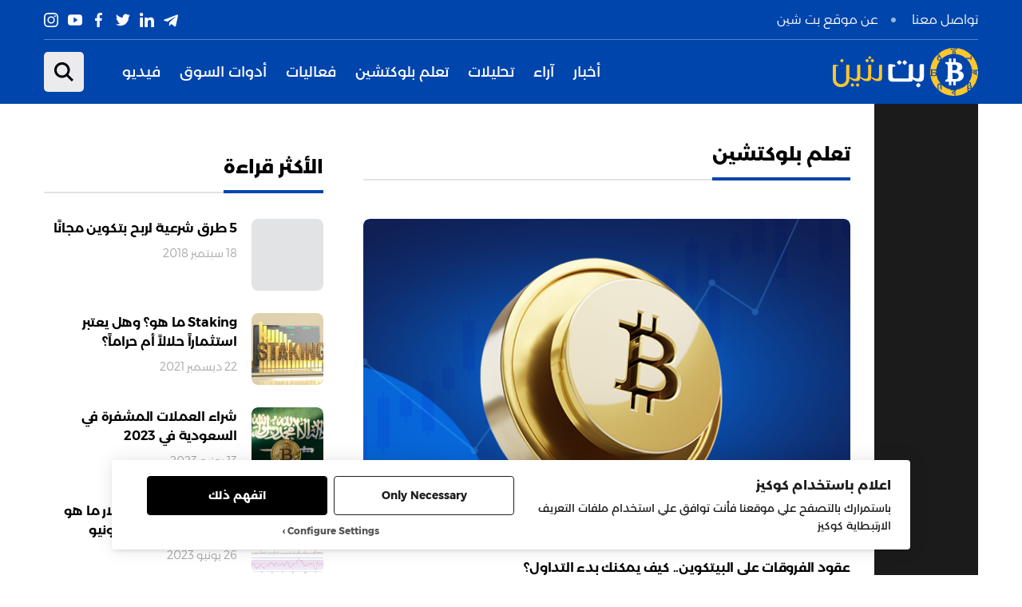

--- FILE ---
content_type: text/html; charset=UTF-8
request_url: https://bitchain.news/%D8%AA%D8%B9%D9%84%D9%85/
body_size: 113130
content:
<!doctype html>
<html prefix="og: http://ogp.me/ns#" lang="" dir="rtl">
<head>
	<meta charset="UTF-8">
<meta name="viewport" content="initial-scale=1.0, width=device-width">
<meta http-equiv="X-UA-Compatible" content="ie=edge">
<meta name="format-detection" content="telephone=no">
<meta name="theme-color" content="#000"/>
<meta name="facebook-domain-verification" content="why2jes28tdof53n6bb8tpe30ldxie" />
<title>تعلم بلوكتشين Archives | بت تشين - BitChain</title>


<!-- Search Engine Optimization by Rank Math - https://s.rankmath.com/home -->
<title>تعلم بلوكتشين Archives | بت تشين - BitChain</title>
<meta name="robots" content="follow, index, max-snippet:-1, max-video-preview:-1, max-image-preview:large"/>
<link rel="canonical" href="https://bitchain.news/%d8%aa%d8%b9%d9%84%d9%85/" />
<link rel="next" href="https://bitchain.news/%d8%aa%d8%b9%d9%84%d9%85/page/2/" />
<meta property="og:locale" content="ar_AR" />
<meta property="og:type" content="article" />
<meta property="og:title" content="تعلم بلوكتشين Archives | بت تشين - BitChain" />
<meta property="og:url" content="https://bitchain.news/%d8%aa%d8%b9%d9%84%d9%85/" />
<meta property="og:site_name" content="بت تشين - BitChain" />
<meta property="article:publisher" content="https://www.facebook.com/BtChainArabia" />
<meta name="twitter:card" content="summary_large_image" />
<meta name="twitter:title" content="تعلم بلوكتشين Archives | بت تشين - BitChain" />
<meta name="twitter:site" content="@BitchainArabia" />
<script type="application/ld+json" class="rank-math-schema">{"@context":"https://schema.org","@graph":[{"@type":"Organization","@id":"https://bitchain.news/#organization","name":"\u0628\u062a \u062a\u0634\u064a\u0646 - BitChain","url":"https://bitchain.news"},{"@type":"WebSite","@id":"https://bitchain.news/#website","url":"https://bitchain.news","name":"\u0628\u062a \u062a\u0634\u064a\u0646 - BitChain","publisher":{"@id":"https://bitchain.news/#organization"},"inLanguage":"ar"},{"@type":"BreadcrumbList","@id":"https://bitchain.news/%d8%aa%d8%b9%d9%84%d9%85/#breadcrumb","itemListElement":[{"@type":"ListItem","position":"1","item":{"@id":"https://bitchain.news","name":"Home"}},{"@type":"ListItem","position":"2","item":{"@id":"https://bitchain.news/%d8%aa%d8%b9%d9%84%d9%85/","name":"\u062a\u0639\u0644\u0645 \u0628\u0644\u0648\u0643\u062a\u0634\u064a\u0646"}}]},{"@type":"CollectionPage","@id":"https://bitchain.news/%d8%aa%d8%b9%d9%84%d9%85/#webpage","url":"https://bitchain.news/%d8%aa%d8%b9%d9%84%d9%85/","name":"\u062a\u0639\u0644\u0645 \u0628\u0644\u0648\u0643\u062a\u0634\u064a\u0646 Archives | \u0628\u062a \u062a\u0634\u064a\u0646 - BitChain","isPartOf":{"@id":"https://bitchain.news/#website"},"inLanguage":"ar","breadcrumb":{"@id":"https://bitchain.news/%d8%aa%d8%b9%d9%84%d9%85/#breadcrumb"}}]}</script>
<!-- /Rank Math WordPress SEO plugin -->

<link rel='dns-prefetch' href='//s.w.org' />
		<script type="text/javascript">
			window._wpemojiSettings = {"baseUrl":"https:\/\/s.w.org\/images\/core\/emoji\/13.1.0\/72x72\/","ext":".png","svgUrl":"https:\/\/s.w.org\/images\/core\/emoji\/13.1.0\/svg\/","svgExt":".svg","source":{"concatemoji":"https:\/\/bitchain.news\/wp-includes\/js\/wp-emoji-release.min.js?ver=5.8.12"}};
			!function(e,a,t){var n,r,o,i=a.createElement("canvas"),p=i.getContext&&i.getContext("2d");function s(e,t){var a=String.fromCharCode;p.clearRect(0,0,i.width,i.height),p.fillText(a.apply(this,e),0,0);e=i.toDataURL();return p.clearRect(0,0,i.width,i.height),p.fillText(a.apply(this,t),0,0),e===i.toDataURL()}function c(e){var t=a.createElement("script");t.src=e,t.defer=t.type="text/javascript",a.getElementsByTagName("head")[0].appendChild(t)}for(o=Array("flag","emoji"),t.supports={everything:!0,everythingExceptFlag:!0},r=0;r<o.length;r++)t.supports[o[r]]=function(e){if(!p||!p.fillText)return!1;switch(p.textBaseline="top",p.font="600 32px Arial",e){case"flag":return s([127987,65039,8205,9895,65039],[127987,65039,8203,9895,65039])?!1:!s([55356,56826,55356,56819],[55356,56826,8203,55356,56819])&&!s([55356,57332,56128,56423,56128,56418,56128,56421,56128,56430,56128,56423,56128,56447],[55356,57332,8203,56128,56423,8203,56128,56418,8203,56128,56421,8203,56128,56430,8203,56128,56423,8203,56128,56447]);case"emoji":return!s([10084,65039,8205,55357,56613],[10084,65039,8203,55357,56613])}return!1}(o[r]),t.supports.everything=t.supports.everything&&t.supports[o[r]],"flag"!==o[r]&&(t.supports.everythingExceptFlag=t.supports.everythingExceptFlag&&t.supports[o[r]]);t.supports.everythingExceptFlag=t.supports.everythingExceptFlag&&!t.supports.flag,t.DOMReady=!1,t.readyCallback=function(){t.DOMReady=!0},t.supports.everything||(n=function(){t.readyCallback()},a.addEventListener?(a.addEventListener("DOMContentLoaded",n,!1),e.addEventListener("load",n,!1)):(e.attachEvent("onload",n),a.attachEvent("onreadystatechange",function(){"complete"===a.readyState&&t.readyCallback()})),(n=t.source||{}).concatemoji?c(n.concatemoji):n.wpemoji&&n.twemoji&&(c(n.twemoji),c(n.wpemoji)))}(window,document,window._wpemojiSettings);
		</script>
		<style type="text/css">
img.wp-smiley,
img.emoji {
	display: inline !important;
	border: none !important;
	box-shadow: none !important;
	height: 1em !important;
	width: 1em !important;
	margin: 0 .07em !important;
	vertical-align: -0.1em !important;
	background: none !important;
	padding: 0 !important;
}
</style>
	<link rel='stylesheet' id='wp-block-library-rtl-css'  href='https://bitchain.news/wp-includes/css/dist/block-library/style-rtl.min.css?ver=5.8.12' type='text/css' media='all' />
<link rel='stylesheet' id='contact-form-7-css'  href='https://bitchain.news/wp-content/plugins/contact-form-7/includes/css/styles.css?ver=5.5.2' type='text/css' media='all' />
<link rel='stylesheet' id='contact-form-7-rtl-css'  href='https://bitchain.news/wp-content/plugins/contact-form-7/includes/css/styles-rtl.css?ver=5.5.2' type='text/css' media='all' />
<link rel='stylesheet' id='ilmenite-cookie-consent-css'  href='https://bitchain.news/wp-content/plugins/ilmenite-cookie-consent/assets/styles/dist/cookie-banner.css?ver=3.1.0' type='text/css' media='all' />
<link rel="https://api.w.org/" href="https://bitchain.news/wp-json/" /><link rel="alternate" type="application/json" href="https://bitchain.news/wp-json/wp/v2/categories/5" /><script id="mcjs">!function(c,h,i,m,p){m=c.createElement(h),p=c.getElementsByTagName(h)[0],m.async=1,m.src=i,p.parentNode.insertBefore(m,p)}(document,"script","https://chimpstatic.com/mcjs-connected/js/users/ed73e3d9804ca31d11c2a9333/30288ee7594f79857912e2980.js");</script>

	<link rel="preconnect" href="https://fonts.googleapis.com">
	<link rel="preconnect" href="https://fonts.gstatic.com">
	<meta name="generator" content="Site Kit by Google 1.44.0" /><!-- Stream WordPress user activity plugin v3.8.2 -->
<!-- Analytics by WP-Statistics v13.1.1 - https://wp-statistics.com/ -->
			<script type="text/javascript">
								var axiosUrl = 'https://bitchain.news/wp-admin/admin-ajax.php';
			</script>
		<link rel="icon" href="https://bitchain.news/wp-content/uploads/2021/11/cropped-Screen-Shot-2021-11-16-at-1.03.15-AM-32x32.png" sizes="32x32" />
<link rel="icon" href="https://bitchain.news/wp-content/uploads/2021/11/cropped-Screen-Shot-2021-11-16-at-1.03.15-AM-192x192.png" sizes="192x192" />
<link rel="apple-touch-icon" href="https://bitchain.news/wp-content/uploads/2021/11/cropped-Screen-Shot-2021-11-16-at-1.03.15-AM-180x180.png" />
<meta name="msapplication-TileImage" content="https://bitchain.news/wp-content/uploads/2021/11/cropped-Screen-Shot-2021-11-16-at-1.03.15-AM-270x270.png" />
	<style id="egf-frontend-styles" type="text/css">
		p {font-size: 17px;} h1 {} h2 {} h3 {} h4 {} h5 {} h6 {} 	</style>
	

<style>@charset "UTF-8";:root{--font-primary:"Montserrat Arabic", Helvetica, Arial, sans-serif;--white:#FFF;--black:#000;--body-bg:#FFF;--body-color:#010101;--grey:#77787A;--grey-light:#E2E3E4;--primary:#FFC72C;--secondary:#0045AC;--green:#50B007;--red:#B02A07;--social-facebook:#4352A2;--social-messenger:#00B2FF;--social-telegram:#0088CC;--social-linkedin:#2867B2;--social-twitter:#0A99FD;--social-google:#DD4B39;--social-instagram:#C536A4;--social-youtube:#FD0000;--social-viber:#7360F2;--social-pinterest:#E60023;--social-tiktok:#000000;--social-reddit:#FF4500;--social-pocket:#EF4056;--social-medium:#00AB6C;--social-whatsapp:#4CAF50;--social-rss:#EA6221;--transition:all .175s ease-in-out;--cubic-bezier:all .45s cubic-bezier(0.68, 0, 0.265, 1);--z:1000;--z1:1100;--z2:1200;--z3:1300;--z4:1400;--z5:1500}
/*! normalize.css v8.0.1 | MIT License | github.com/necolas/normalize.css */
html{line-height:1.15;-webkit-text-size-adjust:100%}body{margin:0}details,main{display:block}h1{font-size:2em;margin:.67em 0}hr{box-sizing:content-box;height:0;overflow:visible}code,kbd,pre,samp{font-family:monospace,monospace;font-size:1em}a{background-color:transparent}abbr[title]{border-bottom:none;-webkit-text-decoration:underline dotted;text-decoration:underline dotted}b,strong{font-weight:bolder}small{font-size:80%}sub,sup{font-size:75%;line-height:0;position:relative;vertical-align:baseline}sub{bottom:-.25em}sup{top:-.5em}img{border-style:none}button,input,optgroup,select,textarea{font-family:inherit;font-size:100%;line-height:1.15;margin:0}button,input{overflow:visible}button,select{text-transform:none}[type=button],[type=reset],[type=submit],button{-webkit-appearance:button}[type=button]::-moz-focus-inner,[type=reset]::-moz-focus-inner,[type=submit]::-moz-focus-inner,button::-moz-focus-inner{border-style:none;padding:0}[type=button]:-moz-focusring,[type=reset]:-moz-focusring,[type=submit]:-moz-focusring,button:-moz-focusring{outline:1px dotted ButtonText}fieldset{padding:.35em .75em .625em}legend{color:inherit;display:table;max-width:100%;white-space:normal}progress{vertical-align:baseline}textarea{overflow:auto}[type=checkbox],[type=radio],legend{box-sizing:border-box;padding:0}[type=number]::-webkit-inner-spin-button,[type=number]::-webkit-outer-spin-button{height:auto}[type=search]{-webkit-appearance:textfield;outline-offset:-2px}[type=search]::-webkit-search-decoration{-webkit-appearance:none}::-webkit-file-upload-button{-webkit-appearance:button;font:inherit}summary{display:list-item}[hidden],template{display:none}.keen-slider{display:flex;overflow:hidden;position:relative;-webkit-user-select:none;-moz-user-select:none;-ms-user-select:none;user-select:none;-webkit-touch-callout:none;-khtml-user-select:none;touch-action:pan-y;-webkit-tap-highlight-color:transparent}.keen-slider__slide{position:relative;overflow:hidden;width:100%;min-height:100%}.keen-slider[data-keen-slider-v]{flex-wrap:wrap}.keen-slider[data-keen-slider-v] .keen-slider__slide{width:100%}.keen-slider[data-keen-slider-moves] *{pointer-events:none}.tippy-box[data-animation=fade][data-state=hidden]{opacity:0}[data-tippy-root]{max-width:calc(100vw - 10px)}.tippy-box{position:relative;background-color:#333;color:#fff;border-radius:4px;font-size:14px;line-height:1.4;outline:0;transition-property:transform,visibility,opacity}.tippy-box[data-placement^=top]>.tippy-arrow{bottom:0}.tippy-box[data-placement^=top]>.tippy-arrow:before{bottom:-7px;left:0;border-width:8px 8px 0;border-top-color:initial;transform-origin:center top}.tippy-box[data-placement^=bottom]>.tippy-arrow{top:0}.tippy-box[data-placement^=bottom]>.tippy-arrow:before{top:-7px;left:0;border-width:0 8px 8px;border-bottom-color:initial;transform-origin:center bottom}.tippy-box[data-placement^=left]>.tippy-arrow{right:0}.tippy-box[data-placement^=left]>.tippy-arrow:before{border-width:8px 0 8px 8px;border-left-color:initial;right:-7px;transform-origin:center left}.tippy-box[data-placement^=right]>.tippy-arrow{left:0}.tippy-box[data-placement^=right]>.tippy-arrow:before{left:-7px;border-width:8px 8px 8px 0;border-right-color:initial;transform-origin:center right}.tippy-box[data-inertia][data-state=visible]{transition-timing-function:cubic-bezier(.54,1.5,.38,1.11)}.tippy-arrow{width:16px;height:16px;color:#333}.tippy-arrow:before{content:"";position:absolute;border-color:transparent;border-style:solid}.tippy-content{position:relative;padding:5px 9px;z-index:1}.basicLightbox{position:fixed;display:flex;justify-content:center;align-items:center;top:0;left:0;width:100%;height:100vh;background:rgba(0,0,0,.8);opacity:.01;transition:opacity .4s ease;z-index:1000;will-change:opacity}.basicLightbox--visible{opacity:1}.basicLightbox__placeholder{max-width:100%;transform:scale(.9);transition:transform .4s ease;z-index:1;will-change:transform}.basicLightbox__placeholder>iframe:first-child:last-child,.basicLightbox__placeholder>img:first-child:last-child,.basicLightbox__placeholder>video:first-child:last-child{display:block;position:absolute;top:0;right:0;bottom:0;left:0;margin:auto;max-width:95%;max-height:95%}.basicLightbox__placeholder>iframe:first-child:last-child,.basicLightbox__placeholder>video:first-child:last-child{pointer-events:auto}.basicLightbox__placeholder>img:first-child:last-child,.basicLightbox__placeholder>video:first-child:last-child{width:auto;height:auto}.basicLightbox--iframe .basicLightbox__placeholder,.basicLightbox--img .basicLightbox__placeholder,.basicLightbox--video .basicLightbox__placeholder{width:100%;height:100%;pointer-events:none}.basicLightbox--visible .basicLightbox__placeholder{transform:scale(1)}
/*!
 * Pikaday
 * Copyright © 2014 David Bushell | BSD & MIT license | https://dbushell.com/
 */
.pika-single{z-index:9999;display:block;position:relative;color:#333;background:#fff;border:1px solid #ccc;border-bottom-color:#bbb;font-family:"Helvetica Neue",Helvetica,Arial,sans-serif}.pika-single:after,.pika-single:before{content:" ";display:table}.pika-single:after{clear:both}.pika-single.is-hidden{display:none}.pika-single.is-bound{position:absolute;box-shadow:0 5px 15px -5px rgba(0,0,0,.5)}.pika-lendar{float:left;width:240px;margin:8px}.pika-title{position:relative;text-align:center}.pika-label{display:inline-block;position:relative;z-index:9999;overflow:hidden;margin:0;padding:5px 3px;font-size:14px;line-height:20px;font-weight:700;background-color:#fff}.pika-title select{cursor:pointer;position:absolute;z-index:9998;margin:0;left:0;top:5px;opacity:0}.pika-next,.pika-prev{display:block;cursor:pointer;position:relative;outline:0;border:0;padding:0;width:20px;height:30px;text-indent:20px;white-space:nowrap;overflow:hidden;background-color:transparent;background-position:center center;background-repeat:no-repeat;background-size:75% 75%;opacity:.5}.medium-plate:hover .medium-plate__photo:before,.pika-next:hover,.pika-prev:hover,.video-plate:hover .video-plate__photo:before{opacity:1}.is-rtl .pika-next,.pika-prev{float:left;background-image:url([data-uri])}.is-rtl .pika-prev,.pika-next{float:right;background-image:url([data-uri])}.pika-next.is-disabled,.pika-prev.is-disabled{cursor:default;opacity:.2}.pika-select{display:inline-block}.pika-table{width:100%;border-collapse:collapse;border-spacing:0;border:0}.pika-table td,.pika-table th{width:14.2857142857%;padding:0}.pika-table th{color:#999;font-size:12px;line-height:25px;font-weight:700;text-align:center}.pika-button{cursor:pointer;display:block;box-sizing:border-box;-moz-box-sizing:border-box;outline:0;border:0;margin:0;width:100%;padding:5px;color:#666;font-size:12px;line-height:15px;text-align:right;background:#f5f5f5;height:initial}.pika-week{font-size:11px;color:#999}.is-today .pika-button{color:#3af;font-weight:700}.has-event .pika-button,.is-selected .pika-button{color:#fff;font-weight:700;background:#3af;box-shadow:inset 0 1px 3px #178fe5;border-radius:3px}.has-event .pika-button{background:#005da9;box-shadow:inset 0 1px 3px #0076c9}.is-disabled .pika-button,.is-inrange .pika-button{background:#d5e9f7}.is-startrange .pika-button{color:#fff;background:#6cb31d;box-shadow:none;border-radius:3px}.is-endrange .pika-button{color:#fff;background:#3af;box-shadow:none;border-radius:3px}.is-disabled .pika-button{pointer-events:none;cursor:default;color:#999;opacity:.3}.is-outside-current-month .pika-button{color:#999;opacity:.3}.is-selection-disabled{pointer-events:none;cursor:default}.pika-button:hover,.pika-row.pick-whole-week:hover .pika-button{color:#fff;background:#ff8000;box-shadow:none;border-radius:3px}.pika-table abbr{border-bottom:none;cursor:help}@font-face{font-family:"Montserrat Arabic";font-weight:300;font-style:normal;font-stretch:normal;font-display:swap;src:url(https://bitchain.news/wp-content/themes/bitchain20/assets/fonts/Montserrat-Arabic/Montserrat-Arabic-Light.woff) format("woff")}@font-face{font-family:"Montserrat Arabic";font-weight:400;font-style:normal;font-stretch:normal;font-display:swap;src:url(https://bitchain.news/wp-content/themes/bitchain20/assets/fonts/Montserrat-Arabic/Montserrat-Arabic-Regular.woff) format("woff")}@font-face{font-family:"Montserrat Arabic";font-weight:500;font-style:normal;font-stretch:normal;font-display:swap;src:url(https://bitchain.news/wp-content/themes/bitchain20/assets/fonts/Montserrat-Arabic/Montserrat-Arabic-Medium.woff) format("woff")}@font-face{font-family:"Montserrat Arabic";font-weight:600;font-style:normal;font-stretch:normal;font-display:swap;src:url(https://bitchain.news/wp-content/themes/bitchain20/assets/fonts/Montserrat-Arabic/Montserrat-Arabic-SemiBold.woff) format("woff")}@font-face{font-family:"Montserrat Arabic";font-weight:700;font-style:normal;font-stretch:normal;font-display:swap;src:url(https://bitchain.news/wp-content/themes/bitchain20/assets/fonts/Montserrat-Arabic/Montserrat-Arabic-Bold.woff) format("woff")}body{color:var(--body-color);font-family:var(--font-primary);-webkit-font-smoothing:antialiased;background-color:var(--body-bg);font-size:16px;line-height:1.625;font-weight:400;position:relative;padding-top:158px}@media only screen and (max-width:1599px){body{padding-top:130px}}@media only screen and (max-width:992px){body{padding-top:56px}}*,:after,:before{box-sizing:border-box}.wrap{margin:0 auto;padding:0 30px;width:100%;max-width:1230px}@media only screen and (max-width:767px){.wrap{padding:0 14px}}.my-overlay{position:absolute;top:0;left:0;width:100%;height:100%;min-height:2830vh;background-position:top left;background-repeat:no-repeat;z-index:-1;opacity:.35}a{text-decoration:none;transition:var(--transition)}a,a:hover{color:var(--black)}img{max-width:100%;height:auto;min-height:1px}.tac{text-align:center}.tar{text-align:right}button,input,select,textarea{outline:0}input[type=text],select{-webkit-appearance:none;-moz-appearance:none;appearance:none}.is-overflowed{overflow:hidden}@media only screen and (max-width:992px){.desktop-only{display:none!important}}.mobile-only{display:none!important}@media only screen and (max-width:992px){.mobile-only{display:block!important}}.btn,.contacts-grid__form button{display:inline-flex;align-items:center;justify-content:center;font-size:16px;line-height:1;letter-spacing:-.16px;font-weight:500;border:0;padding:0 20px;background-color:#eeae20;border-radius:5px;height:50px;min-width:230px;cursor:pointer;transition:var(--transition)}.btn:hover,.contacts-grid__form button:hover{background-color:var(--primary)}.btn--ghost,.btn--ghost:hover{background-color:transparent;color:var(--secondary)}.btn--ghost{border:2px solid #e4e3e2}.btn--ghost:hover{border-color:var(--secondary)}select{width:100%;height:42px;border-radius:6px;background:url(https://bitchain.news/wp-content/themes/bitchain20/assets/img/icons/select-carret-dark.svg) no-repeat center left 14px #f0f0f2;border:1px solid var(--grey-light);padding:0 14px;font-size:16px;font-weight:300;cursor:pointer}@media only screen and (max-width:992px){select{font-size:14px}}.font-rules{font-size:17px;line-height:1.65;font-weight:300;color:#646260}.font-rules b,.font-rules strong{font-weight:500}.font-rules a:not([class]){color:var(--secondary);text-decoration:underline}.font-rules a:not([class]):hover{color:var(--primary)}.font-rules mark{background-color:var(--secondary);color:var(--white);padding:0 4px}.font-rules p{margin:0 0 22px}.font-rules ul:not([class]){margin:0 20px 22px 0;padding:0;list-style:none}.font-rules ol:not([class]){padding:0;list-style:none;margin:0 0 22px;counter-reset:list}.font-rules ol:not([class]) li,.font-rules ul:not([class]) li{position:relative}.font-rules ol:not([class]) li:not(:last-child),.font-rules ul:not([class]) li:not(:last-child){margin-bottom:6px}.font-rules ul:not([class]) li{padding-right:20px}.font-rules ul:not([class]) li:before{content:"";position:absolute;width:8px;height:8px;border-radius:50%;background-color:var(--secondary);top:11px;right:0}.font-rules ol:not([class]) li:before{counter-increment:list;content:counter(list) ".";display:inline-block;color:var(--secondary);margin-left:12px}.font-rules ol:not([class]) a{color:#646260}.font-rules ol:not([class]) a:hover{color:var(--secondary)}.font-rules h1,.font-rules h2,.font-rules h3,.font-rules h4{color:var(--body-color);font-weight:600;margin:36px 0 28px}.font-rules h4{font-size:20px;margin:36px 0 8px}.font-rules h1{font-size:48px}.font-rules h2{font-size:30px}.font-rules h3{font-size:24px}.font-rules h5,.font-rules h6{color:var(--body-color);font-size:18px;margin:0 0 22px}.font-rules .wp-block-quote{margin:38px 0;padding-right:24px;border-right:4px solid var(--secondary)}.author-block__excerpt p,.error-block__excerpt p,.font-rules .wp-block-quote p,.full-post__disclaimer p,.horizontal-plate__excerpt p,.medium-plate__excerpt p,.video-plate__excerpt p{margin:0}.font-rules .wp-block-quote cite{font-weight:700;display:block;margin-top:16px}.font-rules .wp-block-table{margin:38px 0}.font-rules .wp-block-table table{width:100%;border:0;border-collapse:collapse;border-top:1px solid var(--grey-light)}.font-rules .wp-block-table table tr:first-child td{color:var(--body-color);font-weight:500}.font-rules .wp-block-table table tr:not(:first-child) td:first-child{font-weight:500}.font-rules .wp-block-table table td{border-bottom:1px solid var(--grey-light);padding:10px 0}.font-rules .wp-block-image figcaption,.font-rules .wp-block-table figcaption{display:block;margin-top:8px;font-weight:300}.font-rules .wp-block-image{margin:38px 0;font-size:0}.font-rules .wp-block-image img{width:100%}.font-rules .wp-block-image figcaption{font-size:16px}.font-rules>:last-child{margin-bottom:0!important}@media only screen and (max-width:992px){.font-rules{font-size:15px}.font-rules ol:not([class]),.font-rules ul:not([class]){margin-right:10px}.font-rules ul:not([class]) li:before{top:9px}.font-rules h1,.font-rules h2,.font-rules h3,.font-rules h4{color:var(--body-color);margin:28px 0 14px}.font-rules h1{font-size:36px}.font-rules h2{font-size:24px}.font-rules h3{font-size:20px}.font-rules h4{font-size:18px}.font-rules h5,.font-rules h6{font-size:16px;margin:0 0 22px}.font-rules .wp-block-quote{padding-right:18px}.font-rules .wp-block-quote cite{margin-top:12px}.font-rules .wp-block-table{white-space:nowrap;overflow-x:auto}.font-rules .wp-block-table table td{padding:10px 0 10px 50px}.font-rules .wp-block-image figcaption,.font-rules .wp-block-table figcaption{font-size:14px}}.grid{display:grid;grid-template-columns:1fr;grid-gap:30px}.grid[data-cols="2"]{grid-template-columns:repeat(2,1fr)}.grid[data-cols="3"]{grid-template-columns:repeat(3,1fr);grid-gap:44px 30px}.grid[data-cols="4"]{grid-template-columns:repeat(4,1fr)}@media only screen and (max-width:1599px){.grid{grid-gap:30px 20px}.grid[data-cols="3"]{grid-gap:44px 20px}}@media only screen and (max-width:992px){.grid[data-cols="2"]:not([data-always]){grid-template-columns:repeat(1,1fr)}.grid[data-cols="3"],.grid[data-cols="4"]{grid-template-columns:repeat(2,1fr)}}@media only screen and (max-width:767px){.grid{grid-gap:20px 14px}}@media only screen and (max-width:575px){.grid[data-cols="3"]{grid-template-columns:1fr;grid-gap:24px}}body.admin-bar .header{top:32px}@media only screen and (max-width:782px){body.admin-bar .header{top:0}}.header{background-color:var(--secondary);position:fixed;top:0;right:0;width:100%;z-index:var(--z2)}.header.is-fixed .header__top{height:0;border-color:transparent}.header.is-fixed .header__bottom{padding:14px 0}.header.is-fixed .logo img:first-child{left:135px;top:40px;transform:scale(1.85);background-color:var(--secondary);border-radius:50%}.header.is-fixed .logo img:last-child{left:75px}.header__top{display:flex;align-items:center;justify-content:space-between;border-bottom:1px solid rgba(226,227,228,.4);height:50px;overflow:hidden;will-change:height;transition:var(--transition)}.header__submenu ul{margin:0;padding:0;list-style:none;display:flex;align-items:center;justify-content:flex-start;font-weight:300}.header__submenu ul li:not(:last-child):after{content:"";display:inline-block;vertical-align:middle;width:6px;height:6px;background-color:rgba(255,255,255,.6);border-radius:50%;margin:0 16px}.header__submenu ul a{display:inline-block;color:var(--white)}.header__submenu ul a:hover{color:var(--primary)}.header__bottom{display:flex;align-items:center;justify-content:flex-end;padding:24px 0;will-change:padding;transition:var(--transition)}.header .logo{margin-left:auto}.header .logo img{position:relative;transition:var(--transition);transform:scale(1);top:0;left:0;background-color:transparent}.header .search-bar{margin-right:48px}@media only screen and (max-width:1599px){.header.is-fixed .logo img:first-child{left:-35px}.header.is-fixed .logo img:last-child{left:-75px}.header__bottom{padding:10px 0}}@media only screen and (max-width:1199px){.header.is-fixed .logo img:first-child{left:0;top:0;transform:scale(1);background-color:transparent}.header.is-fixed .logo img:last-child{left:0}}@media only screen and (max-width:992px){.header.is-fixed .header__bottom{padding:10px 0}.header .logo img:first-child,.header.is-fixed .logo img:first-child{width:36px;height:36px}.header .logo img:last-child,.header.is-fixed .logo img:last-child{width:73px;height:auto}.header__top{display:none}.header__bottom{padding:10px 0}}.logo{display:inline-flex;align-items:center;justify-content:flex-start;font-size:0}.primary-menu{opacity:1;will-change:opacity;transition:var(--transition)}.primary-menu ul ul,.primary-menu.is-invisible,.search-bar.is-invisible{opacity:0;pointer-events:none}.primary-menu ul{margin:0;padding:0;list-style:none}.primary-menu ul ul{position:absolute;top:calc(100% + 16px);right:-20px;background-color:#ebebee;min-width:250px;border-radius:5px;overflow:hidden;box-shadow:4px 4px 16px rgba(0,0,0,.16);transform:translateY(8px);transition:var(--transition)}.primary-menu ul ul a{height:50px;padding:0 24px}.primary-menu ul ul a:hover{background-color:var(--secondary);color:var(--white)}.primary-menu ul ul a,.primary-menu>ul{display:flex;align-items:center;justify-content:flex-start}.primary-menu>ul>li{position:relative}.primary-menu>ul>li:hover>ul{opacity:1;transform:translateY(0);pointer-events:all}.primary-menu>ul>li:not(:last-child){margin-left:24px}.primary-menu>ul>li.menu-item-has-children:after{content:"";position:absolute;top:100%;left:0;width:100%;height:16px}.primary-menu>ul>li>a{display:inline-block;color:var(--white);font-size:18px}.primary-menu>ul>li>a:hover{color:var(--primary)}@media only screen and (max-width:1199px){.primary-menu ul ul,.primary-menu>ul>li>a{font-size:14px}}@media only screen and (max-width:992px){.primary-menu{display:none}}.search-bar{position:relative;transition:var(--transition)}.search-bar.is-opened .search-bar__toggle{background-color:#055eac;border-radius:5px 0 0 5px}.search-bar.is-opened .search-bar__toggle svg,.search-bar__toggle:hover svg{fill:var(--white)}.search-bar.is-opened .search-bar__form{width:520px;opacity:1;pointer-events:all}.search-bar__toggle{width:50px;height:50px;border:0;border-radius:5px;background-color:#ebebee;padding:0;font-size:0;display:flex;align-items:center;justify-content:center;cursor:pointer}.search-bar__toggle:hover{background-color:#055eac}.search-bar__form,.search-bar__form input,.search-bar__toggle,.search-bar__toggle svg{transition:var(--transition)}.search-bar__form{position:absolute;top:0;left:100%;overflow:hidden;width:0;opacity:0;pointer-events:none}.search-bar__form input{width:100%;height:50px;border-radius:0 5px 5px 0;border:0;background-color:#ebebee;padding:0 14px;font-weight:300}@media only screen and (max-width:992px){.search-bar__toggle{width:32px;height:32px}.search-bar__toggle svg{width:16px;height:16px}.search-bar__form input{height:32px}.search-bar.is-opened .search-bar__form{width:290px}}@media only screen and (max-width:575px){.search-bar.is-opened{position:relative;z-index:1;transform:translate(-44px,0)}.search-bar.is-opened .search-bar__toggle{width:42px;height:42px}.search-bar.is-opened .search-bar__form{width:calc(100vw - 70px)}.search-bar.is-opened .search-bar__form input{height:42px}}.toggle-menu{margin-right:12px;width:32px;height:32px;border-radius:5px;border:0;padding:0;font-size:0;background-color:#ebebee;position:relative;display:none}.toggle-menu.is-pressed:before{top:15px;transform:rotate(-135deg)}.toggle-menu.is-pressed:after{top:15px;transform:rotate(135deg)}.toggle-menu.is-pressed span{opacity:0}.toggle-menu:after,.toggle-menu:before{content:""}.toggle-menu span,.toggle-menu:after,.toggle-menu:before{position:absolute;width:16px;height:2px;background-color:var(--body-color);left:8px;transition:var(--transition);will-change:top,transform,opacity}.toggle-menu:before{top:10px}.toggle-menu span{top:15px}.toggle-menu:after{top:20px}@media only screen and (max-width:992px){.toggle-menu{display:block}}.mobile-dropdown{position:absolute;top:100%;height:calc(100vh - 56px);width:100%;background-color:var(--white);padding:16px 14px 32px;display:flex;flex-direction:column;align-items:stretch;justify-content:flex-start;overflow-y:auto;transform:translateX(100%);will-change:transform;transition:var(--cubic-bezier)}.mobile-dropdown.is-opened{transform:translateX(0)}.mobile-dropdown__menu{border-top:1px solid #ebebee;margin-bottom:32px}.mobile-dropdown__menu ul{margin:0;padding:0;list-style:none}.mobile-dropdown__menu ul ul{display:none;border-top:1px solid #ebebee;font-weight:300;font-size:14px}.mobile-dropdown__menu ul ul li:last-child{border-bottom:0}.mobile-dropdown__menu ul ul a{height:36px;color:var(--grey);padding-right:12px}.mobile-dropdown__menu ul li{border-bottom:1px solid #ebebee}.mobile-dropdown__menu ul li.menu-item-has-children>a{position:relative}.mobile-dropdown__menu ul li.menu-item-has-children>a:after{content:"";position:absolute;top:calc(50% - 3px);left:14px;width:8px;height:6px;background-color:var(--body-color);-webkit-clip-path:polygon(0 0,100% 0,50% 100%);clip-path:polygon(0 0,100% 0,50% 100%)}.mobile-dropdown__menu ul a{display:flex;align-items:center;justify-content:flex-start;height:50px}.mobile-dropdown__submenu{margin-top:auto}.mobile-dropdown__submenu ul{margin:0 0 24px;padding:0;list-style:none;display:flex;align-items:center;justify-content:center;font-weight:300}.mobile-dropdown__submenu ul li:not(:last-child):after{content:"";display:inline-block;vertical-align:middle;width:6px;height:6px;background-color:var(--secondary);border-radius:50%;margin:0 16px}.mobile-dropdown .socials-list{justify-content:center}.footer{padding-top:96px;background-color:var(--body-color)}.footer__grid{display:grid;grid-template-columns:repeat(3,1fr);grid-gap:80px;min-height:270px;padding-bottom:30px}.footer__subtitle{font-weight:300;color:var(--primary);margin-bottom:32px}.footer__bottom{border-top:1px solid #454342;padding:20px 0;display:flex;align-items:center;justify-content:space-between}.footer .socials-list{margin-top:32px}@media only screen and (max-width:1199px){.footer{padding-top:48px;margin-bottom:50px}.footer__grid{min-height:unset;padding-bottom:46px;grid-gap:30px}.footer__subtitle{margin-bottom:24px}.footer__bottom{padding:16px 0}.footer .socials-list{margin-top:24px}}@media only screen and (max-width:767px){.footer__grid{grid-template-columns:1fr;grid-gap:48px}.footer__bottom{flex-direction:column;align-items:center;justify-content:center}}.secondary-menu ul{margin:0;padding:0;list-style:none;-moz-column-count:2;column-count:2;-moz-column-gap:30px;column-gap:30px}.secondary-menu ul li{display:inline-block;min-width:100%;margin-bottom:24px}.secondary-menu ul a{display:inline-block;color:var(--white)}.secondary-menu ul a:hover{color:var(--grey)}@media only screen and (max-width:1199px){.secondary-menu ul{font-size:14px}.secondary-menu ul li{margin-bottom:14px}}.tertiary-menu ul{margin:0;padding:0;list-style:none;display:flex;align-items:center;justify-content:flex-start;font-size:16px;line-height:1.2;font-weight:300}.tertiary-menu ul li:not(:last-child){margin-left:26px}.tertiary-menu ul a{display:inline-block;color:#a4a6a8}.tertiary-menu ul a:hover{color:var(--white)}@media only screen and (max-width:1199px){.tertiary-menu ul{font-size:14px}}@media only screen and (max-width:767px){.tertiary-menu{margin-top:16px}}.copyright{display:block;font-size:16px;line-height:1.2;font-weight:300;color:#a4a6a8}@media only screen and (max-width:1199px){.copyright{font-size:14px}}.terms-list{margin:0;padding:0;list-style:none;display:flex;align-items:center;justify-content:flex-start;flex-wrap:wrap}.terms-list li:not(:last-child){margin-left:12px}.term-label{display:inline-flex;align-items:center;justify-content:center;font-weight:300;color:var(--secondary);height:35px;border-radius:35px;border:1px solid var(--primary);padding:0 16px}.author-label:hover,.cover-plate__title a:hover,.term-label:hover{color:var(--primary)}@media only screen and (max-width:1599px){.term-label{font-size:14px;height:30px;padding:0 14px}}.meta-list{margin:0;padding:0;list-style:none;color:#a4a6a8;font-weight:300}.meta-list,.meta-list li{display:flex;align-items:center;justify-content:flex-start;flex-wrap:wrap}.meta-list li:not(:last-child){margin-left:16px}.meta-list li:not(:last-child):after{content:"";display:inline-block;vertical-align:middle;width:6px;height:6px;background-color:var(--secondary);border-radius:50%;margin-right:16px}@media only screen and (max-width:1599px){.meta-list{font-size:14px}.meta-list li:not(:last-child){margin-left:10px}.meta-list li:not(:last-child):after{margin-right:10px}}.author-label{display:inline-flex;align-items:center;justify-content:flex-start;font-weight:500}.author-label img{width:30px;height:30px;border-radius:50%;-o-object-fit:cover;object-fit:cover;margin-left:12px}.author-label em{display:block;font-style:normal;font-weight:400;color:var(--grey);font-size:12px;line-height:1}@media only screen and (max-width:575px){.author-label{font-size:14px}.author-label img{width:24px;height:24px;margin-left:8px}}.cover-plate{min-height:270px;border-radius:8px;position:relative;z-index:1;display:flex;align-items:flex-end;overflow:hidden}.cover-plate:hover .cover-plate__photo{transform:scale(1.075)}.cover-plate:before{content:"";z-index:1;background:linear-gradient(180deg,#01010100 0,#010101cc 100%)}.cover-plate:before,.cover-plate__photo,.cover-plate__title a:after{position:absolute;top:0;left:0;width:100%;height:100%;border-radius:8px}.cover-plate__photo{z-index:0;-o-object-fit:cover;object-fit:cover;background-color:var(--grey-light);font-size:0;transform:scale(1);will-change:transform;transition:var(--cubic-bezier)}.cover-plate__content{position:relative;z-index:2;height:100%;display:flex;flex-direction:column;align-items:stretch;justify-content:flex-end;padding:32px}.cover-plate__title{font-size:20px;line-height:1.5;font-weight:600;margin:20px 0 0;max-width:75%}.cover-plate__title a{color:var(--white);display:-webkit-box;-webkit-line-clamp:4;-webkit-box-orient:vertical;overflow:hidden}.cover-plate__title a:after{content:"";z-index:1}.cover-plate .author-label,.cover-plate .term-label{color:var(--white);position:relative;z-index:2}.cover-plate .author-label:hover,.cover-plate .term-label:hover,.full-post__disclaimer strong{color:var(--primary)}.cover-plate .meta-list{color:var(--grey);margin-top:16px}.cover-plate .meta-list li:not(:last-child):after{background-color:#a4a6a8}@media only screen and (max-width:1599px){.cover-plate{min-height:200px}.cover-plate__title{font-size:18px;max-width:100%}}@media only screen and (max-width:767px){.cover-plate__content{padding:20px 14px}}.medium-plate{position:relative;z-index:1;min-width:0}.horizontal-plate:hover .horizontal-plate__photo img,.medium-plate:hover .medium-plate__photo img{transform:scale(1.05)}.medium-plate--large{grid-column:auto/span 2}.medium-plate--video .medium-plate__photo:before{content:"";position:absolute;z-index:0;top:calc(50% - 30px);left:calc(50% - 30px);width:60px;height:60px;background:url(https://bitchain.news/wp-content/themes/bitchain20/assets/img/icons/play-video.svg) no-repeat center/contain;opacity:.8;transition:var(--transition);will-change:opacity}.medium-plate__photo{display:block;font-size:0;margin-bottom:24px;position:relative;overflow:hidden;border-radius:8px;height:0;padding-bottom:67.41%}.horizontal-plate__photo img,.medium-plate__photo img{width:100%;height:100%;-o-object-fit:cover;object-fit:cover;border-radius:8px;background-color:var(--grey-light);transform:scale(1);transition:var(--transition);will-change:transform}.medium-plate__photo img{position:absolute}.medium-plate__title{font-size:20px;line-height:1.5;font-weight:600;letter-spacing:-.24px;margin:13px 0 0}.horizontal-plate__title a:hover,.medium-plate__title a:hover{color:var(--secondary)}.horizontal-plate__title a:after,.medium-plate__title a:after{content:"";position:absolute;z-index:1;top:0;left:0;width:100%;height:100%}.medium-plate__excerpt{font-weight:300;color:var(--grey);margin-top:10px}.medium-plate__author{margin-top:14px;margin-bottom:-4px}.medium-plate .author-label,.medium-plate .term-label{position:relative;z-index:2}.medium-plate .meta-list{margin-top:10px}@media only screen and (max-width:1599px){.medium-plate__photo{margin-bottom:14px}.medium-plate__title{font-size:16px}.medium-plate__excerpt{font-size:14px;margin-top:8px}.medium-plate__author{margin-top:10px;margin-bottom:-8px}}@media only screen and (max-width:575px){.medium-plate--video .medium-plate__photo:before{top:calc(50% - 20px);left:calc(50% - 20px);width:40px;height:40px}.medium-plate--video .medium-plate__excerpt,.medium-plate--video .terms-list{display:none}}@media only screen and (max-width:767px){.grid[data-always] .medium-plate__excerpt{display:none}}.horizontal-plate{display:grid;grid-template-columns:370px 1fr;grid-gap:30px;align-items:center;position:relative;z-index:1}.horizontal-plate--small{grid-template-columns:240px 1fr;grid-gap:24px}.horizontal-plate--small .horizontal-plate__photo{height:162px}.horizontal-plate__photo{height:250px;border-radius:8px;overflow:hidden}.horizontal-plate__photo img{display:block;font-size:0}.horizontal-plate__title{font-size:20px;line-height:1.5;font-weight:600;letter-spacing:-.2px;margin:0}.horizontal-plate__excerpt{font-weight:300;color:var(--grey);margin-top:10px}.horizontal-plate__author{margin-top:14px;margin-bottom:-4px}.horizontal-plate .terms-list{margin-bottom:13px}.horizontal-plate .author-label,.horizontal-plate .term-label{position:relative;z-index:2}.horizontal-plate .meta-list{margin-top:10px}@media only screen and (max-width:1599px){.horizontal-plate{grid-template-columns:270px 1fr}.horizontal-plate--small{grid-template-columns:180px 1fr;grid-gap:24px}.horizontal-plate--small .horizontal-plate__photo{height:122px}.horizontal-plate__title{font-size:16px}.horizontal-plate__author{margin-top:10px;margin-bottom:-8px}}@media only screen and (max-width:767px){.horizontal-plate--small{grid-template-columns:100px 1fr;grid-gap:10px}.horizontal-plate--small .horizontal-plate__photo{height:100px}.horizontal-plate--small .horizontal-plate__title a{display:-webkit-box;-webkit-line-clamp:2;-webkit-box-orient:vertical;overflow:hidden}}@media only screen and (max-width:575px){.horizontal-plate{grid-template-columns:1fr;grid-gap:14px}.horizontal-plate:not(.horizontal-plate--small){border-bottom:1px solid var(--grey-light);padding-bottom:18px}.horizontal-plate--small{grid-template-columns:100px 1fr;grid-gap:10px}.horizontal-plate__photo{height:auto}}.video-plate{display:grid;grid-template-columns:800px 1fr;grid-gap:50px;align-items:center;position:relative;z-index:1}.video-plate__photo{position:relative;z-index:2;height:450px}.video-plate__photo:not(.is-playing):before{content:"";position:absolute;z-index:0;top:calc(50% - 30px);left:calc(50% - 30px);width:60px;height:60px;background:url(https://bitchain.news/wp-content/themes/bitchain20/assets/img/icons/play-video.svg) no-repeat center/contain;opacity:.8;transition:var(--transition);will-change:opacity;pointer-events:none}.video-plate__photo iframe,.video-plate__photo img{display:block;width:100%;height:100%;-o-object-fit:cover;object-fit:cover;border-radius:8px;background-color:var(--grey-light);font-size:0;cursor:pointer}.video-plate__title{font-size:20px;line-height:1.5;font-weight:600;letter-spacing:-.2px;margin:0}.video-plate__title a:hover{color:var(--secondary)}.video-plate__excerpt{font-weight:300;color:var(--grey);margin-top:75px}.video-plate .author-label,.video-plate .term-label{position:relative;z-index:2}.video-plate .meta-list{margin-top:10px}@media only screen and (max-width:1599px){.video-plate{grid-template-columns:540px 1fr}.video-plate__photo{height:320px}.video-plate__title{font-size:16px}.video-plate__excerpt{font-size:14px;margin-top:35px}}@media only screen and (max-width:992px){.video-plate{grid-template-columns:360px 1fr;grid-gap:30px}.video-plate__excerpt{margin-top:20px}}@media only screen and (max-width:767px){.video-plate{grid-template-columns:260px 1fr}.video-plate__photo{height:224px}}@media only screen and (max-width:575px){.video-plate{display:block}.video-plate__photo{margin-bottom:14px}}.poster-block{font-size:0;margin-top:64px;text-align:center}@media only screen and (max-width:1199px){.poster-block{margin-top:32px}}.videos-block{position:relative}.videos-block .keen-slider{height:450px}.videos-block__controls{position:absolute;z-index:1;top:50%;transform:translateY(-50%);right:calc(100% + 30px)}.videos-block__controls button{display:block;padding:0;font-size:0;border:0;background-color:var(--secondary);cursor:pointer;width:36px;height:36px;border-radius:50%}.videos-block__controls button:hover svg{fill:var(--primary)}.videos-block__controls button svg{width:14px;fill:var(--white);transition:var(--transition)}.videos-block__counter{text-align:center;line-height:1.2;font-weight:300;padding:20px 0}.videos-block__counter span{display:block;color:var(--primary);margin:6px 0}@media only screen and (max-width:1599px){.videos-block .keen-slider{height:380px}}@media only screen and (max-width:1279px){.videos-block{padding-left:40px}.videos-block__controls{right:auto;left:0}}@media only screen and (max-width:767px){.videos-block{padding-left:0}.videos-block .keen-slider{height:auto}.videos-block__controls,.videos-block__counter{display:flex;align-items:center;justify-content:center}.videos-block__controls{position:relative;top:unset;right:unset;transform:unset;padding-top:0}.videos-block__controls [data-next],.videos-block__controls [data-prev]{transform:rotate(90deg)}.videos-block__counter{padding:0 16px;font-size:14px}.videos-block__counter span{margin:0 16px}}.levels-block{display:grid;grid-template-columns:240px 1fr;grid-gap:0}.levels-block .medium-plate__photo{margin-bottom:16px}.levels-block .medium-plate__title{font-size:18px}.levels-block__controls{margin:0;padding:0;list-style:none}.levels-block__controls li:not(:last-child){margin-bottom:12px}.levels-block__controls button{display:flex;align-items:center;justify-content:center;letter-spacing:-.16px;width:100%;height:50px;padding:0;border:0;background-color:#ebebee;cursor:pointer;transition:var(--transition)}.levels-block__controls button:hover{background-color:var(--grey-light)}.levels-block__controls button.is-active{background-color:var(--primary)}.levels-block__body{padding:32px 30px;background-color:#ebebee;border-right:3px solid var(--primary)}.levels-block__foot{padding-top:32px}.contacts-grid__form .levels-block__foot button,.levels-block__foot .btn,.levels-block__foot .contacts-grid__form button{width:100%}@media only screen and (max-width:1599px){.levels-block .medium-plate__photo{margin-bottom:12px}.levels-block .medium-plate__title{font-size:16px}}@media only screen and (max-width:992px){.levels-block{display:block}.levels-block__controls{display:flex;align-items:center;justify-content:flex-start}.levels-block__controls li{flex:1}.levels-block__controls li:not(:last-child){margin-bottom:0}.levels-block__body{padding:24px 14px;background-color:#ebebee;border-right:0;border-top:3px solid var(--primary)}.levels-block__body .grid{grid-template-columns:repeat(3,1fr)}.levels-block__foot{display:none}}@media only screen and (max-width:575px){.levels-block__body .grid{grid-template-columns:1fr}}.subscription-block form{display:flex}.subscription-block input{flex:1;height:50px;background-color:#454342;border-radius:0 5px 5px 0;border:1px solid var(--grey);border-left:0;padding:0 24px;font-weight:300;width:100%;max-width:calc(100% - 130px);color:var(--white)}.subscription-block input::-moz-placeholder{color:#a4a6a8}.subscription-block input:-ms-input-placeholder{color:#a4a6a8}.subscription-block input::placeholder{color:#a4a6a8}.subscription-block button{flex:0 0 130px;background-color:#055eac;padding:0;border:0;border-radius:5px 0 0 5px;font-weight:500;letter-spacing:-.16px;color:var(--white);cursor:pointer;transition:var(--transition)}.subscription-block button:hover{background-color:var(--secondary)}@media only screen and (max-width:767px){.subscription-block button,.subscription-block input{height:46px}}.author-block{background-color:#ebebee;border-radius:8px;padding:30px 24px;display:grid;grid-template-columns:80px 1fr;grid-gap:16px;margin-bottom:30px}.author-block__avatar{font-size:0}.author-block__avatar img{width:100%;height:auto;border-radius:50%}.author-block__name{font-size:18px;font-weight:600;margin:0}.author-block__excerpt{font-weight:300;color:var(--grey);margin-top:6px}.author-block .rounded-socials{margin-top:14px}@media only screen and (max-width:767px){.author-block{padding:14px;grid-template-columns:50px 1fr;grid-gap:10px;margin-bottom:20px}.author-block__name{font-size:14px;font-weight:500}.author-block__excerpt{font-size:14px}}.widget:not(:last-child){margin-bottom:64px}.widget .section-title{margin-bottom:32px}.widget-converter{background-color:#ebebee;border-radius:8px;padding:32px 26px}.widget-converter__title{font-size:18px;font-weight:600;margin:0 0 22px}.widget-converter__row{margin-bottom:12px;display:flex;position:relative}.widget-converter__row:after{content:"";width:10px;height:8px;position:absolute;z-index:1;left:14px;top:calc(50% - 4px);background:url(https://bitchain.news/wp-content/themes/bitchain20/assets/img/icons/select-carret.svg) no-repeat center/contain;pointer-events:none}.widget-converter__row input{height:50px;border:0;border-radius:5px;padding:0 14px;font-weight:300;flex:0 0 135px;width:135px;-webkit-appearance:textfield;-moz-appearance:textfield;appearance:textfield}.market-swapper input::-webkit-inner-spin-button,.market-swapper input::-webkit-outer-spin-button,.widget-converter__row input::-webkit-inner-spin-button,.widget-converter__row input::-webkit-outer-spin-button{-webkit-appearance:none;appearance:none;margin:0}.widget-converter__row select{height:50px;border:0;border-radius:5px;padding:0 14px;font-weight:300;background-color:var(--secondary);color:var(--white);cursor:pointer;flex:1;width:100%;margin-right:12px;-webkit-appearance:none;-moz-appearance:none;appearance:none}.contacts-grid__form .widget-converter button,.widget-converter .btn,.widget-converter .contacts-grid__form button{min-width:100%;margin-top:4px}.widget-indexes{background-color:#ebebee;border-radius:8px;padding:32px 26px 16px}.widget-indexes__title{font-size:18px;font-weight:600;margin:0 0 6px}.widget-indexes__list{margin:0;padding:0;list-style:none}.widget-indexes__item{display:flex;align-items:center;justify-content:flex-start;padding:11px 0}.widget-indexes__item:not(:last-child){border-bottom:1px solid #cfcfcf}.widget-indexes__icon{width:18px;height:18px;border-radius:50%;font-size:0;margin-left:6px}.widget-indexes__name{font-weight:300}.widget-indexes__data{margin-right:auto;display:flex;align-items:center;justify-content:flex-start;font-size:14px}.widget-indexes__value{font-weight:300;margin-right:16px}.widget-indexes [data-status=green]{color:var(--green)}.widget-indexes [data-status=red]{color:var(--red)}.widget-events__dates{text-align:center;display:grid;grid-template-columns:.9fr 1.2fr .9fr;align-items:flex-end;margin:0;padding:0;list-style:none;font-size:12px;color:#a4a6a8}.widget-events__dates[data-length="1"] li.is-selected,.widget-events__dates[data-length="2"] li.is-selected{grid-column:2/3}.widget-events__dates li:first-child{order:1}.widget-events__dates li:nth-child(2){order:2}.widget-events__dates li:last-child{order:3}.widget-events__dates li:first-child.is-out+.is-out{order:3}.widget-events__dates li.is-selected{order:2!important;color:var(--primary);cursor:pointer}.widget-events__dates li.is-selected+.is-out:not(:last-child){order:1}.widget-events__dates li.is-selected .widget-events__dates-num{font-size:76px}.widget-events__dates-num{display:block;font-size:52px;line-height:1;font-weight:500}.widget-events__list{margin:26px 0 0;padding:0;list-style:none;text-align:center}.widget-events__list li:not(:last-child){margin-bottom:16px}.widget-events__title{font-weight:500}.widget-events__place{font-weight:300;color:#a4a6a8;margin-top:8px}.widget-events__caption{text-align:center;font-weight:700}.widget-list .horizontal-plate{grid-template-columns:90px 1fr;grid-gap:18px;align-items:flex-start}.widget-list .horizontal-plate:not(:last-child){margin-bottom:28px}.widget-list .horizontal-plate__photo{height:90px}.widget-list .horizontal-plate__title{font-size:16px}.widget-grid .medium-plate .meta-list,.widget-list .horizontal-plate .meta-list{margin-top:8px}.widget-list .horizontal-plate .meta-list li:not(:last-child):after{margin:0 12px}.widget-grid__loop{display:grid;grid-template-columns:repeat(2,1fr);grid-gap:32px 18px}.widget-grid .medium-plate__photo{margin-bottom:12px}.widget-grid .medium-plate__title{font-size:16px;font-weight:500;margin-top:12px}.shortcode-tabs{margin-bottom:38px}.shortcode-tabs__controls{margin:0 0 24px;padding:2px 0;list-style:none;display:flex;align-items:center;justify-content:flex-start;overflow-x:auto;white-space:nowrap;counter-reset:tabs}.shortcode-tabs__controls li:not(:last-child){margin-left:24px}.shortcode-tabs__controls button{padding:0 0 8px;border:0;border-bottom:3px solid transparent;background-color:transparent;font-weight:500;cursor:pointer;transition:var(--transition)}.shortcode-tabs__controls button:hover{color:#494c4f}.shortcode-tabs__controls button.is-active{color:#494c4f;border-color:#055eac}.shortcode-tabs__controls button:before{counter-increment:tabs;content:counter(tabs,decimal-leading-zero) ".";margin-left:3px;color:var(--body-color)}.shortcode-tabs__tab>:last-child{margin-bottom:0!important}.shortcode-spoiler{margin:38px 0}.shortcode-spoiler.is-opened .shortcode-spoiler__head:before{opacity:0}.shortcode-spoiler.is-opened .shortcode-spoiler__head:after{transform:rotate(90deg)}.shortcode-spoiler+.shortcode-spoiler{margin-top:-26px}.shortcode-spoiler__head{position:relative;display:flex;align-items:center;justify-content:flex-start;font-weight:500;color:var(--body-color);background-color:rgba(240,240,242,.8);border-radius:8px;padding:8px 20px 8px 50px;min-height:50px;cursor:pointer;transition:var(--transition)}.shortcode-spoiler__head:before{content:""}.shortcode-spoiler__head:after,.shortcode-spoiler__head:before{position:absolute;background-color:var(--secondary);transition:var(--transition)}.shortcode-spoiler__head:before{width:16px;height:2px;left:20px;top:calc(50% - 1px);opacity:1;will-change:opacity}.shortcode-spoiler__head:after{content:"";width:2px;height:16px;left:27px;top:calc(50% - 8px);transform:rotate(0deg);will-change:transform}.shortcode-spoiler__head:hover{background-color:#f0f0f2}.shortcode-spoiler__body{padding:18px 20px 0;display:none}.shortcode-spoiler__body>:last-child{margin-bottom:0!important}@media only screen and (max-width:992px){.shortcode-spoiler__body{padding:14px 14px 0}}.shortcode-gallery{margin:38px 0;position:relative}.shortcode-gallery__head{position:relative}.shortcode-gallery__head button{font-size:0;padding:0;border:0;background-color:transparent;cursor:pointer;position:absolute;z-index:1;top:calc(50% - 20px)}.shortcode-gallery__head button:hover svg{opacity:1}.shortcode-gallery__head button svg,.socials-list svg{transition:var(--transition)}.shortcode-gallery__head [data-prev]{left:24px}.shortcode-gallery__head [data-next]{right:24px}.shortcode-gallery__slide{position:relative;font-size:0}.shortcode-gallery__slide:after{content:"";position:absolute;z-index:0;bottom:0;left:0;width:100%;height:90%;background:linear-gradient(to top,rgba(1,1,1,.8),rgba(1,1,1,0))}.shortcode-gallery__slide img{width:100%}.shortcode-gallery__slide-body{position:absolute;z-index:2;bottom:0;right:0;width:100%;padding:0 92px 46px}.shortcode-gallery__slide-heading{font-size:24px;font-weight:700;color:var(--white)}.shortcode-gallery__slide-caption{font-size:16px;margin-top:6px;color:#a8a7a4}.shortcode-gallery__track{margin-top:20px;font-size:0}.shortcode-gallery__thumbnail{height:93px}.shortcode-gallery__thumbnail img{width:100%;height:100%;-o-object-fit:cover;object-fit:cover}@media only screen and (max-width:992px){.shortcode-gallery__head button{top:calc(50% - 10px)}.shortcode-gallery__head button svg{width:20px;height:20px}.shortcode-gallery__head [data-prev]{left:14px}.shortcode-gallery__head [data-next]{right:14px}.shortcode-gallery__slide-body{padding:0 40px 20px}.shortcode-gallery__slide-caption{display:none}.shortcode-gallery__track{margin-top:14px}}@media only screen and (max-width:575px){.shortcode-gallery__slide-heading{font-size:14px}.shortcode-gallery__thumbnail{height:55px}}.shortcode-more{margin:38px 0}.shortcode-more__heading{font-size:20px!important;margin:0!important;color:var(--secondary)!important;border-bottom:1px solid var(--grey-light);padding-bottom:20px}.shortcode-more__body{padding:24px 0;border-bottom:1px solid var(--grey-light)}.shortcode-more__body ul:not([class]){margin:0!important;font-size:20px;font-weight:400}.shortcode-more__body ul:not([class]) a{color:var(--body-color)!important;text-decoration:none!important}.shortcode-more__body ul:not([class]) a:hover{color:var(--secondary)!important}.shortcode-more .horizontal-plate{grid-template-columns:207px 1fr;grid-gap:24px}.shortcode-more .horizontal-plate__photo{height:140px}.shortcode-more .horizontal-plate__title{font-weight:400;margin:0}.shortcode-more .horizontal-plate__title a{color:var(--dark);text-decoration:none}@media only screen and (max-width:767px){.shortcode-more__heading{font-size:16px!important;padding-bottom:12px}.shortcode-more__body{padding:16px 0}.shortcode-more__body ul:not([class]){font-size:16px;font-weight:600}.shortcode-more .horizontal-plate{grid-template-columns:100px 1fr;grid-gap:10px}.shortcode-more .horizontal-plate__photo{height:100px}.shortcode-more .horizontal-plate__title{font-size:16px}.shortcode-more .horizontal-plate__title a{color:var(--dark);text-decoration:none}}@media only screen and (max-width:575px){.shortcode-more .horizontal-plate{border-bottom:0;padding-bottom:0}}.shortcode-note{margin:38px 0;background-color:#f0f0f2;padding:26px 30px 28px;border-top:4px solid var(--secondary)}.shortcode-note__title{font-size:20px!important;margin:0!important}.shortcode-note__excerpt{margin-top:15px}.shortcode-note__excerpt>:last-child{margin-bottom:0!important}@media only screen and (max-width:992px){.shortcode-note{padding:14px}.shortcode-note__title{font-size:16px!important}.shortcode-note__excerpt{margin-top:10px}}.shortcode-tooltip{display:inline-block;vertical-align:baseline;margin:0 6px;width:24px;height:24px;border-radius:5px;transform:translateY(6px);cursor:pointer;background-color:var(--secondary);background-repeat:no-repeat;background-position:center}.shortcode-tooltip[data-icon=info]{background-image:url(https://bitchain.news/wp-content/themes/bitchain20/assets/img/icons/tooltip-info.svg)}.shortcode-tooltip[data-icon=person]{background-image:url(https://bitchain.news/wp-content/themes/bitchain20/assets/img/icons/tooltip-user.svg)}.tooltip-box__thumbnail{display:block;width:100%;height:180px;-o-object-fit:cover;object-fit:cover;border-radius:5px 5px 0 0}.tooltip-box__avatar{height:100px;border-radius:50%;-o-object-fit:cover;object-fit:cover}.tooltip-box__content{padding:16px 20px}.tooltip-box__content.with-grid{display:grid;grid-template-columns:100px 1fr;grid-gap:20px;align-items:flex-start}.tooltip-box__title{font-size:16px;line-height:1.75;font-weight:500;margin-bottom:6px}.tooltip-box__title a{color:#646260!important;text-decoration:none!important}.tooltip-box__title a:hover{color:var(--secondary)!important}.tooltip-box__excerpt{font-weight:300;font-size:16px;line-height:1.75}.tooltip-box__socials{margin:10px 0 0;padding:0;list-style:none;display:flex;align-items:center;justify-content:flex-start}.tooltip-box__socials li:not(:last-child){margin-left:14px}.tooltip-box__socials a{display:block;width:32px;height:32px;border-radius:5px;background-repeat:no-repeat;background-position:center}.tooltip-box__socials a:hover{background-color:var(--primary)!important}.tooltip-box__socials a[data-social=facebook]{background-color:var(--social-facebook);background-image:url(https://bitchain.news/wp-content/themes/bitchain20/assets/img/icons/socials-facebook.svg)}.tooltip-box__socials a[data-social=twitter]{background-color:var(--social-twitter);background-image:url(https://bitchain.news/wp-content/themes/bitchain20/assets/img/icons/socials-twitter.svg)}.tooltip-box__socials a[data-social=linkedin]{background-color:var(--social-linkedin);background-image:url(https://bitchain.news/wp-content/themes/bitchain20/assets/img/icons/socials-linkedin.svg)}.tooltip-box__socials a[data-social=youtube]{background-color:var(--social-youtube);background-image:url(https://bitchain.news/wp-content/themes/bitchain20/assets/img/icons/socials-youtube.svg)}.tooltip-box__socials a[data-social=telegram]{background-color:var(--social-telegram);background-image:url(https://bitchain.news/wp-content/themes/bitchain20/assets/img/icons/socials-telegram.svg)}.tooltip-box__socials a[data-social=instagram]{background-color:var(--social-instagram);background-image:url(https://bitchain.news/wp-content/themes/bitchain20/assets/img/icons/socials-instagram.svg)}@media only screen and (max-width:767px){.tooltip-box__avatar{height:60px}.tooltip-box__content{padding:12px}.tooltip-box__content.with-grid{grid-template-columns:60px 1fr;grid-gap:12px}.tooltip-box__title{font-size:14px;margin-bottom:2px}.tooltip-box__excerpt{font-size:14px}.tooltip-box__socials li:not(:last-child){margin-left:10px}.tooltip-box__socials a{width:22px;height:22px;background-size:50%}}body [data-tippy-root]{z-index:var(--z1)!important}body .tippy-box{border-radius:5px;color:#646260;border:1px solid #ebebee;background-color:#f0f0f2;box-shadow:0 3px 12px rgba(42,45,52,.2)}body .tippy-content{padding:0}body .tippy-arrow{color:#f0f0f2}.shortcode-photos{margin:38px 0;padding:0;list-style:none;display:grid;grid-template-columns:repeat(4,1fr);grid-gap:20px;font-size:0}.shortcode-photos img{width:100%;height:240px;border-radius:8px;-o-object-fit:cover;object-fit:cover;cursor:pointer}.shortcode-photos li:nth-child(5){grid-column:auto/span 4}.shortcode-photos li:nth-child(5) img{height:360px}@media only screen and (max-width:767px){.shortcode-photos{grid-template-columns:repeat(2,1fr);grid-gap:15px}.shortcode-photos img{height:200px}.shortcode-photos li:nth-child(5){grid-column:auto/span 2}.shortcode-photos li:nth-child(5) img{height:180px}}@media only screen and (min-width:1600px){.no-grid .shortcode-photos{margin-left:-200px;margin-right:-200px;grid-gap:30px}.no-grid .shortcode-photos img{height:340px}.no-grid .shortcode-photos li:nth-child(5) img{height:480px}}.basicLightbox{z-index:var(--z5)}.socials-list{margin:0;padding:0;list-style:none;display:flex;align-items:center;justify-content:flex-start;font-size:0}@media only screen and (min-width:1200px){.socials-list[data-large] li:not(:last-child){margin-left:16px}.socials-list[data-large] svg{width:28px;height:28px}}.socials-list[data-colored] [data-social=telegram] svg{fill:var(--social-telegram)}.socials-list[data-colored] [data-social=linkedin] svg{fill:var(--social-linkedin)}.socials-list[data-colored] [data-social=twitter] svg{fill:var(--social-twitter)}.socials-list[data-colored] [data-social=facebook] svg{fill:var(--social-facebook)}.socials-list[data-colored] [data-social=youtube] svg{fill:var(--social-youtube)}.socials-list[data-colored] [data-social=instagram] svg{fill:var(--social-instagram)}.socials-list li:not(:last-child){margin-left:12px}.socials-list a:hover svg{fill:var(--primary)!important}.rounded-socials{margin:0;padding:0;list-style:none;display:flex;align-items:flex-start;justify-content:flex-start;flex-wrap:wrap}.rounded-socials li:not(:last-child){margin-left:6px}.rounded-socials a{display:flex;align-items:center;justify-content:center;width:40px;height:40px;border-radius:50%}.rounded-socials a:hover{background-color:var(--primary)!important}.rounded-socials a[data-social=facebook]{background-color:var(--social-facebook)}.rounded-socials a[data-social=twitter]{background-color:var(--social-twitter)}.rounded-socials a[data-social=linkedin]{background-color:var(--social-linkedin)}.rounded-socials a[data-social=youtube]{background-color:var(--social-youtube)}.rounded-socials a[data-social=telegram]{background-color:var(--social-telegram)}.rounded-socials a[data-social=instagram]{background-color:var(--social-instagram)}.rounded-socials a[data-social=whatsapp]{background-color:var(--social-whatsapp)}@media only screen and (max-width:767px){.rounded-socials a{width:32px;height:32px}.rounded-socials svg{width:16px;height:16px}}.crypto-tickers{position:sticky;top:0;padding:42px 16px;background-color:#1b1b1b;color:var(--white);font-size:14px;min-height:100vh;overflow:hidden}.crypto-tickers.is-fixed .crypto-tickers__item:first-child{padding-top:60px}.crypto-tickers__item{display:grid;grid-template-columns:22px 1fr;grid-gap:12px;align-items:flex-start;color:var(--white);padding-top:0;transform:scale(1) translateX(0);transition:var(--transition)}.crypto-tickers__item:hover{color:var(--white);transform:scale(1.2) translateX(-5px)}.crypto-tickers__item:not(:last-child){margin-bottom:23px}.crypto-tickers__logo{font-size:0}.crypto-tickers__price,.crypto-tickers__value{font-weight:300;color:#a4a6a8}.crypto-tickers__price{margin-top:6px}.crypto-tickers__value{margin-top:1px}.crypto-tickers__value:before{content:"";display:inline-block;vertical-align:middle;width:8px;height:17px;margin-left:6px}.crypto-tickers__value[data-status=green]{color:var(--green)}.crypto-tickers__value[data-status=green]:before{background:url(https://bitchain.news/wp-content/themes/bitchain20/assets/img/icons/crypto-up.svg) no-repeat center/contain}.crypto-tickers__value[data-status=red]{color:var(--red)}.crypto-tickers__value[data-status=red]:before{background:url(https://bitchain.news/wp-content/themes/bitchain20/assets/img/icons/crypto-down.svg) no-repeat center/contain}@media only screen and (max-width:1599px){.crypto-tickers{padding-left:10px;padding-right:10px}}@media only screen and (max-width:1199px){.crypto-tickers{position:fixed;top:unset!important;min-height:unset;bottom:0;left:0;width:100%;z-index:var(--z1);padding:14px;align-items:center;justify-content:flex-start;background:linear-gradient(to top,#1b1b1b,#353943);display:none}.crypto-tickers__item{display:inline-flex;align-items:center;justify-content:center;grid-gap:unset;grid-template-columns:unset;margin-right:14px}.crypto-tickers__item:not(:last-child){margin-bottom:0}.crypto-tickers__logo{margin-left:12px;min-width:22px}.crypto-tickers__body{display:flex;align-items:center;justify-content:flex-start;white-space:nowrap;font-size:14px}.crypto-tickers__title{margin-left:8px}.crypto-tickers__price{margin-left:8px;margin-top:0}.crypto-tickers__value{margin-top:0}}.crypto-tickers-slider{position:fixed;bottom:0;left:0;width:100%;z-index:var(--z1);padding:14px 0;color:var(--white);background:linear-gradient(to top,#1b1b1b,#353943);font-size:0;display:none}@media only screen and (max-width:1199px){.crypto-tickers-slider{display:block}}.pagination-list{margin:64px 0 0;padding:0;list-style:none;display:flex;align-items:center;justify-content:center;font-weight:300}.full-post__tags li:not(:last-child),.pagination-list li:not(:last-child){margin-left:12px}.pagination-list a,.pagination-list span{display:flex;align-items:center;justify-content:center;width:40px;height:40px;border-radius:5px}.pagination-list a{color:var(--grey);background-color:#ebebee}.pagination-list a:hover{background-color:var(--primary);color:var(--white)}.pagination-list span{color:var(--white);background-color:#055eac}@media only screen and (max-width:575px){.pagination-list{margin-top:48px}}.dots{font-size:0;display:flex;align-content:center;justify-content:center;margin-top:24px}.dots button{width:16px;height:16px;padding:0;border:3px solid var(--grey-light);background-color:var(--grey-light);border-radius:50%;cursor:pointer;transition:var(--transition)}.dots button:not(:last-child){margin-right:24px}.dots button.dot--active{border-color:var(--secondary);background-color:var(--secondary)}.dots--vertical{margin-top:0;flex-direction:column}.dots--vertical button:not(:last-child){margin-right:0;margin-bottom:12px}@media only screen and (max-width:767px){.dots--vertical{flex-direction:row}.dots--vertical button:not(:last-child){margin-left:12px;margin-bottom:0}}.section{margin-top:64px}.section[data-big-offset]{margin-top:96px}.section__foot{padding-top:44px}@media only screen and (max-width:1199px){.section,.section[data-big-offset]{margin-top:48px}.section__foot{padding-top:24px}}@media only screen and (max-width:575px){.contacts-grid__form .section__foot button,.section__foot .btn,.section__foot .contacts-grid__form button{width:100%}}.section-title{font-size:24px;line-height:1.25;letter-spacing:-.24px;border-bottom:2px solid var(--grey-light);margin-bottom:48px}.section-title span{display:inline-block;padding-bottom:16px;position:relative}.section-title span:after{content:"";position:absolute;bottom:-2px;left:0;width:100%;height:4px;background-color:var(--secondary)}.section-title a:hover{color:var(--secondary)}@media only screen and (max-width:1199px){.section-title{font-size:20px;margin-bottom:24px}.section-title span{padding-bottom:10px}}.section-header{position:relative}.section-header select{position:absolute;left:0;top:calc(50% - 6px);transform:translateY(-50%);max-width:270px}@media only screen and (max-width:992px){.section-header select{max-width:160px;top:calc(50% - 10px)}}.page-grid{width:100%;max-width:1590px;margin-left:auto;margin-right:auto;padding-left:30px;padding-right:30px;display:grid;grid-template-columns:150px 1fr 150px;grid-gap:30px}.page-grid__col{position:relative}.page-grid__main{padding-top:32px;padding-bottom:96px}@media only screen and (max-width:1599px){.page-grid{grid-template-columns:130px 1fr;max-width:1230px}.page-grid__col:last-child{display:none}}@media only screen and (max-width:1199px){.page-grid{display:block}.page-grid__col{display:none}}@media only screen and (max-width:767px){.page-grid{padding-left:14px;padding-right:14px}.page-grid__main{padding-top:16px;padding-bottom:48px}}.content-grid{display:grid;grid-template-columns:1fr 350px;grid-gap:50px}.content-grid.no-grid{display:block;max-width:770px;margin-left:auto;margin-right:auto}.content-grid.no-grid .content-grid__aside{display:none}.content-grid__aside,.content-grid__main{min-width:0}@media only screen and (max-width:992px){.content-grid{grid-template-columns:1fr;grid-gap:48px}}.front-grid{display:grid;grid-template-areas:"a b" "a c";grid-gap:20px;grid-template-rows:270px;grid-template-columns:1fr 480px}.front-grid .cover-plate:first-child{grid-area:a}.front-grid .cover-plate:first-child .cover-plate__title{font-size:24px}@media only screen and (max-width:1599px){.front-grid{grid-template-rows:200px}}@media only screen and (max-width:992px){.front-grid{display:none}}.front-slider{display:none}@media only screen and (max-width:992px){.front-slider{display:block}}.slider-dots{display:flex;align-items:center;justify-content:center;padding-top:14px}.slider-dots .dot{width:10px;height:10px;padding:0;font-size:0;border:0;background-color:var(--grey-light);border-radius:50%;transition:var(--transition)}.slider-dots .dot--active{background-color:#0d6cbf}.slider-dots .dot:not(:last-child){margin-left:10px}.full-post+.full-post{margin-top:78px}.full-post__head{display:grid;grid-template-columns:1fr 585px;grid-gap:0;margin:32px 0 64px}.full-post__cover{margin:32px 0 64px;position:relative;border-radius:8px;overflow:hidden;height:470px;display:flex;flex-direction:column;align-items:stretch;justify-content:flex-end;padding:48px 30px;color:var(--white)}.full-post__cover-photo,.full-post__cover:after{position:absolute;top:0;left:0;width:100%;height:100%}.full-post__cover:after{content:"";z-index:1;background:linear-gradient(to top,rgba(1,1,1,.8),rgba(1,1,1,0))}.full-post__cover-photo{z-index:0;-o-object-fit:cover;object-fit:cover}.full-post__cover .full-post__title,.full-post__cover .meta-list,.full-post__cover .rounded-socials,.full-post__cover .terms-list{position:relative;z-index:2}.datepicker .has-event .pika-button:hover,.full-post__cover .terms-list a{color:var(--white)}.full-post__cover .full-post__title{max-width:520px}.full-post__cover .rounded-socials{border-top:1px solid rgba(226,227,228,.5);padding-top:28px}.full-post__video{position:relative;height:0;padding-bottom:56.25%;font-size:0;overflow:hidden;border-radius:8px;cursor:pointer;background-color:var(--body-color);margin:32px 0 48px}.full-post__video:hover:after,.market-tabs__controls button.is-active:after{opacity:1}.full-post__video.is-playing:after{opacity:0}.full-post__video:after{content:"";width:60px;height:60px;background:url(https://bitchain.news/wp-content/themes/bitchain20/assets/img/icons/play-video.svg) no-repeat center/contain;position:absolute;z-index:1;top:50%;left:50%;transform:translate(-50%,-50%);opacity:.75;pointer-events:none;transition:var(--transition);will-change:opacity}.full-post__video iframe,.full-post__video img{position:absolute;z-index:1;top:0;left:0;width:100%;height:100%}.full-post__photo img,.full-post__video img{-o-object-fit:cover;object-fit:cover}.full-post__photo{font-size:0}.full-post__photo img{width:100%;height:100%;min-height:470px;border-radius:8px 0 0 8px}.full-post__meta{background-color:#f0f0f2;border-radius:0 8px 8px 0;padding:30px;display:flex;flex-direction:column;align-items:flex-start;justify-content:center}.full-post__title{margin:0;font-size:30px;letter-spacing:-.1px}.full-post__tags{margin:48px 0 0;padding:0;list-style:none;display:flex;align-items:flex-start;justify-content:flex-start;flex-wrap:wrap}.full-post__tags a{display:inline-flex;align-items:center;justify-content:center;height:39px;background-color:#e4e3e2;border-radius:6px;color:var(--secondary);font-weight:300;padding:0 14px}.full-post__tags a:hover{background-color:var(--primary)}.full-post__subtitle{font-size:24px;margin:0 0 24px}.full-post__controls{margin:58px 0 0;padding:0;list-style:none;display:grid;grid-template-columns:1fr 1fr;grid-gap:20px}.full-post__controls button{display:flex;align-items:center;justify-content:center;width:100%;height:50px;border:2px solid var(--secondary);border-radius:8px;background-color:transparent;cursor:pointer;transition:var(--transition)}.full-post__controls button:hover{border-color:var(--primary)}.full-post__disclaimer{color:var(--grey);font-size:14px;border-top:1px dashed var(--grey-light);margin-top:32px;padding-top:24px}.full-post__disclaimer.is-justified{text-align:justify}.full-post__disclaimer *{font-size:inherit}.full-post .terms-list{margin-bottom:32px}.full-post .meta-list{margin-top:24px}.full-post .rounded-socials{margin-top:32px}@media only screen and (max-width:1599px){.full-post__head{grid-template-columns:1fr 475px}}@media only screen and (max-width:992px){.full-post+.full-post{margin-top:48px}.full-post__head{display:flex;flex-direction:column-reverse;align-items:stretch;justify-content:flex-start;grid-template-columns:unset;grid-gap:unset;margin:0 0 24px}.full-post__cover{margin:0 0 24px;padding:124px 14px 48px;height:unset}.full-post__cover .rounded-socials{padding-top:16px}.full-post__video{margin:0 0 24px}.full-post__video:after{width:40px;height:40px}.full-post__photo img{min-height:unset;height:auto;border-radius:8px 8px 0 0;max-height:320px}.full-post__meta{padding:16px 14px 24px;border-radius:0 0 8px 8px}.full-post__title{font-size:18px;line-height:1.7}.full-post__subtitle{font-size:20px;margin-bottom:16px}.full-post__tags{margin-top:28px}.full-post__tags li:not(:last-child){margin-left:10px}.full-post__tags a{height:38px;border-radius:6px;font-size:14px;padding:0 12px}.full-post__tags a:hover{background-color:var(--primary)}.full-post__controls{margin-top:48px;grid-gap:14px}.full-post__controls button{height:46px;font-size:14px;font-weight:500}.full-post .content-grid__aside{display:none}.full-post .terms-list{margin-bottom:9px}.full-post .meta-list{margin-top:10px}.full-post .rounded-socials{margin-top:16px}}@media only screen and (max-width:359px){.full-post .meta-list{padding-left:30px}}.single-video .full-post__content{margin-top:40px;border-bottom:3px solid #cfcfcf;padding-bottom:90px}@media only screen and (max-width:992px){.single-video .full-post__content{margin-top:16px;padding-bottom:42px}}.related-posts{margin-top:58px}.related-posts__loop{margin-right:16px}.related-posts .related-post:not(:last-child){margin-bottom:18px}@media only screen and (max-width:992px){.related-posts{margin-top:48px}.related-posts__loop{margin-right:10px}.related-posts .related-post:not(:last-child){margin-bottom:12px}}.related-post{position:relative;padding-right:28px}.related-post:after,.related-post:before{content:"";position:absolute}.related-post:before{width:12px;height:12px;border-radius:50%;background-color:var(--secondary);top:8px;right:0;z-index:1}.related-post:not(:last-child):after{width:4px;background-color:#ebebee;height:calc(100% + 12px);top:18px;right:4px}.related-post__title{margin:0;font-size:17px;font-weight:500}.related-post__title a:hover{color:var(--secondary)}.related-post .meta-list{margin-top:10px}@media only screen and (max-width:992px){.related-post{padding-right:26px}.related-post__title{font-size:16px}.related-post .meta-list{margin-top:6px}}.post-comments{margin-top:58px;display:none}@media only screen and (max-width:992px){.post-comments{margin-top:48px}}.subcategories-list{margin:96px 0 0;padding:0;list-style:none;text-align:center;display:grid;grid-template-columns:repeat(3,1fr);grid-gap:96px}.subcategories-list a{display:inline-block}.contacts-grid__list a:hover,.subcategories-list a:hover{color:var(--primary)}.subcategories-list a:hover img{transform:translateY(-8px)}.subcategories-list img{width:100px;height:100px;display:block;margin:0 auto 24px;transform:translateY(0);transition:var(--transition);will-change:transform}.subcategories-list span{display:block;font-size:20px;font-weight:500}@media only screen and (max-width:992px){.subcategories-list{margin-top:32px;grid-gap:32px}.subcategories-list img{width:80px;height:80px;margin-bottom:16px}.subcategories-list span{font-size:16px}}@media only screen and (max-width:575px){.subcategories-list{grid-template-columns:repeat(2,1fr)}}@media only screen and (max-width:992px){body.archive[class*=tag-] .content-grid__aside{display:none}}body.page-template-template-about .full-post{margin-top:32px}body.page-template-template-about .full-post__content{margin-top:24px}@media only screen and (max-width:992px){body.page-template-template-about .full-post{margin-top:16px}body.page-template-template-about .full-post__content{margin-top:12px}}.socials-grid{display:flex;align-items:center;justify-content:center;flex-wrap:wrap;margin:90px 0 66px}@media only screen and (max-width:992px){.socials-grid{margin:48px 0 32px}}@media only screen and (max-width:767px){.socials-grid{margin-left:-8px;margin-right:-8px}}.social-counter{display:block;width:125px;height:125px;color:var(--white);background-color:var(--body-color);text-align:center;padding:24px 0 0;margin:0 12px 24px}.social-counter:hover{color:var(--white);padding-top:18px}.social-counter[data-social=facebook]{background-color:var(--social-facebook)}.social-counter[data-social=twitter]{background-color:var(--social-twitter)}.social-counter[data-social=instagram]{background-color:var(--social-instagram)}.social-counter[data-social=youtube]{background-color:var(--social-youtube)}.social-counter[data-social=tiktok]{background-color:var(--social-tiktok)}.social-counter svg{height:30px;width:auto}.social-counter__caption,.social-counter__value{display:block;font-size:24px;line-height:1;font-weight:600;margin-top:8px}.social-counter__caption{font-size:12px;font-weight:300;margin-top:4px}@media only screen and (max-width:992px){.social-counter{margin:0 8px 16px}}@media only screen and (max-width:767px){.social-counter{width:100px;height:100px}.social-counter,.social-counter:hover{padding-top:15px}.social-counter svg{height:24px}.social-counter__value{font-size:20px;margin-top:4px}}.stuff-grid{display:grid;grid-template-columns:repeat(3,1fr);grid-gap:30px;margin-top:90px}@media only screen and (max-width:992px){.stuff-grid{grid-gap:24px;margin-top:48px}}@media only screen and (max-width:767px){.stuff-grid{grid-template-columns:repeat(2,1fr)}}@media only screen and (max-width:575px){.stuff-grid{grid-template-columns:1fr}}.stuff-card{background-color:#f3f3f4;border-radius:8px;text-align:center;padding:32px}.stuff-card__photo{width:100px;height:100px;border-radius:50%;-o-object-fit:cover;object-fit:cover;display:block;margin:0 auto}.stuff-card__name{font-size:18px;font-weight:600;margin:20px 0 0}.stuff-card__position{font-size:14px;color:#646260;margin:8px 0 0}.stuff-card .rounded-socials{justify-content:center;margin-top:18px}@media only screen and (max-width:992px){.stuff-card{padding:24px}.stuff-card__name{font-size:16px;margin-top:12px}.stuff-card__position{margin-top:4px}}.error-block{text-align:center;margin-top:64px}.error-block__photo{display:block;margin:0 auto}.error-block__title{font-size:22px;font-weight:600;margin:28px 0 0}.error-block__excerpt{font-size:17px;font-weight:300;color:#646260;max-width:528px;margin:10px auto 0}.contacts-grid__form .error-block button,.error-block .btn,.error-block .contacts-grid__form button{margin-top:28px}@media only screen and (max-width:992px){.error-block{margin-top:48px}.error-block__photo{max-width:236px}.error-block__title{font-size:18px;margin-top:24px}.error-block__excerpt{font-size:14px;margin-top:6px}.contacts-grid__form .error-block button,.error-block .btn,.error-block .contacts-grid__form button{margin-top:20px}}@media only screen and (max-width:575px){.contacts-grid__form .error-block button,.error-block .btn,.error-block .contacts-grid__form button{min-width:100%}}.contacts-grid{display:grid;grid-template-columns:1fr 1fr;grid-gap:30px}.contacts-grid__section:not(:last-child){margin-bottom:28px}.contacts-grid__title{font-size:20px;font-weight:600;margin:0 0 28px}.contacts-grid__list{margin:0;padding:0;list-style:none;display:grid;grid-template-columns:1fr 1fr;grid-gap:20px;font-size:16px}.contacts-grid__list span{display:block;font-weight:300;color:#a4a6a8;margin-bottom:4px}.contacts-grid__list p{margin:0;font-weight:600}.contacts-grid__form p{margin:0}.contacts-grid__form .wpcf7-form-control-wrap{display:block;margin-bottom:16px}.contacts-grid__form label{display:block;font-size:16px;font-weight:500;margin-bottom:6px}.contacts-grid__form input,.contacts-grid__form textarea{display:block;width:100%;border-radius:6px;border:1px solid var(--grey-light);background-color:#ebebee}.contacts-grid__form input{height:50px;padding:0 18px}.contacts-grid__form textarea{height:160px;padding:14px 18px;resize:none}.contacts-grid__form button{margin-top:8px}@media only screen and (max-width:767px){.contacts-grid{display:block}.contacts-grid__section:not(:last-child){margin-bottom:22px}.contacts-grid__title{font-size:16px;margin:0 0 18px}.contacts-grid__list{font-size:14px}.contacts-grid__form{margin-top:36px}.contacts-grid__form .wpcf7-form-control-wrap{margin-bottom:10px}.contacts-grid__form label{font-size:14px;margin-bottom:4px}.contacts-grid__form input{height:46px}}@media only screen and (max-width:575px){.contacts-grid button{min-width:100%}}.fields-grid{display:grid;grid-template-columns:repeat(2,1fr);grid-gap:0 16px}@media only screen and (max-width:575px){.fields-grid{display:block}}.events-controls{display:flex;align-items:center;justify-content:flex-start;position:absolute;left:24px;top:50%;transform:translateY(-50%)}.events-controls__date{font-size:20px;line-height:1.2;font-weight:500;margin-left:18px}.events-controls__list{margin:0;padding:0;list-style:none;display:flex;align-items:center;justify-content:flex-start;font-size:0}.events-controls__list li:not(:last-child){margin-left:12px}.events-controls__list button{padding:0;border:0;background-color:transparent;cursor:pointer}.events-controls__list button:hover svg{fill:var(--secondary)}.events-controls__list svg{transition:var(--transition)}@media only screen and (max-width:992px){.events-controls{position:relative;top:unset;left:unset;transform:none;margin-top:48px;justify-content:space-between}.events-controls__date{font-size:18px}}.datepicker{position:relative;z-index:var(--z)}.datepicker .pika-single{color:var(--body-color);background:0 0;border:0;font-family:var(--font-primary)}.datepicker .pika-lendar{float:none;margin:0;width:100%}.datepicker .pika-title{display:none}.datepicker .pika-table th{font-size:18px;font-weight:300;color:#a4a6a8;line-height:initial;padding:0 0 32px}.datepicker .pika-table abbr{cursor:initial;text-decoration:none}.datepicker .pika-button{padding:0;height:65px;color:var(--body-color);text-align:center;font-size:24px;line-height:1;background-color:#ebebee;border:1px solid var(--grey-light);outline:0;transition:var(--transition)}.datepicker .pika-button:hover{color:var(--white);background-color:var(--primary)}.datepicker .pika-row:first-child td:first-child .pika-button{border-top-right-radius:8px}.datepicker .pika-row:first-child td:last-child .pika-button{border-top-left-radius:8px}.datepicker .pika-row:last-child td:first-child .pika-button{border-bottom-right-radius:8px}.datepicker .pika-row:last-child td:last-child .pika-button{border-bottom-left-radius:8px}.datepicker .is-selected .pika-button{box-shadow:none;border-radius:0}.datepicker .has-event .pika-button:hover:after,.datepicker .is-selected.has-event .pika-button:after{background-color:var(--white)}.datepicker .is-selected .pika-button,.datepicker .is-today .pika-button{background:var(--secondary);color:var(--white)!important;font-weight:400}.datepicker .is-outside-current-month .pika-button{opacity:1;color:#a4a6a8}.datepicker .has-event .pika-button{color:var(--primary);box-shadow:none}.datepicker .has-event .pika-button:after{content:"";display:block;width:6px;height:6px;background-color:var(--secondary);margin:4px auto 0;border-radius:50%}@media only screen and (max-width:992px){.datepicker{margin-top:20px}.datepicker .pika-table th{font-size:16px;color:var(--secondary);padding-bottom:24px}.datepicker .pika-button{height:32px;font-size:16px;background-color:transparent;border:0}.datepicker .is-selected .pika-button,.datepicker .pika-button{font-weight:300;border-radius:5px}.datepicker .is-today .pika-button{font-weight:300}}@media only screen and (max-width:575px){.datepicker .pika-button{width:32px;margin:0 auto}}.events-table{margin-top:64px}.events-table__head{background-color:#ebebee;border-radius:8px;font-size:16px;color:#646260;padding:0 24px 0 0;height:80px;display:grid;grid-template-columns:1fr 200px 200px 165px 200px;grid-gap:0;align-items:center}.events-table__foot{margin-top:32px}@media only screen and (max-width:1279px){.events-table__head{grid-template-columns:1fr 150px 180px 150px 150px}}@media only screen and (max-width:992px){.events-table{margin-top:32px}.events-table__head{display:none}.events-table__foot{margin-top:24px}}.event-card{padding:32px 0;border-bottom:1px solid #ebebee}.event-card.is-opened .event-card__title span:after{transform:scaleY(-1)}.event-card__row{padding-right:24px;display:grid;grid-template-columns:1fr 200px 200px 165px 200px;grid-gap:0;align-items:center;font-size:16px}.event-card__title{font-weight:600;cursor:pointer;padding-left:20px}.event-card__title span:after{content:"";display:inline-block;width:10px;height:8px;background:url(https://bitchain.news/wp-content/themes/bitchain20/assets/img/icons/select-carret-blue.svg) no-repeat center/contain;margin-right:4px;transform:scaleY(1);transition:var(--transition);will-change:transform}.event-card__date{font-weight:500;color:var(--secondary);padding-left:30px}.event-card__value{font-weight:300;padding-left:30px}.event-card__value span{display:block}.event-card__value strong{font-weight:700}.event-card__btn.is-mobile{display:none}.contacts-grid__form .event-card button,.event-card .btn,.event-card .contacts-grid__form button{min-width:100%;color:var(--primary)}.contacts-grid__form .event-card button:hover,.event-card .btn:hover,.event-card .contacts-grid__form button:hover{border-color:var(--primary)}.event-card__excerpt{font-size:16px;line-height:1.75;font-weight:300;color:#646260;padding-top:24px;padding-right:24px;max-width:876px;display:none}.event-card__excerpt b,.event-card__excerpt strong{font-weight:500}.event-card__excerpt b,.event-card__excerpt h2,.event-card__excerpt h3,.event-card__excerpt h4,.event-card__excerpt h5,.event-card__excerpt h6,.event-card__excerpt strong{color:var(--body-color)}.event-card__excerpt p{margin:0 0 18px}.event-card__excerpt>:last-child{margin-bottom:0!important}@media only screen and (max-width:1279px){.event-card__row{grid-template-columns:1fr 150px 180px 150px 150px}}@media only screen and (max-width:992px){.event-card{padding:24px 0}.event-card__row{padding-right:0;display:block;font-size:14px}.event-card__date,.event-card__title{margin-bottom:8px}.event-card__value{margin-bottom:4px}.event-card__btn{display:none}.event-card__btn.is-mobile{display:block}.contacts-grid__form .event-card button,.event-card .btn,.event-card .contacts-grid__form button{min-width:160px;margin-top:16px}.event-card__excerpt{font-size:15px;padding-top:12px;padding-right:0}}.market-tabs{display:grid;grid-template-columns:270px 1fr;grid-gap:30px;align-items:flex-start}.market-tabs__controls{margin:0;padding:0;list-style:none;background-color:#ebebee;border-radius:8px 0 0 8px;overflow:hidden}.market-tabs__controls button{display:flex;align-items:center;justify-content:flex-start;font-size:16px;font-weight:300;color:var(--grey);width:100%;height:62px;padding:0 24px;border:0;cursor:pointer;position:relative;background-color:transparent;transition:var(--transition)}.market-tabs__controls button:after{content:"";position:absolute;top:0;right:0;width:4px;height:100%;background-color:var(--secondary);opacity:0;transition:var(--transition);will-change:opacity}.market-tabs__controls button:hover{background-color:var(--grey-light)}.market-tabs__controls button.is-active{font-weight:500;color:var(--body-color);background-color:var(--grey-light)}.market-tabs__controls button img{width:30px;height:30px;margin-left:12px}.market-tabs__tab{background-color:#ebebee;border-radius:8px;padding:32px 24px}.market-tabs__headline{display:flex;align-items:center;justify-content:space-between;margin-bottom:28px}.market-tabs__title{font-size:20px;font-weight:600;line-height:1.2}.market-tabs__caption{font-size:16px;font-weight:300;color:var(--grey);margin-top:8px;margin-bottom:32px}@media only screen and (max-width:1199px){.market-tabs{display:block}.market-tabs__controls{border-radius:8px 8px 0 0;display:flex}.market-tabs__controls li{flex:1}.market-tabs__controls button:after{top:auto;bottom:0;width:100%;height:4px}.market-tabs__body{margin-top:24px}}@media only screen and (max-width:992px){.market-tabs__controls button{font-size:0;justify-content:center}.market-tabs__controls button img{margin-left:0}.market-tabs__tab{padding:22px 14px}.market-tabs__headline{margin-bottom:18px}.market-tabs__title{font-size:16px}.market-tabs__caption{font-size:14px;margin-bottom:20px;margin-top:-12px}}.market-swapper{display:grid;grid-template-columns:1fr 44px 1fr;grid-gap:25px;align-items:center}.market-swapper__medium{font-size:0}.market-swapper__part{display:grid;grid-template-columns:.9fr 1.1fr;grid-gap:13px}.market-swapper input,.market-swapper select{height:50px;border:0;border-radius:5px;padding:0 14px;font-weight:300;flex:0 0 135px;width:100%;-webkit-appearance:textfield;-moz-appearance:textfield;appearance:textfield}.market-swapper select{background-color:var(--secondary);color:var(--white);cursor:pointer;flex:1;-webkit-appearance:none;-moz-appearance:none;appearance:none;background-image:url(https://bitchain.news/wp-content/themes/bitchain20/assets/img/icons/select-carret.svg)}.contacts-grid__form .market-swapper button,.market-swapper .btn,.market-swapper .contacts-grid__form button{display:none}@media only screen and (max-width:767px){.market-swapper{grid-template-columns:1fr;grid-gap:12px}.market-swapper__medium{display:none}.contacts-grid__form .market-swapper button,.market-swapper .btn,.market-swapper .contacts-grid__form button{display:flex}}.market-table table{border:0;border-collapse:collapse;width:100%;font-size:16px}.market-table table th{text-align:right;font-weight:500;padding:0 0 12px;border-bottom:1px solid #cfcfcf}.market-table table td{font-size:14px;font-weight:300;color:var(--grey);padding:12px 0;border-bottom:1px solid #cfcfcf}.market-table table td:first-child{font-size:16px;color:var(--body-color)}.market-table table td:first-child span{display:inline-block}.market-table table td span,.market-table table td strong{font-size:15px}.market-table table td strong{font-weight:400;color:var(--body-color)}.market-table table td img{display:inline-block;vertical-align:middle;width:22px;height:22px;border-radius:50%;-o-object-fit:cover;object-fit:cover;margin-left:16px;margin-top:-2px}.market-table .pagination-list{margin-top:32px}@media only screen and (max-width:767px){.market-table table,.market-table tbody,.market-table th,.market-table tr{display:block}.market-table table{border-top:1px solid #cfcfcf;font-size:14px}.market-table table thead{display:none}.market-table table td{padding:0;border:0;display:flex;align-items:center;justify-content:flex-end}.market-table table td:before{content:attr(data-caption);display:block;font-size:14px;font-weight:500;color:var(--body-color);margin-left:auto}.market-table table td:first-child{font-size:14px}.market-table table td span,.market-table table td strong{font-size:14px}.market-table table td img{margin-left:6px}.market-table table tr{border-bottom:1px solid #cfcfcf;padding:14px 0}.market-table .pagination-list{margin-top:24px}}.market-map__body{font-size:0;overflow-x:auto}.market-map__body [dir=ltr]{margin-left:auto;margin-right:auto}.market-map__legend{margin:32px 0 -8px;padding:0;list-style:none;display:flex;align-items:center;justify-content:center;flex-wrap:wrap;font-size:16px;font-weight:300;color:#878787}.market-map__legend li{margin-bottom:8px}.market-map__legend li:not(:last-child){margin-left:22px}.market-map__legend li:before{content:"";width:12px;height:12px;display:inline-block;vertical-align:middle;margin:-2px 0 0 10px;background-color:var(--color)}@media only screen and (max-width:992px){.market-map__legend{margin-top:24px;font-size:14px}}.market-dictionary__controls{margin:0;padding:0;list-style:none;display:flex}.market-dictionary__controls li{flex:1}.market-dictionary__controls li:not(:last-child){margin-left:2px}.market-dictionary__controls button{padding:0;font-size:14px;width:100%;height:32px;border:0;background-color:var(--grey-light);border-top:3px solid var(--secondary);color:#575757;cursor:pointer;transition:var(--transition)}.market-dictionary__controls button:hover{color:var(--secondary)}.market-dictionary__controls button.is-active{background-color:var(--secondary);color:var(--white)}.market-dictionary__body{margin-top:32px}@media only screen and (max-width:992px){.market-dictionary__controls{overflow-x:auto;margin-left:-14px}.market-dictionary__controls li{flex:unset;min-width:28px}.market-dictionary__body{margin-top:24px}}.dictionary-card{background-color:var(--grey-light);border-radius:8px;padding:22px 24px}.dictionary-card:not(:last-child){margin-bottom:16px}.dictionary-card__title{font-size:18px;font-weight:500}.dictionary-card__excerpt{font-size:16px;font-weight:300;color:#646260;margin-top:8px}.dictionary-card__excerpt p{margin:0}@media only screen and (max-width:992px){.dictionary-card{padding:14px}.dictionary-card:not(:last-child){margin-bottom:14px}.dictionary-card__title{font-size:16px}.dictionary-card__excerpt{font-size:14px;margin-top:4px}}.market-search{width:100%;max-width:322px;display:grid;grid-template-columns:1fr 77px;grid-gap:0}.market-search input{height:42px;border:1px solid var(--grey-light);border-left:0;border-radius:0 5px 5px 0;padding:0 14px;font-size:16px;font-weight:300;width:100%}.market-search button{font-size:16px;height:42px;border:0;padding:0;border-radius:5px 0 0 5px;background-color:var(--secondary);color:var(--white);cursor:pointer;transition:var(--transition)}.market-search button:hover{background-color:var(--primary)}@media only screen and (max-width:992px){.market-search{max-width:175px;grid-template-columns:1fr 58px}.market-search button,.market-search input{font-size:14px}}</style></head>
<body data-id="top" class="rtl archive category category-5 wp-embed-responsive has-ilcc-banner ilcc-style-overlay hfeed image-filters-enabled">


<header class="header js__header">
    <div class="wrap">

        <div class="header__top">

            <nav class="header__submenu">
                    <ul>
                    <li class="menu-item menu-item-type-post_type menu-item-object-page menu-item-13106">
                <a href="https://bitchain.news/%d8%aa%d9%88%d8%a7%d8%b5%d9%84-%d9%85%d8%b9%d9%86%d8%a7/" >تواصل معنا</a>
            </li>
                    <li class="menu-item menu-item-type-post_type menu-item-object-page menu-item-13107">
                <a href="https://bitchain.news/%d8%a3%d9%87%d9%84%d8%a7-%d8%a8%d9%83-%d9%81%d9%8a-%d9%85%d9%88%d9%82%d8%b9-%d8%a8%d8%aa-%d8%b4%d9%8a%d9%86/" >عن موقع بت شين</a>
            </li>
            </ul>

            </nav>

            <ul class="socials-list">
                	<li>
		<a href="https://t.me/BitchainArabia" target="_blank" rel="noreferrer" data-social="telegram">
			<svg fill="white" width="18" height="18" viewBox="0 0 18 18" xmlns="http://www.w3.org/2000/svg">
				<path
					d="M7.063,12.219l-.3,4.188A1.041,1.041,0,0,0,7.6,16l2-1.909,4.139,3.031c.759.423,1.294.2,1.5-.7L17.948,3.7h0c.241-1.122-.406-1.561-1.145-1.286L.835,8.526C-.254,8.949-.238,9.557.65,9.832L4.733,11.1l9.482-5.933c.446-.3.852-.132.518.164Z"/>
			</svg>
		</a>
	</li>

	<li>
		<a href="https://www.linkedin.com/company/bitchainarabia" target="_blank" rel="noreferrer" data-social="linkedin">
			<svg fill="white" width="18" height="18" viewBox="0 0 18 18" xmlns="http://www.w3.org/2000/svg">
				<path transform="translate(-3.537, -3.156)"
				      d="M21.533,21.156h0v-6.6c0-3.229-.7-5.717-4.471-5.717a3.919,3.919,0,0,0-3.53,1.94h-.052V9.138H9.9V21.155h3.727V15.2c0-1.567.3-3.082,2.237-3.082,1.912,0,1.94,1.788,1.94,3.182v5.851Z"/>
				<path transform="translate(-0.165, -3.324)" d="M.462,9.307H4.194V21.324H.462Z"/>
				<path d="M2.161,0A2.172,2.172,0,1,0,4.323,2.161,2.162,2.162,0,0,0,2.161,0Z"/>
			</svg>
		</a>
	</li>

	<li>
		<a href="https://twitter.com/BitchainArabia" target="_blank" rel="noreferrer" data-social="twitter">
			<svg fill="white" width="18" height="18" viewBox="0 0 18 18" xmlns="http://www.w3.org/2000/svg">
				<path transform="translate(0, -1.062)"
				      d="M16.151,6.272A7.366,7.366,0,0,0,18,4.357h0a7.707,7.707,0,0,1-2.126.583A3.671,3.671,0,0,0,17.5,2.9a7.384,7.384,0,0,1-2.34.893A3.69,3.69,0,0,0,8.774,6.316a3.8,3.8,0,0,0,.085.842A10.448,10.448,0,0,1,1.253,3.3,3.69,3.69,0,0,0,2.387,8.229,3.648,3.648,0,0,1,.72,7.775v.041a3.707,3.707,0,0,0,2.957,3.626,3.669,3.669,0,0,1-.967.121,3.257,3.257,0,0,1-.7-.063,3.727,3.727,0,0,0,3.448,2.571A7.418,7.418,0,0,1,.883,15.644,6.979,6.979,0,0,1,0,15.594,10.392,10.392,0,0,0,5.661,17.25,10.431,10.431,0,0,0,16.151,6.272Z"/>
			</svg>
		</a>
	</li>

	<li>
		<a href="https://www.facebook.com/BtChainArabia" target="_blank" rel="noreferrer" data-social="facebook">
			<svg fill="white" width="18" height="18" viewBox="0 0 18 18" xmlns="http://www.w3.org/2000/svg">
				<path transform="translate(-3.281, 0)"
				      d="M14.576,2.989h1.643V.127A21.219,21.219,0,0,0,13.825,0C11.456,0,9.833,1.49,9.833,4.229V6.75H7.218v3.2H9.833V18h3.205V9.95h2.509l.4-3.2H13.037v-2.2c0-.925.25-1.558,1.538-1.558Z"/>
			</svg>
		</a>
	</li>

	<li>
		<a href="https://www.youtube.com/channel/UC7lNQk2WEEN5HV-yulDQ4BA" target="_blank" rel="noreferrer" data-social="youtube">
			<svg fill="white" width="18" height="18" viewBox="0 0 512 512" xmlns="http://www.w3.org/2000/svg">
				<path d="M508.6,148.8c0-45-33.1-81.2-74-81.2C379.2,65,322.7,64,265,64c-3,0-6,0-9,0s-6,0-9,0c-57.6,0-114.2,1-169.6,3.6c-40.8,0-73.9,36.4-73.9,81.4C1,184.6-0.1,220.2,0,255.8C-0.1,291.4,1,327,3.4,362.7c0,45,33.1,81.5,73.9,81.5c58.2,2.7,117.9,3.9,178.6,3.8c60.8,0.2,120.3-1,178.6-3.8c40.9,0,74-36.5,74-81.5c2.4-35.7,3.5-71.3,3.4-107C512.1,220.1,511,184.5,508.6,148.8z M207,353.9V157.4l145,98.2L207,353.9z"/>
			</svg>
		</a>
	</li>

	<li>
		<a href="https://www.instagram.com/BitchainArabia" target="_blank" rel="noreferrer" data-social="instagram">
			<svg fill="white" width="18" height="18" viewBox="0 0 18 18" xmlns="http://www.w3.org/2000/svg">
				<path d="M17.967,5.292a6.577,6.577,0,0,0-.418-2.184A4.611,4.611,0,0,0,14.914.475,6.594,6.594,0,0,0,12.731.056C11.767.011,11.461,0,9.018,0s-2.75.011-3.71.053A6.579,6.579,0,0,0,3.124.471a4.392,4.392,0,0,0-1.6,1.041A4.432,4.432,0,0,0,.49,3.1,6.6,6.6,0,0,0,.072,5.288C.026,6.252.016,6.558.016,9s.011,2.75.053,3.71A6.577,6.577,0,0,0,.487,14.9a4.61,4.61,0,0,0,2.634,2.634,6.6,6.6,0,0,0,2.184.418c.96.042,1.266.053,3.71.053s2.75-.01,3.71-.053a6.576,6.576,0,0,0,2.184-.418A4.6,4.6,0,0,0,17.541,14.9a6.6,6.6,0,0,0,.418-2.184c.042-.96.053-1.266.053-3.71s0-2.75-.046-3.71Zm-1.621,7.349a4.934,4.934,0,0,1-.309,1.67,2.986,2.986,0,0,1-1.709,1.709,4.951,4.951,0,0,1-1.67.309c-.949.042-1.234.053-3.636.053s-2.69-.01-3.636-.053a4.931,4.931,0,0,1-1.67-.309,2.77,2.77,0,0,1-1.034-.672,2.8,2.8,0,0,1-.672-1.034,4.952,4.952,0,0,1-.309-1.67c-.042-.949-.053-1.234-.053-3.636s.01-2.69.053-3.636A4.931,4.931,0,0,1,2.01,3.7a2.736,2.736,0,0,1,.675-1.034A2.794,2.794,0,0,1,3.719,2a4.955,4.955,0,0,1,1.67-.309c.949-.042,1.234-.053,3.636-.053s2.69.011,3.636.053A4.934,4.934,0,0,1,14.331,2a2.768,2.768,0,0,1,1.034.672A2.8,2.8,0,0,1,16.036,3.7a4.954,4.954,0,0,1,.309,1.67c.042.949.053,1.234.053,3.636s-.011,2.683-.053,3.632Zm0,0"/>
				<path d="M9.018,4.378A4.624,4.624,0,1,0,13.642,9,4.625,4.625,0,0,0,9.018,4.378Zm0,7.623a3,3,0,1,1,3-3,3,3,0,0,1-3,3Zm0,0"/>
				<path d="M14.9,4.2a1.08,1.08,0,1,1-1.08-1.079A1.08,1.08,0,0,1,14.9,4.2Zm0,0"/>
			</svg>
		</a>
	</li>
            </ul>

        </div>

        <div class="header__bottom">

            <a href="/" class="logo">
                <img src="https://bitchain.news/wp-content/themes/bitchain20/assets/img/svg/logo-sign.svg" alt="BitChain" width="60" height="60" loading="lazy" decoding="async">
                <img src="https://bitchain.news/wp-content/themes/bitchain20/assets/img/svg/logo-text.svg" alt="BitChain" width="122" height="60" loading="lazy" decoding="async">
            </a>

            <nav class="primary-menu js__primary-menu">
                	<ul>
					<li class="menu-item menu-item-type-taxonomy menu-item-object-category menu-item-13099">
				<a href="https://bitchain.news/%d8%a3%d8%ae%d8%a8%d8%a7%d8%b1/">أخبار</a>
							</li>
					<li class="menu-item menu-item-type-taxonomy menu-item-object-category menu-item-13100">
				<a href="https://bitchain.news/%d8%a2%d8%b1%d8%a7%d8%a1/">آراء</a>
							</li>
					<li class="menu-item menu-item-type-taxonomy menu-item-object-category menu-item-13101">
				<a href="https://bitchain.news/%d8%aa%d8%ad%d9%84%d9%8a%d9%84%d8%a7%d8%aa/">تحليلات</a>
							</li>
					<li class="menu-item menu-item-type-custom menu-item-object-custom menu-item-13102">
				<a href="/article101/">تعلم بلوكتشين</a>
							</li>
					<li class="menu-item menu-item-type-custom menu-item-object-custom menu-item-13103">
				<a href="/events/">فعاليات</a>
							</li>
					<li class="menu-item menu-item-type-custom menu-item-object-custom menu-item-13104">
				<a href="/tools/">أدوات السوق</a>
							</li>
					<li class="menu-item menu-item-type-custom menu-item-object-custom menu-item-13105">
				<a href="/video/">فيديو</a>
							</li>
			</ul>
            </nav>

            <div class="search-bar js__search-bar">
                <button class="search-bar__toggle" type="button" aria-label="Search" data-btn>
                    <svg fill="#010101" width="24" height="24" viewBox="0 0 24 24" xmlns="http://www.w3.org/2000/svg">
                        <path
                                d="M17.612,15.491a9.786,9.786,0,1,0-2.121,2.121L21.879,24,24,21.879l-6.388-6.387ZM9.75,16.5A6.75,6.75,0,1,1,16.5,9.75,6.757,6.757,0,0,1,9.75,16.5Z" />
                    </svg>
                </button>
                <form class="search-bar__form" action="/" method="get">
                    <input type="text" name="s" placeholder="أبحث عن..." />
                </form>
            </div>

            <button class="toggle-menu js__toggle-menu" type="button"><span></span></button>

        </div>
    </div>

    <div class="mobile-dropdown js__mobile-dropdown">
        <nav class="mobile-dropdown__menu js__mobile-menu">
            	<ul>
					<li class="menu-item menu-item-type-taxonomy menu-item-object-category menu-item-13099">
				<a href="https://bitchain.news/%d8%a3%d8%ae%d8%a8%d8%a7%d8%b1/">أخبار</a>
							</li>
					<li class="menu-item menu-item-type-taxonomy menu-item-object-category menu-item-13100">
				<a href="https://bitchain.news/%d8%a2%d8%b1%d8%a7%d8%a1/">آراء</a>
							</li>
					<li class="menu-item menu-item-type-taxonomy menu-item-object-category menu-item-13101">
				<a href="https://bitchain.news/%d8%aa%d8%ad%d9%84%d9%8a%d9%84%d8%a7%d8%aa/">تحليلات</a>
							</li>
					<li class="menu-item menu-item-type-custom menu-item-object-custom menu-item-13102">
				<a href="/article101/">تعلم بلوكتشين</a>
							</li>
					<li class="menu-item menu-item-type-custom menu-item-object-custom menu-item-13103">
				<a href="/events/">فعاليات</a>
							</li>
					<li class="menu-item menu-item-type-custom menu-item-object-custom menu-item-13104">
				<a href="/tools/">أدوات السوق</a>
							</li>
					<li class="menu-item menu-item-type-custom menu-item-object-custom menu-item-13105">
				<a href="/video/">فيديو</a>
							</li>
			</ul>
        </nav>

        <nav class="mobile-dropdown__submenu">
                <ul>
                    <li class="menu-item menu-item-type-post_type menu-item-object-page menu-item-13106">
                <a href="https://bitchain.news/%d8%aa%d9%88%d8%a7%d8%b5%d9%84-%d9%85%d8%b9%d9%86%d8%a7/" >تواصل معنا</a>
            </li>
                    <li class="menu-item menu-item-type-post_type menu-item-object-page menu-item-13107">
                <a href="https://bitchain.news/%d8%a3%d9%87%d9%84%d8%a7-%d8%a8%d9%83-%d9%81%d9%8a-%d9%85%d9%88%d9%82%d8%b9-%d8%a8%d8%aa-%d8%b4%d9%8a%d9%86/" >عن موقع بت شين</a>
            </li>
            </ul>

        </nav>

        <ul class="socials-list" data-colored>
            	<li>
		<a href="https://t.me/BitchainArabia" target="_blank" rel="noreferrer" data-social="telegram">
			<svg fill="white" width="18" height="18" viewBox="0 0 18 18" xmlns="http://www.w3.org/2000/svg">
				<path
					d="M7.063,12.219l-.3,4.188A1.041,1.041,0,0,0,7.6,16l2-1.909,4.139,3.031c.759.423,1.294.2,1.5-.7L17.948,3.7h0c.241-1.122-.406-1.561-1.145-1.286L.835,8.526C-.254,8.949-.238,9.557.65,9.832L4.733,11.1l9.482-5.933c.446-.3.852-.132.518.164Z"/>
			</svg>
		</a>
	</li>

	<li>
		<a href="https://www.linkedin.com/company/bitchainarabia" target="_blank" rel="noreferrer" data-social="linkedin">
			<svg fill="white" width="18" height="18" viewBox="0 0 18 18" xmlns="http://www.w3.org/2000/svg">
				<path transform="translate(-3.537, -3.156)"
				      d="M21.533,21.156h0v-6.6c0-3.229-.7-5.717-4.471-5.717a3.919,3.919,0,0,0-3.53,1.94h-.052V9.138H9.9V21.155h3.727V15.2c0-1.567.3-3.082,2.237-3.082,1.912,0,1.94,1.788,1.94,3.182v5.851Z"/>
				<path transform="translate(-0.165, -3.324)" d="M.462,9.307H4.194V21.324H.462Z"/>
				<path d="M2.161,0A2.172,2.172,0,1,0,4.323,2.161,2.162,2.162,0,0,0,2.161,0Z"/>
			</svg>
		</a>
	</li>

	<li>
		<a href="https://twitter.com/BitchainArabia" target="_blank" rel="noreferrer" data-social="twitter">
			<svg fill="white" width="18" height="18" viewBox="0 0 18 18" xmlns="http://www.w3.org/2000/svg">
				<path transform="translate(0, -1.062)"
				      d="M16.151,6.272A7.366,7.366,0,0,0,18,4.357h0a7.707,7.707,0,0,1-2.126.583A3.671,3.671,0,0,0,17.5,2.9a7.384,7.384,0,0,1-2.34.893A3.69,3.69,0,0,0,8.774,6.316a3.8,3.8,0,0,0,.085.842A10.448,10.448,0,0,1,1.253,3.3,3.69,3.69,0,0,0,2.387,8.229,3.648,3.648,0,0,1,.72,7.775v.041a3.707,3.707,0,0,0,2.957,3.626,3.669,3.669,0,0,1-.967.121,3.257,3.257,0,0,1-.7-.063,3.727,3.727,0,0,0,3.448,2.571A7.418,7.418,0,0,1,.883,15.644,6.979,6.979,0,0,1,0,15.594,10.392,10.392,0,0,0,5.661,17.25,10.431,10.431,0,0,0,16.151,6.272Z"/>
			</svg>
		</a>
	</li>

	<li>
		<a href="https://www.facebook.com/BtChainArabia" target="_blank" rel="noreferrer" data-social="facebook">
			<svg fill="white" width="18" height="18" viewBox="0 0 18 18" xmlns="http://www.w3.org/2000/svg">
				<path transform="translate(-3.281, 0)"
				      d="M14.576,2.989h1.643V.127A21.219,21.219,0,0,0,13.825,0C11.456,0,9.833,1.49,9.833,4.229V6.75H7.218v3.2H9.833V18h3.205V9.95h2.509l.4-3.2H13.037v-2.2c0-.925.25-1.558,1.538-1.558Z"/>
			</svg>
		</a>
	</li>

	<li>
		<a href="https://www.youtube.com/channel/UC7lNQk2WEEN5HV-yulDQ4BA" target="_blank" rel="noreferrer" data-social="youtube">
			<svg fill="white" width="18" height="18" viewBox="0 0 512 512" xmlns="http://www.w3.org/2000/svg">
				<path d="M508.6,148.8c0-45-33.1-81.2-74-81.2C379.2,65,322.7,64,265,64c-3,0-6,0-9,0s-6,0-9,0c-57.6,0-114.2,1-169.6,3.6c-40.8,0-73.9,36.4-73.9,81.4C1,184.6-0.1,220.2,0,255.8C-0.1,291.4,1,327,3.4,362.7c0,45,33.1,81.5,73.9,81.5c58.2,2.7,117.9,3.9,178.6,3.8c60.8,0.2,120.3-1,178.6-3.8c40.9,0,74-36.5,74-81.5c2.4-35.7,3.5-71.3,3.4-107C512.1,220.1,511,184.5,508.6,148.8z M207,353.9V157.4l145,98.2L207,353.9z"/>
			</svg>
		</a>
	</li>

	<li>
		<a href="https://www.instagram.com/BitchainArabia" target="_blank" rel="noreferrer" data-social="instagram">
			<svg fill="white" width="18" height="18" viewBox="0 0 18 18" xmlns="http://www.w3.org/2000/svg">
				<path d="M17.967,5.292a6.577,6.577,0,0,0-.418-2.184A4.611,4.611,0,0,0,14.914.475,6.594,6.594,0,0,0,12.731.056C11.767.011,11.461,0,9.018,0s-2.75.011-3.71.053A6.579,6.579,0,0,0,3.124.471a4.392,4.392,0,0,0-1.6,1.041A4.432,4.432,0,0,0,.49,3.1,6.6,6.6,0,0,0,.072,5.288C.026,6.252.016,6.558.016,9s.011,2.75.053,3.71A6.577,6.577,0,0,0,.487,14.9a4.61,4.61,0,0,0,2.634,2.634,6.6,6.6,0,0,0,2.184.418c.96.042,1.266.053,3.71.053s2.75-.01,3.71-.053a6.576,6.576,0,0,0,2.184-.418A4.6,4.6,0,0,0,17.541,14.9a6.6,6.6,0,0,0,.418-2.184c.042-.96.053-1.266.053-3.71s0-2.75-.046-3.71Zm-1.621,7.349a4.934,4.934,0,0,1-.309,1.67,2.986,2.986,0,0,1-1.709,1.709,4.951,4.951,0,0,1-1.67.309c-.949.042-1.234.053-3.636.053s-2.69-.01-3.636-.053a4.931,4.931,0,0,1-1.67-.309,2.77,2.77,0,0,1-1.034-.672,2.8,2.8,0,0,1-.672-1.034,4.952,4.952,0,0,1-.309-1.67c-.042-.949-.053-1.234-.053-3.636s.01-2.69.053-3.636A4.931,4.931,0,0,1,2.01,3.7a2.736,2.736,0,0,1,.675-1.034A2.794,2.794,0,0,1,3.719,2a4.955,4.955,0,0,1,1.67-.309c.949-.042,1.234-.053,3.636-.053s2.69.011,3.636.053A4.934,4.934,0,0,1,14.331,2a2.768,2.768,0,0,1,1.034.672A2.8,2.8,0,0,1,16.036,3.7a4.954,4.954,0,0,1,.309,1.67c.042.949.053,1.234.053,3.636s-.011,2.683-.053,3.632Zm0,0"/>
				<path d="M9.018,4.378A4.624,4.624,0,1,0,13.642,9,4.625,4.625,0,0,0,9.018,4.378Zm0,7.623a3,3,0,1,1,3-3,3,3,0,0,1-3,3Zm0,0"/>
				<path d="M14.9,4.2a1.08,1.08,0,1,1-1.08-1.079A1.08,1.08,0,0,1,14.9,4.2Zm0,0"/>
			</svg>
		</a>
	</li>
        </ul>

    </div>

</header>

	<main class="main">

		<div class="page-grid">

			<div class="page-grid__col">
				<aside class="crypto-tickers js__crypto-tickers"></aside>			</div>

			<div class="page-grid__main">

				<div class="content-grid">

					<div class="content-grid__main">

						<h1 class="section-title"><span>تعلم بلوكتشين</span></h1>

						<div class="grid" data-cols="2" data-always>
																									<article class="medium-plate medium-plate--large">

		<div class="medium-plate__photo">
			<img src="https://bitchain.news/wp-content/uploads/2024/04/how_to_trade_bitcoin_cfds_EN.png" alt="" width="770" height="420"
			     loading="lazy" decoding="async">
		</div>

		<h4 class="medium-plate__title">
			<a href="https://bitchain.news/%d8%aa%d8%b9%d9%84%d9%85/2024/04/03/%d8%b9%d9%82%d9%88%d8%af-%d8%a7%d9%84%d9%81%d8%b1%d9%88%d9%82%d8%a7%d8%aa-%d8%b9%d9%84%d9%89-%d8%a7%d9%84%d8%a8%d9%8a%d8%aa%d9%83%d9%88%d9%8a%d9%86-%d9%83%d9%8a%d9%81-%d9%8a%d9%85%d9%83%d9%86/">
				عقود الفروقات على البيتكوين.. كيف يمكنك بدء التداول؟
			</a>
		</h4>

					<div class="medium-plate__excerpt">
				<p>تعتبر عقود الفروقات على البيتكوين جديدة نسبياً في سوق التداول. لقد لفتوا الأنظار بسبب عملية التداول المريحة والأمنة. نشرح هذا الدرس عقود البيتكوين مقابل الفروقات، وكيفية تداولها وأفضل الخيارات.</p>
<p>ما ...</p>

			</div>
		
		<ul class="meta-list">
						<li>
				<time
					datatype="2024-04-03 08:54:00"><span>3</span> أبريل 2024</time>
			</li>
		</ul>

	</article>
																																	<article class="medium-plate">

		<div class="medium-plate__photo">
			<img src="https://bitchain.news/wp-content/uploads/2024/04/smart-contract-wallet-370x250.jpeg" alt="" width="370"
			     height="250" loading="lazy" decoding="async">
		</div>

		
		<h4 class="medium-plate__title">
			<a href="https://bitchain.news/%d8%aa%d8%b9%d9%84%d9%85/2024/04/02/%d9%85%d8%a7-%d9%87%d9%8a-%d9%85%d8%ad%d8%a7%d9%81%d8%b8-%d8%a7%d9%84%d8%b9%d9%82%d9%88%d8%af-%d8%a7%d9%84%d8%b0%d9%83%d9%8a%d8%a9%d8%9f/">
				ما هي محافظ العقود الذكية؟
			</a>
		</h4>

					<div class="medium-plate__excerpt">
				<p>محافظ العقود الذكية هي اتفاقيات مكتوبة ذاتية التنفيذ تفرض شروط الاتفاقية تلقائياً، مما يوفر ...</p>

			</div>
		
		<ul class="meta-list">
			<li>
				<time
					datatype="2024-04-02 08:57:00"><span>2</span> أبريل 2024</time>
			</li>
		</ul>

	</article>
																																	<article class="medium-plate">

		<div class="medium-plate__photo">
			<img src="https://bitchain.news/wp-content/uploads/2024/03/what-is-a-self-custody-wallet-guide-to-crypto-security-370x250.webp" alt="" width="370"
			     height="250" loading="lazy" decoding="async">
		</div>

		
		<h4 class="medium-plate__title">
			<a href="https://bitchain.news/%d8%aa%d8%b9%d9%84%d9%85/2024/03/28/%d8%a7%d9%84%d9%85%d8%ad%d8%a7%d9%81%d8%b8-%d8%b0%d8%a7%d8%aa%d9%8a%d8%a9-%d8%a7%d9%84%d8%ad%d8%b1%d8%a7%d8%b3%d8%a9-%d9%85%d8%a7-%d9%87%d9%8a-%d9%88%d9%83%d9%8a%d9%81-%d9%8a%d9%85%d9%83/">
				المحافظ ذاتية الحراسة.. ما هي وكيف يمكنك تخزين أصول التشفير بها؟
			</a>
		</h4>

					<div class="medium-plate__excerpt">
				<p>لدى المهتمين بحيازة العملات المشفرة خياران رئيسيان: محفظة التبادل المركزي (CEX)، أو المحافظ ذاتية ...</p>

			</div>
		
		<ul class="meta-list">
			<li>
				<time
					datatype="2024-03-28 08:48:00"><span>28</span> مارس 2024</time>
			</li>
		</ul>

	</article>
																																	<article class="medium-plate">

		<div class="medium-plate__photo">
			<img src="https://bitchain.news/wp-content/uploads/2024/03/BTC-halving-1-370x250.jpg" alt="" width="370"
			     height="250" loading="lazy" decoding="async">
		</div>

		
		<h4 class="medium-plate__title">
			<a href="https://bitchain.news/%d8%aa%d8%b9%d9%84%d9%85/2024/03/27/%d9%87%d9%84-%d9%8a%d8%a4%d8%ab%d8%b1-%d8%ad%d8%af%d8%ab-%d9%86%d8%b5%d9%81-%d8%a7%d9%84%d8%a8%d9%8a%d8%aa%d9%83%d9%88%d9%8a%d9%86-%d8%b9%d9%84%d9%89-%d8%ad%d9%84%d9%88%d9%84-%d8%a7/">
				هل يؤثر حدث نصف البيتكوين على حلول التشغيل البيني عبر السلاسل؟
			</a>
		</h4>

					<div class="medium-plate__excerpt">
				<p>يقلل بروتوكول البيتكوين من المعروض من البيتكوين الجديد بنسبة 50%، من خلال حدث نصف البيتكوين كل أربع ...</p>

			</div>
		
		<ul class="meta-list">
			<li>
				<time
					datatype="2024-03-27 08:30:00"><span>27</span> مارس 2024</time>
			</li>
		</ul>

	</article>
																																	<article class="medium-plate">

		<div class="medium-plate__photo">
			<img src="https://bitchain.news/wp-content/uploads/2022/06/shutterstock_1100050499-370x250.jpeg" alt="" width="370"
			     height="250" loading="lazy" decoding="async">
		</div>

		
		<h4 class="medium-plate__title">
			<a href="https://bitchain.news/%d8%aa%d8%b9%d9%84%d9%85/2024/03/21/%d9%85%d9%83%d8%a7%d9%81%d8%ad%d8%a9-%d8%a7%d9%84%d8%a5%d8%ba%d8%b1%d8%a7%d9%82-%d9%81%d9%8a-%d8%a7%d9%84%d8%b9%d9%85%d9%84%d8%a7%d8%aa-%d8%a7%d9%84%d9%85%d8%b4%d9%81%d8%b1%d8%a9/">
				مكافحة الإغراق في العملات المشفرة.. ما هي هذه السياسة؟
			</a>
		</h4>

					<div class="medium-plate__excerpt">
				<p>تم تصميم سياسة مكافحة الإغراق في العملات المشفرة، لحماية مستثمري العملات المشفرة من مخططات الضخ ...</p>

			</div>
		
		<ul class="meta-list">
			<li>
				<time
					datatype="2024-03-21 08:20:00"><span>21</span> مارس 2024</time>
			</li>
		</ul>

	</article>
																																	<article class="medium-plate">

		<div class="medium-plate__photo">
			<img src="https://bitchain.news/wp-content/uploads/2024/03/eth-wallet-1-370x250.webp" alt="" width="370"
			     height="250" loading="lazy" decoding="async">
		</div>

		
		<h4 class="medium-plate__title">
			<a href="https://bitchain.news/%d8%aa%d8%b9%d9%84%d9%85/2024/03/20/%d9%85%d8%ad%d9%81%d8%b8%d8%a9-%d8%a7%d9%84%d8%a5%d9%8a%d8%ab%d8%b1%d9%8a%d9%88%d9%85-eth-%d8%a5%d9%84%d9%8a%d9%83-%d8%a3%d9%81%d8%b6%d9%84-%d8%b7%d8%b1%d9%82-%d8%a5%d8%b9/">
				محفظة الإيثريوم ETH.. إليك أفضل طرق إعدادها
			</a>
		</h4>

					<div class="medium-plate__excerpt">
				<p>بالنسبة لأي شخص يتطلع إلى المشاركة في نظام إيثريوم البيئي، فإن إنشاء محفظة الإيثريوم ETH غالباً ما ...</p>

			</div>
		
		<ul class="meta-list">
			<li>
				<time
					datatype="2024-03-20 08:30:00"><span>20</span> مارس 2024</time>
			</li>
		</ul>

	</article>
																																	<article class="medium-plate">

		<div class="medium-plate__photo">
			<img src="https://bitchain.news/wp-content/uploads/2024/03/64f05b9c4a0b940001556288_Bitcoin-halving-countdown-2024_1600x900-370x250.jpg" alt="" width="370"
			     height="250" loading="lazy" decoding="async">
		</div>

		
		<h4 class="medium-plate__title">
			<a href="https://bitchain.news/%d8%aa%d8%b9%d9%84%d9%85/2024/03/14/%d8%a7%d9%84%d8%a7%d8%b3%d8%aa%d9%81%d8%a7%d8%af%d8%a9-%d9%85%d9%86-%d8%ad%d8%af%d8%ab-%d8%aa%d9%86%d8%b5%d9%8a%d9%81-%d8%a7%d9%84%d8%a8%d9%8a%d8%aa%d9%83%d9%88%d9%8a%d9%86-20/">
				الاستفادة من حدث تنصيف البيتكوين 2024.. إليك أفضل الطرق
			</a>
		</h4>

					<div class="medium-plate__excerpt">
				<p>سيحدث حدث تنصيف البيتكوين القادم في أبريل/نيسان 2024. استناداً إلى الاتجاهات التاريخية، غالباً ما ...</p>

			</div>
		
		<ul class="meta-list">
			<li>
				<time
					datatype="2024-03-14 08:30:00"><span>14</span> مارس 2024</time>
			</li>
		</ul>

	</article>
																																	<article class="medium-plate">

		<div class="medium-plate__photo">
			<img src="https://bitchain.news/wp-content/uploads/2024/03/3B61897D0FE0E045123755DC4318131D9771D44474645AFA03FB0345AEBBA615-370x250.jpg" alt="" width="370"
			     height="250" loading="lazy" decoding="async">
		</div>

		
		<h4 class="medium-plate__title">
			<a href="https://bitchain.news/%d8%aa%d8%b9%d9%84%d9%85/2024/03/12/%d8%b9%d9%82%d9%88%d8%af-%d8%ae%d9%8a%d8%a7%d8%b1%d8%a7%d8%aa-%d8%a7%d9%84%d8%a8%d9%8a%d8%aa%d9%83%d9%88%d9%8a%d9%86-btc-%d9%83%d9%8a%d9%81-%d9%8a%d9%85%d9%83%d9%86%d9%83/">
				عقود خيارات البيتكوين BTC.. كيف يمكنك إجراء عمليات الشراء والبيع؟
			</a>
		</h4>

					<div class="medium-plate__excerpt">
				<p>عقود خيارات البيتكوين هي نوع من عقود المشتقات التي تسمح للمستثمرين بالمضاربة على تحركات أسعار ...</p>

			</div>
		
		<ul class="meta-list">
			<li>
				<time
					datatype="2024-03-12 08:30:00"><span>12</span> مارس 2024</time>
			</li>
		</ul>

	</article>
																																	<article class="medium-plate">

		<div class="medium-plate__photo">
			<img src="https://bitchain.news/wp-content/uploads/2024/03/og-earn-370x250.png" alt="" width="370"
			     height="250" loading="lazy" decoding="async">
		</div>

		
		<h4 class="medium-plate__title">
			<a href="https://bitchain.news/%d8%aa%d8%b9%d9%84%d9%85/2024/03/08/%d9%83%d9%88%d9%8a%d9%86%d8%a8%d8%a7%d8%b3-earn-%d9%85%d8%a7-%d9%87%d9%88-%d9%88%d9%83%d9%8a%d9%81%d9%8a%d8%a9-%d8%b3%d8%ad%d8%a8-%d8%a7%d9%84%d9%85%d9%83%d8%a7%d9%81/">
				كوينباس Earn.. ما هو وكيفية سحب المكافأت؟
			</a>
		</h4>

					<div class="medium-plate__excerpt">
				<p>تعد كوينباس Earn، واحدة من أفضل ميزات منصة تبادل العملات المشفرة كوينباس، التي تتيح للمستخدمين كسب ...</p>

			</div>
		
		<ul class="meta-list">
			<li>
				<time
					datatype="2024-03-08 08:16:00"><span>8</span> مارس 2024</time>
			</li>
		</ul>

	</article>
																																	<article class="medium-plate">

		<div class="medium-plate__photo">
			<img src="https://bitchain.news/wp-content/uploads/2024/03/egypt-370x250.webp" alt="" width="370"
			     height="250" loading="lazy" decoding="async">
		</div>

		
		<h4 class="medium-plate__title">
			<a href="https://bitchain.news/%d8%aa%d8%b9%d9%84%d9%85/2024/03/06/%d8%a8%d9%88%d8%b1%d8%b5%d8%a7%d8%aa-%d8%a7%d9%84%d8%b9%d9%85%d9%84%d8%a7%d8%aa-%d8%a7%d9%84%d8%b1%d9%82%d9%85%d9%8a%d8%a9-%d9%81%d9%8a-%d9%85%d8%b5%d8%b1-%d8%a5%d9%84%d9%8a%d9%83-%d8%a3/">
				بورصات العملات الرقمية في مصر.. إليك أفضل 5 على الإطلاق
			</a>
		</h4>

					<div class="medium-plate__excerpt">
				<p>يبحث الكثير من المصريين حول أفضل بورصات العملات الرقمية في مصر، لذا نقدم لكم اليوم أفكارنا حول أفضل ...</p>

			</div>
		
		<ul class="meta-list">
			<li>
				<time
					datatype="2024-03-06 08:30:00"><span>6</span> مارس 2024</time>
			</li>
		</ul>

	</article>
																																	<article class="medium-plate">

		<div class="medium-plate__photo">
			<img src="https://bitchain.news/wp-content/uploads/2024/02/Bitcoin-ETF-Blackrock-370x250.webp" alt="" width="370"
			     height="250" loading="lazy" decoding="async">
		</div>

		
		<h4 class="medium-plate__title">
			<a href="https://bitchain.news/%d8%aa%d8%b9%d9%84%d9%85/2024/02/28/%d8%b5%d9%86%d8%a7%d8%af%d9%8a%d9%82-%d8%a7%d8%b3%d8%aa%d8%ab%d9%85%d8%a7%d8%b1-%d8%a7%d9%84%d8%a8%d9%8a%d8%aa%d9%83%d9%88%d9%8a%d9%86-etf-%d8%a3%d9%85-%d8%b4%d8%b1%d8%a7%d8%a1/">
				صناديق استثمار البيتكوين ETF أم شراء BTC مباشرةً.. أيهما أفضل؟
			</a>
		</h4>

					<div class="medium-plate__excerpt">
				<p>هل كنت تتساءل ما هو الأفضل &ndash; شراء البيتكوين مباشرةً أم شراء صناديق استثمار البيتكوين ETF المعتمدة ...</p>

			</div>
		
		<ul class="meta-list">
			<li>
				<time
					datatype="2024-02-28 08:30:00"><span>28</span> فبراير 2024</time>
			</li>
		</ul>

	</article>
																																	<article class="medium-plate">

		<div class="medium-plate__photo">
			<img src="https://bitchain.news/wp-content/uploads/2024/02/Vampire-Attack-370x250.jpg" alt="" width="370"
			     height="250" loading="lazy" decoding="async">
		</div>

		
		<h4 class="medium-plate__title">
			<a href="https://bitchain.news/%d8%aa%d8%b9%d9%84%d9%85/2024/02/27/%d9%85%d8%a7-%d9%87%d9%88-%d9%87%d8%ac%d9%88%d9%85-%d9%85%d8%b5%d8%a7%d8%b5%d9%8a-%d8%a7%d9%84%d8%af%d9%85%d8%a7%d8%a1-%d9%81%d9%8a-%d8%a7%d9%84%d8%b9%d9%85%d9%84%d8%a7%d8%aa/">
				ما هو هجوم مصاصي الدماء في العملات المشفرة؟
			</a>
		</h4>

					<div class="medium-plate__excerpt">
				<p>يمكن أن تكون هجمات مصاصي الدماء عبارة عن إطلاق مشاريع جديدة عدوانية أو أحداث أقل واقعية حيث تستهدف ...</p>

			</div>
		
		<ul class="meta-list">
			<li>
				<time
					datatype="2024-02-27 08:30:00"><span>27</span> فبراير 2024</time>
			</li>
		</ul>

	</article>
																																	<article class="medium-plate">

		<div class="medium-plate__photo">
			<img src="https://bitchain.news/wp-content/uploads/2024/02/google-gemini-release-370x250.webp" alt="" width="370"
			     height="250" loading="lazy" decoding="async">
		</div>

		
		<h4 class="medium-plate__title">
			<a href="https://bitchain.news/%d8%aa%d8%b9%d9%84%d9%85/2024/02/22/%d9%85%d8%a7-%d9%87%d9%88-%d8%ba%d9%88%d8%ba%d9%84-%d8%ac%d9%8a%d9%85%d9%8a%d9%86%d9%8a%d8%9f/">
				ما هو غوغل جيميني؟
			</a>
		</h4>

					<div class="medium-plate__excerpt">
				<p>غوغل جيميني، هو برنامج كمبيوتر شامل يمكنه فهم الأسئلة والطلبات والرد عليها بطريقة تبدو وكأنها شخص ...</p>

			</div>
		
		<ul class="meta-list">
			<li>
				<time
					datatype="2024-02-22 08:25:00"><span>22</span> فبراير 2024</time>
			</li>
		</ul>

	</article>
																																	<article class="medium-plate">

		<div class="medium-plate__photo">
			<img src="https://bitchain.news/wp-content/uploads/2024/02/photo-1639322537228-f710d846310a-370x250.jpg" alt="" width="370"
			     height="250" loading="lazy" decoding="async">
		</div>

		
		<h4 class="medium-plate__title">
			<a href="https://bitchain.news/%d8%aa%d8%b9%d9%84%d9%85/2024/02/20/%d9%85%d8%a7-%d9%87%d9%88-%d9%85%d8%af%d9%82%d9%82-%d8%a7%d9%84%d8%a8%d9%84%d9%88%d9%83%d8%aa%d8%b4%d9%8a%d9%86%d8%9f/">
				ما هو مدقق البلوكتشين؟
			</a>
		</h4>

					<div class="medium-plate__excerpt">
				<p>يتحمل مدقق البلوكتشين مسؤولية إضافة كتل جديدة والتحقق من المعاملات في الكتل المقترحة، وبالتالي يلعب ...</p>

			</div>
		
		<ul class="meta-list">
			<li>
				<time
					datatype="2024-02-20 08:29:00"><span>20</span> فبراير 2024</time>
			</li>
		</ul>

	</article>
																																	<article class="medium-plate">

		<div class="medium-plate__photo">
			<img src="https://bitchain.news/wp-content/uploads/2024/02/buycryptowithcreditcard-370x250.jpg" alt="" width="370"
			     height="250" loading="lazy" decoding="async">
		</div>

		
		<h4 class="medium-plate__title">
			<a href="https://bitchain.news/%d8%aa%d8%b9%d9%84%d9%85/2024/02/14/%d9%83%d9%8a%d9%81%d9%8a%d8%a9-%d8%b4%d8%b1%d8%a7%d8%a1-%d8%a7%d9%84%d8%a8%d9%8a%d8%aa%d9%83%d9%88%d9%8a%d9%86-%d8%a8%d8%a8%d8%b7%d8%a7%d9%82%d8%a9-%d8%a7%d9%84%d8%a7%d8%a6%d8%aa%d9%85%d8%a7%d9%86/">
				كيفية شراء البيتكوين ببطاقة الائتمان؟
			</a>
		</h4>

					<div class="medium-plate__excerpt">
				<p>تتضمن إحدى الطرق الشائعة لشراء البيتكوين استخدام بطاقة الائتمان. يعد شراء البيتكوين ببطاقة الائتمان ...</p>

			</div>
		
		<ul class="meta-list">
			<li>
				<time
					datatype="2024-02-14 08:30:00"><span>14</span> فبراير 2024</time>
			</li>
		</ul>

	</article>
																					</div>

						<ul class="pagination-list">
										<li><span>1</span></li>
															<li><a href="https://bitchain.news/%D8%AA%D8%B9%D9%84%D9%85/page/2/">2</a></li>
															<li><a href="https://bitchain.news/%D8%AA%D8%B9%D9%84%D9%85/page/3/">3</a></li>
															<li><span>&hellip;</span></li>
															<li><a href="https://bitchain.news/%D8%AA%D8%B9%D9%84%D9%85/page/34/">34</a></li>
						</ul>


						
					</div>

					<aside class="content-grid__aside">
						<div class="widget">
		<div class="widget-list">

			<h4 class="section-title"><span>الأكثر قراءة</span></h4>

			<div class="widget-list__loop">
										<article class="horizontal-plate horizontal-plate--small">

		<div class="horizontal-plate__photo">
			<img src="" alt="" width="90" height="90" loading="lazy" decoding="async">
		</div>

		<div class="horizontal-plate__content">

			<h4 class="horizontal-plate__title">
				<a href="https://bitchain.news/%d8%aa%d8%b9%d9%84%d9%85/2018/09/18/5-%d8%b7%d8%b1%d9%82-%d8%b4%d8%b1%d8%b9%d9%8a%d8%a9-%d9%84%d8%b1%d8%a8%d8%ad-%d8%a8%d8%aa%d9%83%d9%88%d9%8a%d9%86-%d9%85%d8%ac%d8%a7%d9%86%d9%8b%d8%a7/">
					5 طرق شرعية لربح بتكوين مجانًا
				</a>
			</h4>

			<ul class="meta-list">
				<li>
					<time
						datatype="2018-09-18 23:02:18"><span>18</span> سبتمبر 2018</time>
				</li>
			</ul>

		</div>

	</article>
										<article class="horizontal-plate horizontal-plate--small">

		<div class="horizontal-plate__photo">
			<img src="https://bitchain.news/wp-content/uploads/2021/12/iStock-1333530725-180x180.jpeg" alt="" width="90" height="90" loading="lazy" decoding="async">
		</div>

		<div class="horizontal-plate__content">

			<h4 class="horizontal-plate__title">
				<a href="https://bitchain.news/%d8%aa%d8%b9%d9%84%d9%85/2021/12/22/staking-%d9%85%d8%a7-%d9%87%d9%88%d8%9f-%d9%88%d9%87%d9%84-%d9%8a%d8%b9%d8%aa%d8%a8%d8%b1-%d8%a7%d8%b3%d8%aa%d8%ab%d9%85%d8%a7%d8%b1%d8%a7%d9%8b-%d8%ad%d9%84%d8%a7%d9%84%d8%a7%d9%8b-%d8%a3%d9%85/">
					Staking ما هو؟ وهل يعتبر استثماراً حلالاً أم حراماً؟
				</a>
			</h4>

			<ul class="meta-list">
				<li>
					<time
						datatype="2021-12-22 10:49:09"><span>22</span> ديسمبر 2021</time>
				</li>
			</ul>

		</div>

	</article>
										<article class="horizontal-plate horizontal-plate--small">

		<div class="horizontal-plate__photo">
			<img src="https://bitchain.news/wp-content/uploads/2023/06/main-qimg-dd3316f94c12bedf8338ab23af66b7b1-pjlq-180x180.jpg" alt="" width="90" height="90" loading="lazy" decoding="async">
		</div>

		<div class="horizontal-plate__content">

			<h4 class="horizontal-plate__title">
				<a href="https://bitchain.news/%d8%aa%d8%b9%d9%84%d9%85/2023/06/13/%d8%b4%d8%b1%d8%a7%d8%a1-%d8%a7%d9%84%d8%b9%d9%85%d9%84%d8%a7%d8%aa-%d8%a7%d9%84%d9%85%d8%b4%d9%81%d8%b1%d8%a9-%d9%81%d9%8a-%d8%a7%d9%84%d8%b3%d8%b9%d9%88%d8%af%d9%8a%d8%a9-%d9%81%d9%8a/">
					شراء العملات المشفرة في السعودية في 2023
				</a>
			</h4>

			<ul class="meta-list">
				<li>
					<time
						datatype="2023-06-13 08:15:00"><span>13</span> يونيو 2023</time>
				</li>
			</ul>

		</div>

	</article>
										<article class="horizontal-plate horizontal-plate--small">

		<div class="horizontal-plate__photo">
			<img src="https://bitchain.news/wp-content/uploads/2023/06/البيتكوين-مقابل-الدولار-ما-هو-التحليل-والهدف-26-يونيو-180x180.png" alt="" width="90" height="90" loading="lazy" decoding="async">
		</div>

		<div class="horizontal-plate__content">

			<h4 class="horizontal-plate__title">
				<a href="https://bitchain.news/%d8%aa%d8%ad%d9%84%d9%8a%d9%84%d8%a7%d8%aa/2023/06/26/%d8%a7%d9%84%d8%a8%d9%8a%d8%aa%d9%83%d9%88%d9%8a%d9%86-%d9%85%d9%82%d8%a7%d8%a8%d9%84-%d8%a7%d9%84%d8%af%d9%88%d9%84%d8%a7%d8%b1-%d9%85%d8%a7-%d9%87%d9%88-%d8%a7%d9%84%d8%aa%d8%ad%d9%84%d9%8a-383/">
					البيتكوين مقابل الدولار ما هو التحليل والهدف -26 يونيو
				</a>
			</h4>

			<ul class="meta-list">
				<li>
					<time
						datatype="2023-06-26 10:19:51"><span>26</span> يونيو 2023</time>
				</li>
			</ul>

		</div>

	</article>
										<article class="horizontal-plate horizontal-plate--small">

		<div class="horizontal-plate__photo">
			<img src="https://bitchain.news/wp-content/uploads/2022/04/shutterstock_1042111717-180x180.jpeg" alt="" width="90" height="90" loading="lazy" decoding="async">
		</div>

		<div class="horizontal-plate__content">

			<h4 class="horizontal-plate__title">
				<a href="https://bitchain.news/%d8%aa%d8%b9%d9%84%d9%85/2022/04/18/%d8%a7%d9%84%d8%aa%d9%88%d9%83%d9%86-%d8%a3%d9%88-%d8%a7%d9%84%d8%b1%d9%85%d8%b2-%d8%a7%d9%84%d9%85%d8%b4%d9%81%d8%b1/">
					ما هو التوكن أو الرمز المشفر؟
				</a>
			</h4>

			<ul class="meta-list">
				<li>
					<time
						datatype="2022-04-18 10:52:12"><span>18</span> أبريل 2022</time>
				</li>
			</ul>

		</div>

	</article>
							</div>

		</div>
	</div>
	<div class="widget">
					<div class="widget-grid">

				<h4 class="section-title"><span>آراء</span></h4>

				<div class="widget-grid__loop">
												<article class="medium-plate">

		<div class="medium-plate__photo">
			<img src="https://bitchain.news/wp-content/uploads/2023/01/shutterstock_2146739083-1-166x111.jpg" alt="" width="166" height="111" loading="lazy"
			     decoding="async">
		</div>

		<h4 class="medium-plate__title">
			<a href="https://bitchain.news/%d8%a2%d8%b1%d8%a7%d8%a1/2023/01/27/%d8%a7%d9%84%d8%b1%d9%83%d9%88%d8%af-%d8%a7%d9%84%d8%a7%d9%82%d8%aa%d8%b5%d8%a7%d8%af%d9%8a-%d8%a7%d9%84%d8%b9%d9%85%d9%84%d8%a7%d8%aa-%d8%a7%d9%84%d8%b1%d9%82%d9%85%d9%8a%d8%a9/">
				ما هو الركود الاقتصادي؟ وما تداعياته على العملات الرقمية ...
			</a>
		</h4>

		<ul class="meta-list">
			<li>
				<time
					datatype="2023-01-27 16:55:28"><span>27</span> يناير 2023</time>
			</li>
		</ul>

	</article>
												<article class="medium-plate">

		<div class="medium-plate__photo">
			<img src="https://bitchain.news/wp-content/uploads/2023/01/shutterstock_1916262404-166x111.jpg" alt="" width="166" height="111" loading="lazy"
			     decoding="async">
		</div>

		<h4 class="medium-plate__title">
			<a href="https://bitchain.news/%d8%a2%d8%b1%d8%a7%d8%a1/2023/01/26/%d8%a7%d9%84%d8%a7%d8%b3%d8%aa%d8%ab%d9%85%d8%a7%d8%b1-%d8%a7%d9%84%d8%a3%d8%b5%d9%88%d9%84-%d8%a7%d9%84%d9%85%d8%b4%d9%81%d8%b1%d8%a9-2023/">
				هل الاستثمار في الأصول المشفرة في عام 2023 حكمة أم حماقة؟
			</a>
		</h4>

		<ul class="meta-list">
			<li>
				<time
					datatype="2023-01-26 13:00:04"><span>26</span> يناير 2023</time>
			</li>
		</ul>

	</article>
												<article class="medium-plate">

		<div class="medium-plate__photo">
			<img src="https://bitchain.news/wp-content/uploads/2023/01/shutterstock_1409391932-166x111.jpg" alt="" width="166" height="111" loading="lazy"
			     decoding="async">
		</div>

		<h4 class="medium-plate__title">
			<a href="https://bitchain.news/%d8%a2%d8%b1%d8%a7%d8%a1/2023/01/25/%d8%a7%d9%84%d8%a8%d9%8a%d8%aa%d9%83%d9%88%d9%8a%d9%86-%d8%a7%d9%84%d9%82%d9%86%d8%a7%d8%a9-%d8%a7%d9%84%d8%b5%d8%b9%d9%88%d8%af%d9%8a%d8%a9-202%e2%80%aa3/">
				البيتكوين يدخل رسمياً في القناة الصعودية في عام 202‪3
			</a>
		</h4>

		<ul class="meta-list">
			<li>
				<time
					datatype="2023-01-25 12:28:50"><span>25</span> يناير 2023</time>
			</li>
		</ul>

	</article>
												<article class="medium-plate">

		<div class="medium-plate__photo">
			<img src="https://bitchain.news/wp-content/uploads/2023/01/shutterstock_2146725931-2-166x111.jpg" alt="" width="166" height="111" loading="lazy"
			     decoding="async">
		</div>

		<h4 class="medium-plate__title">
			<a href="https://bitchain.news/%d8%a2%d8%b1%d8%a7%d8%a1/2023/01/23/%d8%b3%d9%88%d9%82-%d8%a7%d9%84%d8%aa%d8%b4%d9%81%d9%8a%d8%b1-%d8%a7%d9%84%d9%87%d8%a8%d9%88%d8%b7-%d8%a7%d9%84%d8%aa%d8%b5%d8%ad%d9%8a%d8%ad%d9%8a/">
				انتظار الهبوط التصحيحي.. أبرز ما تابعته في سوق التشفير هذا ...
			</a>
		</h4>

		<ul class="meta-list">
			<li>
				<time
					datatype="2023-01-23 12:15:42"><span>23</span> يناير 2023</time>
			</li>
		</ul>

	</article>
												<article class="medium-plate">

		<div class="medium-plate__photo">
			<img src="https://bitchain.news/wp-content/uploads/2023/01/shutterstock_2139947975-166x111.jpg" alt="" width="166" height="111" loading="lazy"
			     decoding="async">
		</div>

		<h4 class="medium-plate__title">
			<a href="https://bitchain.news/%d8%a2%d8%b1%d8%a7%d8%a1/2023/01/16/%d9%85%d8%a4%d8%b4%d8%b1-%d8%a7%d9%84%d8%af%d9%88%d9%84%d8%a7%d8%b1-%d8%a7%d9%84%d8%a3%d9%85%d8%b1%d9%8a%d9%83%d9%8a-2022/">
				أداء مؤشر الدولار الأمريكي لعام 2022 وانعكاسه على أداء ...
			</a>
		</h4>

		<ul class="meta-list">
			<li>
				<time
					datatype="2023-01-16 14:14:45"><span>16</span> يناير 2023</time>
			</li>
		</ul>

	</article>
												<article class="medium-plate">

		<div class="medium-plate__photo">
			<img src="https://bitchain.news/wp-content/uploads/2023/01/shutterstock_1922248997-166x111.jpg" alt="" width="166" height="111" loading="lazy"
			     decoding="async">
		</div>

		<h4 class="medium-plate__title">
			<a href="https://bitchain.news/%d8%a2%d8%b1%d8%a7%d8%a1/2023/01/16/%d8%a7%d9%84%d8%a8%d9%8a%d8%aa%d9%83%d9%88%d9%8a%d9%86-%d8%b3%d9%88%d9%82-%d8%a7%d9%84%d8%b9%d9%85%d9%84%d8%a7%d8%aa-%d8%a7%d9%84%d9%85%d8%b4%d9%81%d8%b1%d8%a9/">
				البيتكوين يتحرك أخيراً.. فرضيات مستقبل سوق العملات المشفرة ...
			</a>
		</h4>

		<ul class="meta-list">
			<li>
				<time
					datatype="2023-01-16 12:29:54"><span>16</span> يناير 2023</time>
			</li>
		</ul>

	</article>
									</div>

			</div>
			</div>
<div class="widget">
    <div class="widget-indexes">
        <div class="widget-indexes__title">مؤشر العملات</div>
        <ul class="widget-indexes__list js__widget-coin-index"></ul>
    </div>
</div><div class="widget">
    <form class="widget-converter">
        <h4 class="widget-converter__title">محول العملات</h4>
        <div class="widget-converter__row">
            <input type="number" class="Bc-num convertCoinNum" inputmode="decimal" placeholder="0">
            <select class="Bc-convertCoin">
                                    <option value="BTC" selected>Bitcoin -BTC</option>
                                    <option value="ETH" >Ethereum -ETH</option>
                                    <option value="LTC" >Litecoin -LTC</option>
                                    <option value="DASH" >Dash -DASH</option>
                                    <option value="XMR" >Monero -XMR</option>
                                    <option value="NXT" >Nxt -NXT</option>
                                    <option value="ETC" >Ethereum Classic -ETC</option>
                                    <option value="DOGE" >Dogecoin -DOGE</option>
                                    <option value="ZEC" >ZCash -ZEC</option>
                                    <option value="BTS" >Bitshares -BTS</option>
                                    <option value="DGB" >DigiByte -DGB</option>
                                    <option value="XRP" >XRP -XRP</option>
                                    <option value="BTCD" >BitcoinDark -BTCD</option>
                                    <option value="PPC" >PeerCoin -PPC</option>
                                    <option value="CRAIG" >CraigsCoin -CRAIG</option>
                                    <option value="XBS" >Bitstake -XBS</option>
                                    <option value="XPY" >PayCoin -XPY</option>
                                    <option value="PRC" >ProsperCoin -PRC</option>
                                    <option value="YBC" >YbCoin -YBC</option>
                                    <option value="DANK" >DarkKush -DANK</option>
                                    <option value="GIVE" >GiveCoin -GIVE</option>
                                    <option value="KOBO" >KoboCoin -KOBO</option>
                                    <option value="DT" >DarkToken -DT</option>
                                    <option value="CETI" >CETUS Coin -CETI</option>
                                    <option value="SUP" >Supcoin -SUP</option>
                                    <option value="XPD" >PetroDollar -XPD</option>
                                    <option value="GEO" >GeoCoin -GEO</option>
                                    <option value="CHASH" >CleverHash -CHASH</option>
                                    <option value="SPR" >Spreadcoin -SPR</option>
                                    <option value="NXTI" >NXTI -NXTI</option>
                                    <option value="WOLF" >Insanity Coin -WOLF</option>
                                    <option value="XDP" >DogeParty -XDP</option>
                                    <option value="2015" >2015 coin -2015</option>
                                    <option value="42" >42 Coin -42</option>
                                    <option value="AC" >Asia Coin -AC</option>
                                    <option value="ACOIN" >ACoin -ACOIN</option>
                                    <option value="AERO" >Aero Coin -AERO</option>
                                    <option value="ALF" >AlphaCoin -ALF</option>
                                    <option value="AGS" >Aegis -AGS</option>
                                    <option value="AMC" >AmericanCoin -AMC</option>
                                    <option value="ALN" >AlienCoin -ALN</option>
                                    <option value="APEX" >ApexCoin -APEX</option>
                                    <option value="ARCH" >ArchCoin -ARCH</option>
                                    <option value="ARG" >Argentum -ARG</option>
                                    <option value="ARI" >AriCoin -ARI</option>
                                    <option value="AUR" >Aurora Coin -AUR</option>
                                    <option value="AXR" >AXRON -AXR</option>
                                    <option value="BCX" >BattleCoin -BCX</option>
                                    <option value="BET" >BetaCoin -BET</option>
                                    <option value="BEAN" >BeanCash -BEAN</option>
                                    <option value="BLU" >BlueCoin -BLU</option>
                                    <option value="BLK" >BlackCoin -BLK</option>
                                    <option value="BOST" >BoostCoin -BOST</option>
                                    <option value="BQC" >BQCoin -BQC</option>
                                    <option value="XMY" >MyriadCoin -XMY</option>
                                    <option value="MOON" >MoonCoin -MOON</option>
                                    <option value="ZET" >ZetaCoin -ZET</option>
                            </select>
            <span class="is-calc-error" style="display: none">غير مسموح إلا بالأرقام</span>
        </div>
        <div class="widget-converter__row">
            <input type="number" class="Bc-num toConvertCoin" inputmode="decimal" placeholder="0">
            <select class="Bc-toConvertCoin">
                                    <option value="USD" selected>USD - Us Dollar</option>
                                    <option value="BRL" >BRL - Brazilian Real</option>
                                    <option value="CAD" >CAD - Canadian Dollar</option>
                                    <option value="CHF" >CHF - Swiss Franc</option>
                                    <option value="CLP" >CLP - Chilean Peso</option>
                                    <option value="CNY" >CNY - Chinese Yuan</option>
                                    <option value="CZK" >CZK - Czech Koruna</option>
                                    <option value="DKK" >DKK - Danish Krone</option>
                                    <option value="EUR" >EUR - Euro</option>
                                    <option value="GBP" >GBP - Pound sterling</option>
                                    <option value="HKD" >HKD - Hong Kong Dollar</option>
                                    <option value="HUF" >HUF - Hungarian Forint</option>
                                    <option value="IDR" >IDR - Indonesian Rupiah</option>
                                    <option value="INR" >INR - Indian Rupee</option>
                                    <option value="JPY" >JPY - Japanese Yen</option>
                                    <option value="KRW" >KRW - South Korean won</option>
                                    <option value="MXN" >MXN - Mexican Peso</option>
                                    <option value="MYR" >MYR - Malaysian Ringgit</option>
                                    <option value="NOK" >NOK - Norwegian Krone</option>
                                    <option value="NZD" >NZD - New Zealand Dollar</option>
                                    <option value="PHP" >PHP - Philippine Piso</option>
                                    <option value="PKR" >PKR - Pakistani Rupee</option>
                                    <option value="PLN" >PLN - Poland złoty</option>
                                    <option value="RUB" >RUB - Russian Ruble</option>
                                    <option value="SEK" >SEK - Swedish Krona</option>
                                    <option value="SGD" >SGD - Singapore Dollar</option>
                                    <option value="THB" >THB - Thai Baht</option>
                                    <option value="TRY" >TRY - Turkish lira</option>
                                    <option value="TWD" >TWD - Taiwan Dollar</option>
                                    <option value="AUD" >AUD - Australian Dollar</option>
                                    <option value="ZAR" >ZAR - South African Rand</option>
                            </select>
            <span class="is-calc-error error-two" style="display: none"> غير مسموح إلا بالأرقام</span>
        </div>
        <button class="btn" type="button">تحويل</button>
    </form>
</div><div class="widget">
    <div class="widget-events js__widget-events">

        <h4 class="section-title"><span><a href="/events/">الفعاليات</a></span></h4>

                    <div class="widget-events__caption">لا فعاليات قادمة. ابقوا معنا</div>
        
    </div>
</div>
					</aside>


				</div>

				
			</div>

			<div class="page-grid__col"></div>

		</div>

	</main>

	<aside class="crypto-tickers-slider js__crypto-tickers-slider" dir="ltr">
	<div id="js__coins-marquee" class="js__crypto-tickers-slider-marquee"></div>
</aside>

<footer class="footer">
    <div class="wrap">

        <div class="footer__grid">

            <div class="footer__col">

                <a href="/" class="logo">
                    <img src="https://bitchain.news/wp-content/themes/bitchain20/assets/img/svg/logo.svg" alt="BitChain" width="181" height="60"
                         loading="lazy" decoding="async">
                </a>

                <ul class="socials-list" data-colored data-large>
                    	<li>
		<a href="https://t.me/BitchainArabia" target="_blank" rel="noreferrer" data-social="telegram">
			<svg fill="white" width="18" height="18" viewBox="0 0 18 18" xmlns="http://www.w3.org/2000/svg">
				<path
					d="M7.063,12.219l-.3,4.188A1.041,1.041,0,0,0,7.6,16l2-1.909,4.139,3.031c.759.423,1.294.2,1.5-.7L17.948,3.7h0c.241-1.122-.406-1.561-1.145-1.286L.835,8.526C-.254,8.949-.238,9.557.65,9.832L4.733,11.1l9.482-5.933c.446-.3.852-.132.518.164Z"/>
			</svg>
		</a>
	</li>

	<li>
		<a href="https://www.linkedin.com/company/bitchainarabia" target="_blank" rel="noreferrer" data-social="linkedin">
			<svg fill="white" width="18" height="18" viewBox="0 0 18 18" xmlns="http://www.w3.org/2000/svg">
				<path transform="translate(-3.537, -3.156)"
				      d="M21.533,21.156h0v-6.6c0-3.229-.7-5.717-4.471-5.717a3.919,3.919,0,0,0-3.53,1.94h-.052V9.138H9.9V21.155h3.727V15.2c0-1.567.3-3.082,2.237-3.082,1.912,0,1.94,1.788,1.94,3.182v5.851Z"/>
				<path transform="translate(-0.165, -3.324)" d="M.462,9.307H4.194V21.324H.462Z"/>
				<path d="M2.161,0A2.172,2.172,0,1,0,4.323,2.161,2.162,2.162,0,0,0,2.161,0Z"/>
			</svg>
		</a>
	</li>

	<li>
		<a href="https://twitter.com/BitchainArabia" target="_blank" rel="noreferrer" data-social="twitter">
			<svg fill="white" width="18" height="18" viewBox="0 0 18 18" xmlns="http://www.w3.org/2000/svg">
				<path transform="translate(0, -1.062)"
				      d="M16.151,6.272A7.366,7.366,0,0,0,18,4.357h0a7.707,7.707,0,0,1-2.126.583A3.671,3.671,0,0,0,17.5,2.9a7.384,7.384,0,0,1-2.34.893A3.69,3.69,0,0,0,8.774,6.316a3.8,3.8,0,0,0,.085.842A10.448,10.448,0,0,1,1.253,3.3,3.69,3.69,0,0,0,2.387,8.229,3.648,3.648,0,0,1,.72,7.775v.041a3.707,3.707,0,0,0,2.957,3.626,3.669,3.669,0,0,1-.967.121,3.257,3.257,0,0,1-.7-.063,3.727,3.727,0,0,0,3.448,2.571A7.418,7.418,0,0,1,.883,15.644,6.979,6.979,0,0,1,0,15.594,10.392,10.392,0,0,0,5.661,17.25,10.431,10.431,0,0,0,16.151,6.272Z"/>
			</svg>
		</a>
	</li>

	<li>
		<a href="https://www.facebook.com/BtChainArabia" target="_blank" rel="noreferrer" data-social="facebook">
			<svg fill="white" width="18" height="18" viewBox="0 0 18 18" xmlns="http://www.w3.org/2000/svg">
				<path transform="translate(-3.281, 0)"
				      d="M14.576,2.989h1.643V.127A21.219,21.219,0,0,0,13.825,0C11.456,0,9.833,1.49,9.833,4.229V6.75H7.218v3.2H9.833V18h3.205V9.95h2.509l.4-3.2H13.037v-2.2c0-.925.25-1.558,1.538-1.558Z"/>
			</svg>
		</a>
	</li>

	<li>
		<a href="https://www.youtube.com/channel/UC7lNQk2WEEN5HV-yulDQ4BA" target="_blank" rel="noreferrer" data-social="youtube">
			<svg fill="white" width="18" height="18" viewBox="0 0 512 512" xmlns="http://www.w3.org/2000/svg">
				<path d="M508.6,148.8c0-45-33.1-81.2-74-81.2C379.2,65,322.7,64,265,64c-3,0-6,0-9,0s-6,0-9,0c-57.6,0-114.2,1-169.6,3.6c-40.8,0-73.9,36.4-73.9,81.4C1,184.6-0.1,220.2,0,255.8C-0.1,291.4,1,327,3.4,362.7c0,45,33.1,81.5,73.9,81.5c58.2,2.7,117.9,3.9,178.6,3.8c60.8,0.2,120.3-1,178.6-3.8c40.9,0,74-36.5,74-81.5c2.4-35.7,3.5-71.3,3.4-107C512.1,220.1,511,184.5,508.6,148.8z M207,353.9V157.4l145,98.2L207,353.9z"/>
			</svg>
		</a>
	</li>

	<li>
		<a href="https://www.instagram.com/BitchainArabia" target="_blank" rel="noreferrer" data-social="instagram">
			<svg fill="white" width="18" height="18" viewBox="0 0 18 18" xmlns="http://www.w3.org/2000/svg">
				<path d="M17.967,5.292a6.577,6.577,0,0,0-.418-2.184A4.611,4.611,0,0,0,14.914.475,6.594,6.594,0,0,0,12.731.056C11.767.011,11.461,0,9.018,0s-2.75.011-3.71.053A6.579,6.579,0,0,0,3.124.471a4.392,4.392,0,0,0-1.6,1.041A4.432,4.432,0,0,0,.49,3.1,6.6,6.6,0,0,0,.072,5.288C.026,6.252.016,6.558.016,9s.011,2.75.053,3.71A6.577,6.577,0,0,0,.487,14.9a4.61,4.61,0,0,0,2.634,2.634,6.6,6.6,0,0,0,2.184.418c.96.042,1.266.053,3.71.053s2.75-.01,3.71-.053a6.576,6.576,0,0,0,2.184-.418A4.6,4.6,0,0,0,17.541,14.9a6.6,6.6,0,0,0,.418-2.184c.042-.96.053-1.266.053-3.71s0-2.75-.046-3.71Zm-1.621,7.349a4.934,4.934,0,0,1-.309,1.67,2.986,2.986,0,0,1-1.709,1.709,4.951,4.951,0,0,1-1.67.309c-.949.042-1.234.053-3.636.053s-2.69-.01-3.636-.053a4.931,4.931,0,0,1-1.67-.309,2.77,2.77,0,0,1-1.034-.672,2.8,2.8,0,0,1-.672-1.034,4.952,4.952,0,0,1-.309-1.67c-.042-.949-.053-1.234-.053-3.636s.01-2.69.053-3.636A4.931,4.931,0,0,1,2.01,3.7a2.736,2.736,0,0,1,.675-1.034A2.794,2.794,0,0,1,3.719,2a4.955,4.955,0,0,1,1.67-.309c.949-.042,1.234-.053,3.636-.053s2.69.011,3.636.053A4.934,4.934,0,0,1,14.331,2a2.768,2.768,0,0,1,1.034.672A2.8,2.8,0,0,1,16.036,3.7a4.954,4.954,0,0,1,.309,1.67c.042.949.053,1.234.053,3.636s-.011,2.683-.053,3.632Zm0,0"/>
				<path d="M9.018,4.378A4.624,4.624,0,1,0,13.642,9,4.625,4.625,0,0,0,9.018,4.378Zm0,7.623a3,3,0,1,1,3-3,3,3,0,0,1-3,3Zm0,0"/>
				<path d="M14.9,4.2a1.08,1.08,0,1,1-1.08-1.079A1.08,1.08,0,0,1,14.9,4.2Zm0,0"/>
			</svg>
		</a>
	</li>
                </ul>

            </div>

            <div class="footer__col">
                <div class="footer__subtitle">روابط هامة</div>
                <nav class="secondary-menu">
                    	<ul>
					<li class="menu-item menu-item-type-taxonomy menu-item-object-category menu-item-11795">
				<a href="https://bitchain.news/%d8%a3%d8%ae%d8%a8%d8%a7%d8%b1/" >أخبار</a>
			</li>
					<li class="menu-item menu-item-type-taxonomy menu-item-object-category menu-item-11796">
				<a href="https://bitchain.news/%d8%a3%d8%ae%d8%a8%d8%a7%d8%b1/%d8%a7%d9%84%d8%b9%d9%85%d9%84%d8%a7%d8%aa-%d8%a7%d9%84%d8%b1%d9%82%d9%85%d9%8a%d8%a9/" >عملات رقمية</a>
			</li>
					<li class="menu-item menu-item-type-taxonomy menu-item-object-category menu-item-11798">
				<a href="https://bitchain.news/%d8%a3%d8%ae%d8%a8%d8%a7%d8%b1/%d8%a8%d9%84%d9%88%d9%83%d8%aa%d8%b4%d9%8a%d9%86/" >بلوكتشين</a>
			</li>
					<li class="menu-item menu-item-type-taxonomy menu-item-object-category menu-item-11799">
				<a href="https://bitchain.news/%d8%a3%d8%ae%d8%a8%d8%a7%d8%b1/%d8%a8%d9%8a%d8%aa%d9%83%d9%88%d9%8a%d9%86/" >بيتكوين</a>
			</li>
					<li class="menu-item menu-item-type-taxonomy menu-item-object-category menu-item-11800">
				<a href="https://bitchain.news/%d8%a3%d8%ae%d8%a8%d8%a7%d8%b1/%d8%aa%d9%82%d8%a7%d8%b1%d9%8a%d8%b1/" >تقارير</a>
			</li>
			</ul>
                </nav>
            </div>

            <div class="footer__col">
                <div class="footer__subtitle">اشترك بقائمتنا البريدية</div>
                <div class="subscription-block">
                    <form>
                        <input type="email" required placeholder="بريدك الإلكتروني">
                        <button type="submit">اشترك</button>
                    </form>
                </div>
            </div>

        </div>

        <div class="footer__bottom">
            <small class="copyright">جميع الحقوق محفوظة لموقع بت شين</small>
            <nav class="tertiary-menu">
                    <ul>
                    <li class="menu-item menu-item-type-post_type menu-item-object-page menu-item-13108">
                <a href="https://bitchain.news/%d8%b3%d9%8a%d8%a7%d8%b3%d8%a9-%d8%a7%d9%84%d8%ae%d8%b5%d9%88%d8%b5%d9%8a%d8%a9/" >Terbaru Slot Server Thailand Hari Ini: Game Populer dan Kesempatan Menang Terbaik</a>
            </li>
            </ul>

            </nav>
        </div>

    </div>
</footer>


<script id="deco-jquery-main">/*! jQuery v3.6.0 | (c) OpenJS Foundation and other contributors | jquery.org/license */
!function(e,t){"use strict";"object"==typeof module&&"object"==typeof module.exports?module.exports=e.document?t(e,!0):function(e){if(!e.document)throw new Error("jQuery requires a window with a document");return t(e)}:t(e)}("undefined"!=typeof window?window:this,function(C,e){"use strict";var t=[],r=Object.getPrototypeOf,s=t.slice,g=t.flat?function(e){return t.flat.call(e)}:function(e){return t.concat.apply([],e)},u=t.push,i=t.indexOf,n={},o=n.toString,v=n.hasOwnProperty,a=v.toString,l=a.call(Object),y={},m=function(e){return"function"==typeof e&&"number"!=typeof e.nodeType&&"function"!=typeof e.item},x=function(e){return null!=e&&e===e.window},E=C.document,c={type:!0,src:!0,nonce:!0,noModule:!0};function b(e,t,n){var r,i,o=(n=n||E).createElement("script");if(o.text=e,t)for(r in c)(i=t[r]||t.getAttribute&&t.getAttribute(r))&&o.setAttribute(r,i);n.head.appendChild(o).parentNode.removeChild(o)}function w(e){return null==e?e+"":"object"==typeof e||"function"==typeof e?n[o.call(e)]||"object":typeof e}var f="3.6.0",S=function(e,t){return new S.fn.init(e,t)};function p(e){var t=!!e&&"length"in e&&e.length,n=w(e);return!m(e)&&!x(e)&&("array"===n||0===t||"number"==typeof t&&0<t&&t-1 in e)}S.fn=S.prototype={jquery:f,constructor:S,length:0,toArray:function(){return s.call(this)},get:function(e){return null==e?s.call(this):e<0?this[e+this.length]:this[e]},pushStack:function(e){var t=S.merge(this.constructor(),e);return t.prevObject=this,t},each:function(e){return S.each(this,e)},map:function(n){return this.pushStack(S.map(this,function(e,t){return n.call(e,t,e)}))},slice:function(){return this.pushStack(s.apply(this,arguments))},first:function(){return this.eq(0)},last:function(){return this.eq(-1)},even:function(){return this.pushStack(S.grep(this,function(e,t){return(t+1)%2}))},odd:function(){return this.pushStack(S.grep(this,function(e,t){return t%2}))},eq:function(e){var t=this.length,n=+e+(e<0?t:0);return this.pushStack(0<=n&&n<t?[this[n]]:[])},end:function(){return this.prevObject||this.constructor()},push:u,sort:t.sort,splice:t.splice},S.extend=S.fn.extend=function(){var e,t,n,r,i,o,a=arguments[0]||{},s=1,u=arguments.length,l=!1;for("boolean"==typeof a&&(l=a,a=arguments[s]||{},s++),"object"==typeof a||m(a)||(a={}),s===u&&(a=this,s--);s<u;s++)if(null!=(e=arguments[s]))for(t in e)r=e[t],"__proto__"!==t&&a!==r&&(l&&r&&(S.isPlainObject(r)||(i=Array.isArray(r)))?(n=a[t],o=i&&!Array.isArray(n)?[]:i||S.isPlainObject(n)?n:{},i=!1,a[t]=S.extend(l,o,r)):void 0!==r&&(a[t]=r));return a},S.extend({expando:"jQuery"+(f+Math.random()).replace(/\D/g,""),isReady:!0,error:function(e){throw new Error(e)},noop:function(){},isPlainObject:function(e){var t,n;return!(!e||"[object Object]"!==o.call(e))&&(!(t=r(e))||"function"==typeof(n=v.call(t,"constructor")&&t.constructor)&&a.call(n)===l)},isEmptyObject:function(e){var t;for(t in e)return!1;return!0},globalEval:function(e,t,n){b(e,{nonce:t&&t.nonce},n)},each:function(e,t){var n,r=0;if(p(e)){for(n=e.length;r<n;r++)if(!1===t.call(e[r],r,e[r]))break}else for(r in e)if(!1===t.call(e[r],r,e[r]))break;return e},makeArray:function(e,t){var n=t||[];return null!=e&&(p(Object(e))?S.merge(n,"string"==typeof e?[e]:e):u.call(n,e)),n},inArray:function(e,t,n){return null==t?-1:i.call(t,e,n)},merge:function(e,t){for(var n=+t.length,r=0,i=e.length;r<n;r++)e[i++]=t[r];return e.length=i,e},grep:function(e,t,n){for(var r=[],i=0,o=e.length,a=!n;i<o;i++)!t(e[i],i)!==a&&r.push(e[i]);return r},map:function(e,t,n){var r,i,o=0,a=[];if(p(e))for(r=e.length;o<r;o++)null!=(i=t(e[o],o,n))&&a.push(i);else for(o in e)null!=(i=t(e[o],o,n))&&a.push(i);return g(a)},guid:1,support:y}),"function"==typeof Symbol&&(S.fn[Symbol.iterator]=t[Symbol.iterator]),S.each("Boolean Number String Function Array Date RegExp Object Error Symbol".split(" "),function(e,t){n["[object "+t+"]"]=t.toLowerCase()});var d=function(n){var e,d,b,o,i,h,f,g,w,u,l,T,C,a,E,v,s,c,y,S="sizzle"+1*new Date,p=n.document,k=0,r=0,m=ue(),x=ue(),A=ue(),N=ue(),j=function(e,t){return e===t&&(l=!0),0},D={}.hasOwnProperty,t=[],q=t.pop,L=t.push,H=t.push,O=t.slice,P=function(e,t){for(var n=0,r=e.length;n<r;n++)if(e[n]===t)return n;return-1},R="checked|selected|async|autofocus|autoplay|controls|defer|disabled|hidden|ismap|loop|multiple|open|readonly|required|scoped",M="[\\x20\\t\\r\\n\\f]",I="(?:\\\\[\\da-fA-F]{1,6}"+M+"?|\\\\[^\\r\\n\\f]|[\\w-]|[^\0-\\x7f])+",W="\\["+M+"*("+I+")(?:"+M+"*([*^$|!~]?=)"+M+"*(?:'((?:\\\\.|[^\\\\'])*)'|\"((?:\\\\.|[^\\\\\"])*)\"|("+I+"))|)"+M+"*\\]",F=":("+I+")(?:\\((('((?:\\\\.|[^\\\\'])*)'|\"((?:\\\\.|[^\\\\\"])*)\")|((?:\\\\.|[^\\\\()[\\]]|"+W+")*)|.*)\\)|)",B=new RegExp(M+"+","g"),$=new RegExp("^"+M+"+|((?:^|[^\\\\])(?:\\\\.)*)"+M+"+$","g"),_=new RegExp("^"+M+"*,"+M+"*"),z=new RegExp("^"+M+"*([>+~]|"+M+")"+M+"*"),U=new RegExp(M+"|>"),X=new RegExp(F),V=new RegExp("^"+I+"$"),G={ID:new RegExp("^#("+I+")"),CLASS:new RegExp("^\\.("+I+")"),TAG:new RegExp("^("+I+"|[*])"),ATTR:new RegExp("^"+W),PSEUDO:new RegExp("^"+F),CHILD:new RegExp("^:(only|first|last|nth|nth-last)-(child|of-type)(?:\\("+M+"*(even|odd|(([+-]|)(\\d*)n|)"+M+"*(?:([+-]|)"+M+"*(\\d+)|))"+M+"*\\)|)","i"),bool:new RegExp("^(?:"+R+")$","i"),needsContext:new RegExp("^"+M+"*[>+~]|:(even|odd|eq|gt|lt|nth|first|last)(?:\\("+M+"*((?:-\\d)?\\d*)"+M+"*\\)|)(?=[^-]|$)","i")},Y=/HTML$/i,Q=/^(?:input|select|textarea|button)$/i,J=/^h\d$/i,K=/^[^{]+\{\s*\[native \w/,Z=/^(?:#([\w-]+)|(\w+)|\.([\w-]+))$/,ee=/[+~]/,te=new RegExp("\\\\[\\da-fA-F]{1,6}"+M+"?|\\\\([^\\r\\n\\f])","g"),ne=function(e,t){var n="0x"+e.slice(1)-65536;return t||(n<0?String.fromCharCode(n+65536):String.fromCharCode(n>>10|55296,1023&n|56320))},re=/([\0-\x1f\x7f]|^-?\d)|^-$|[^\0-\x1f\x7f-\uFFFF\w-]/g,ie=function(e,t){return t?"\0"===e?"\ufffd":e.slice(0,-1)+"\\"+e.charCodeAt(e.length-1).toString(16)+" ":"\\"+e},oe=function(){T()},ae=be(function(e){return!0===e.disabled&&"fieldset"===e.nodeName.toLowerCase()},{dir:"parentNode",next:"legend"});try{H.apply(t=O.call(p.childNodes),p.childNodes),t[p.childNodes.length].nodeType}catch(e){H={apply:t.length?function(e,t){L.apply(e,O.call(t))}:function(e,t){var n=e.length,r=0;while(e[n++]=t[r++]);e.length=n-1}}}function se(t,e,n,r){var i,o,a,s,u,l,c,f=e&&e.ownerDocument,p=e?e.nodeType:9;if(n=n||[],"string"!=typeof t||!t||1!==p&&9!==p&&11!==p)return n;if(!r&&(T(e),e=e||C,E)){if(11!==p&&(u=Z.exec(t)))if(i=u[1]){if(9===p){if(!(a=e.getElementById(i)))return n;if(a.id===i)return n.push(a),n}else if(f&&(a=f.getElementById(i))&&y(e,a)&&a.id===i)return n.push(a),n}else{if(u[2])return H.apply(n,e.getElementsByTagName(t)),n;if((i=u[3])&&d.getElementsByClassName&&e.getElementsByClassName)return H.apply(n,e.getElementsByClassName(i)),n}if(d.qsa&&!N[t+" "]&&(!v||!v.test(t))&&(1!==p||"object"!==e.nodeName.toLowerCase())){if(c=t,f=e,1===p&&(U.test(t)||z.test(t))){(f=ee.test(t)&&ye(e.parentNode)||e)===e&&d.scope||((s=e.getAttribute("id"))?s=s.replace(re,ie):e.setAttribute("id",s=S)),o=(l=h(t)).length;while(o--)l[o]=(s?"#"+s:":scope")+" "+xe(l[o]);c=l.join(",")}try{return H.apply(n,f.querySelectorAll(c)),n}catch(e){N(t,!0)}finally{s===S&&e.removeAttribute("id")}}}return g(t.replace($,"$1"),e,n,r)}function ue(){var r=[];return function e(t,n){return r.push(t+" ")>b.cacheLength&&delete e[r.shift()],e[t+" "]=n}}function le(e){return e[S]=!0,e}function ce(e){var t=C.createElement("fieldset");try{return!!e(t)}catch(e){return!1}finally{t.parentNode&&t.parentNode.removeChild(t),t=null}}function fe(e,t){var n=e.split("|"),r=n.length;while(r--)b.attrHandle[n[r]]=t}function pe(e,t){var n=t&&e,r=n&&1===e.nodeType&&1===t.nodeType&&e.sourceIndex-t.sourceIndex;if(r)return r;if(n)while(n=n.nextSibling)if(n===t)return-1;return e?1:-1}function de(t){return function(e){return"input"===e.nodeName.toLowerCase()&&e.type===t}}function he(n){return function(e){var t=e.nodeName.toLowerCase();return("input"===t||"button"===t)&&e.type===n}}function ge(t){return function(e){return"form"in e?e.parentNode&&!1===e.disabled?"label"in e?"label"in e.parentNode?e.parentNode.disabled===t:e.disabled===t:e.isDisabled===t||e.isDisabled!==!t&&ae(e)===t:e.disabled===t:"label"in e&&e.disabled===t}}function ve(a){return le(function(o){return o=+o,le(function(e,t){var n,r=a([],e.length,o),i=r.length;while(i--)e[n=r[i]]&&(e[n]=!(t[n]=e[n]))})})}function ye(e){return e&&"undefined"!=typeof e.getElementsByTagName&&e}for(e in d=se.support={},i=se.isXML=function(e){var t=e&&e.namespaceURI,n=e&&(e.ownerDocument||e).documentElement;return!Y.test(t||n&&n.nodeName||"HTML")},T=se.setDocument=function(e){var t,n,r=e?e.ownerDocument||e:p;return r!=C&&9===r.nodeType&&r.documentElement&&(a=(C=r).documentElement,E=!i(C),p!=C&&(n=C.defaultView)&&n.top!==n&&(n.addEventListener?n.addEventListener("unload",oe,!1):n.attachEvent&&n.attachEvent("onunload",oe)),d.scope=ce(function(e){return a.appendChild(e).appendChild(C.createElement("div")),"undefined"!=typeof e.querySelectorAll&&!e.querySelectorAll(":scope fieldset div").length}),d.attributes=ce(function(e){return e.className="i",!e.getAttribute("className")}),d.getElementsByTagName=ce(function(e){return e.appendChild(C.createComment("")),!e.getElementsByTagName("*").length}),d.getElementsByClassName=K.test(C.getElementsByClassName),d.getById=ce(function(e){return a.appendChild(e).id=S,!C.getElementsByName||!C.getElementsByName(S).length}),d.getById?(b.filter.ID=function(e){var t=e.replace(te,ne);return function(e){return e.getAttribute("id")===t}},b.find.ID=function(e,t){if("undefined"!=typeof t.getElementById&&E){var n=t.getElementById(e);return n?[n]:[]}}):(b.filter.ID=function(e){var n=e.replace(te,ne);return function(e){var t="undefined"!=typeof e.getAttributeNode&&e.getAttributeNode("id");return t&&t.value===n}},b.find.ID=function(e,t){if("undefined"!=typeof t.getElementById&&E){var n,r,i,o=t.getElementById(e);if(o){if((n=o.getAttributeNode("id"))&&n.value===e)return[o];i=t.getElementsByName(e),r=0;while(o=i[r++])if((n=o.getAttributeNode("id"))&&n.value===e)return[o]}return[]}}),b.find.TAG=d.getElementsByTagName?function(e,t){return"undefined"!=typeof t.getElementsByTagName?t.getElementsByTagName(e):d.qsa?t.querySelectorAll(e):void 0}:function(e,t){var n,r=[],i=0,o=t.getElementsByTagName(e);if("*"===e){while(n=o[i++])1===n.nodeType&&r.push(n);return r}return o},b.find.CLASS=d.getElementsByClassName&&function(e,t){if("undefined"!=typeof t.getElementsByClassName&&E)return t.getElementsByClassName(e)},s=[],v=[],(d.qsa=K.test(C.querySelectorAll))&&(ce(function(e){var t;a.appendChild(e).innerHTML="<a id='"+S+"'></a><select id='"+S+"-\r\\' msallowcapture=''><option selected=''></option></select>",e.querySelectorAll("[msallowcapture^='']").length&&v.push("[*^$]="+M+"*(?:''|\"\")"),e.querySelectorAll("[selected]").length||v.push("\\["+M+"*(?:value|"+R+")"),e.querySelectorAll("[id~="+S+"-]").length||v.push("~="),(t=C.createElement("input")).setAttribute("name",""),e.appendChild(t),e.querySelectorAll("[name='']").length||v.push("\\["+M+"*name"+M+"*="+M+"*(?:''|\"\")"),e.querySelectorAll(":checked").length||v.push(":checked"),e.querySelectorAll("a#"+S+"+*").length||v.push(".#.+[+~]"),e.querySelectorAll("\\\f"),v.push("[\\r\\n\\f]")}),ce(function(e){e.innerHTML="<a href='' disabled='disabled'></a><select disabled='disabled'><option/></select>";var t=C.createElement("input");t.setAttribute("type","hidden"),e.appendChild(t).setAttribute("name","D"),e.querySelectorAll("[name=d]").length&&v.push("name"+M+"*[*^$|!~]?="),2!==e.querySelectorAll(":enabled").length&&v.push(":enabled",":disabled"),a.appendChild(e).disabled=!0,2!==e.querySelectorAll(":disabled").length&&v.push(":enabled",":disabled"),e.querySelectorAll("*,:x"),v.push(",.*:")})),(d.matchesSelector=K.test(c=a.matches||a.webkitMatchesSelector||a.mozMatchesSelector||a.oMatchesSelector||a.msMatchesSelector))&&ce(function(e){d.disconnectedMatch=c.call(e,"*"),c.call(e,"[s!='']:x"),s.push("!=",F)}),v=v.length&&new RegExp(v.join("|")),s=s.length&&new RegExp(s.join("|")),t=K.test(a.compareDocumentPosition),y=t||K.test(a.contains)?function(e,t){var n=9===e.nodeType?e.documentElement:e,r=t&&t.parentNode;return e===r||!(!r||1!==r.nodeType||!(n.contains?n.contains(r):e.compareDocumentPosition&&16&e.compareDocumentPosition(r)))}:function(e,t){if(t)while(t=t.parentNode)if(t===e)return!0;return!1},j=t?function(e,t){if(e===t)return l=!0,0;var n=!e.compareDocumentPosition-!t.compareDocumentPosition;return n||(1&(n=(e.ownerDocument||e)==(t.ownerDocument||t)?e.compareDocumentPosition(t):1)||!d.sortDetached&&t.compareDocumentPosition(e)===n?e==C||e.ownerDocument==p&&y(p,e)?-1:t==C||t.ownerDocument==p&&y(p,t)?1:u?P(u,e)-P(u,t):0:4&n?-1:1)}:function(e,t){if(e===t)return l=!0,0;var n,r=0,i=e.parentNode,o=t.parentNode,a=[e],s=[t];if(!i||!o)return e==C?-1:t==C?1:i?-1:o?1:u?P(u,e)-P(u,t):0;if(i===o)return pe(e,t);n=e;while(n=n.parentNode)a.unshift(n);n=t;while(n=n.parentNode)s.unshift(n);while(a[r]===s[r])r++;return r?pe(a[r],s[r]):a[r]==p?-1:s[r]==p?1:0}),C},se.matches=function(e,t){return se(e,null,null,t)},se.matchesSelector=function(e,t){if(T(e),d.matchesSelector&&E&&!N[t+" "]&&(!s||!s.test(t))&&(!v||!v.test(t)))try{var n=c.call(e,t);if(n||d.disconnectedMatch||e.document&&11!==e.document.nodeType)return n}catch(e){N(t,!0)}return 0<se(t,C,null,[e]).length},se.contains=function(e,t){return(e.ownerDocument||e)!=C&&T(e),y(e,t)},se.attr=function(e,t){(e.ownerDocument||e)!=C&&T(e);var n=b.attrHandle[t.toLowerCase()],r=n&&D.call(b.attrHandle,t.toLowerCase())?n(e,t,!E):void 0;return void 0!==r?r:d.attributes||!E?e.getAttribute(t):(r=e.getAttributeNode(t))&&r.specified?r.value:null},se.escape=function(e){return(e+"").replace(re,ie)},se.error=function(e){throw new Error("Syntax error, unrecognized expression: "+e)},se.uniqueSort=function(e){var t,n=[],r=0,i=0;if(l=!d.detectDuplicates,u=!d.sortStable&&e.slice(0),e.sort(j),l){while(t=e[i++])t===e[i]&&(r=n.push(i));while(r--)e.splice(n[r],1)}return u=null,e},o=se.getText=function(e){var t,n="",r=0,i=e.nodeType;if(i){if(1===i||9===i||11===i){if("string"==typeof e.textContent)return e.textContent;for(e=e.firstChild;e;e=e.nextSibling)n+=o(e)}else if(3===i||4===i)return e.nodeValue}else while(t=e[r++])n+=o(t);return n},(b=se.selectors={cacheLength:50,createPseudo:le,match:G,attrHandle:{},find:{},relative:{">":{dir:"parentNode",first:!0}," ":{dir:"parentNode"},"+":{dir:"previousSibling",first:!0},"~":{dir:"previousSibling"}},preFilter:{ATTR:function(e){return e[1]=e[1].replace(te,ne),e[3]=(e[3]||e[4]||e[5]||"").replace(te,ne),"~="===e[2]&&(e[3]=" "+e[3]+" "),e.slice(0,4)},CHILD:function(e){return e[1]=e[1].toLowerCase(),"nth"===e[1].slice(0,3)?(e[3]||se.error(e[0]),e[4]=+(e[4]?e[5]+(e[6]||1):2*("even"===e[3]||"odd"===e[3])),e[5]=+(e[7]+e[8]||"odd"===e[3])):e[3]&&se.error(e[0]),e},PSEUDO:function(e){var t,n=!e[6]&&e[2];return G.CHILD.test(e[0])?null:(e[3]?e[2]=e[4]||e[5]||"":n&&X.test(n)&&(t=h(n,!0))&&(t=n.indexOf(")",n.length-t)-n.length)&&(e[0]=e[0].slice(0,t),e[2]=n.slice(0,t)),e.slice(0,3))}},filter:{TAG:function(e){var t=e.replace(te,ne).toLowerCase();return"*"===e?function(){return!0}:function(e){return e.nodeName&&e.nodeName.toLowerCase()===t}},CLASS:function(e){var t=m[e+" "];return t||(t=new RegExp("(^|"+M+")"+e+"("+M+"|$)"))&&m(e,function(e){return t.test("string"==typeof e.className&&e.className||"undefined"!=typeof e.getAttribute&&e.getAttribute("class")||"")})},ATTR:function(n,r,i){return function(e){var t=se.attr(e,n);return null==t?"!="===r:!r||(t+="","="===r?t===i:"!="===r?t!==i:"^="===r?i&&0===t.indexOf(i):"*="===r?i&&-1<t.indexOf(i):"$="===r?i&&t.slice(-i.length)===i:"~="===r?-1<(" "+t.replace(B," ")+" ").indexOf(i):"|="===r&&(t===i||t.slice(0,i.length+1)===i+"-"))}},CHILD:function(h,e,t,g,v){var y="nth"!==h.slice(0,3),m="last"!==h.slice(-4),x="of-type"===e;return 1===g&&0===v?function(e){return!!e.parentNode}:function(e,t,n){var r,i,o,a,s,u,l=y!==m?"nextSibling":"previousSibling",c=e.parentNode,f=x&&e.nodeName.toLowerCase(),p=!n&&!x,d=!1;if(c){if(y){while(l){a=e;while(a=a[l])if(x?a.nodeName.toLowerCase()===f:1===a.nodeType)return!1;u=l="only"===h&&!u&&"nextSibling"}return!0}if(u=[m?c.firstChild:c.lastChild],m&&p){d=(s=(r=(i=(o=(a=c)[S]||(a[S]={}))[a.uniqueID]||(o[a.uniqueID]={}))[h]||[])[0]===k&&r[1])&&r[2],a=s&&c.childNodes[s];while(a=++s&&a&&a[l]||(d=s=0)||u.pop())if(1===a.nodeType&&++d&&a===e){i[h]=[k,s,d];break}}else if(p&&(d=s=(r=(i=(o=(a=e)[S]||(a[S]={}))[a.uniqueID]||(o[a.uniqueID]={}))[h]||[])[0]===k&&r[1]),!1===d)while(a=++s&&a&&a[l]||(d=s=0)||u.pop())if((x?a.nodeName.toLowerCase()===f:1===a.nodeType)&&++d&&(p&&((i=(o=a[S]||(a[S]={}))[a.uniqueID]||(o[a.uniqueID]={}))[h]=[k,d]),a===e))break;return(d-=v)===g||d%g==0&&0<=d/g}}},PSEUDO:function(e,o){var t,a=b.pseudos[e]||b.setFilters[e.toLowerCase()]||se.error("unsupported pseudo: "+e);return a[S]?a(o):1<a.length?(t=[e,e,"",o],b.setFilters.hasOwnProperty(e.toLowerCase())?le(function(e,t){var n,r=a(e,o),i=r.length;while(i--)e[n=P(e,r[i])]=!(t[n]=r[i])}):function(e){return a(e,0,t)}):a}},pseudos:{not:le(function(e){var r=[],i=[],s=f(e.replace($,"$1"));return s[S]?le(function(e,t,n,r){var i,o=s(e,null,r,[]),a=e.length;while(a--)(i=o[a])&&(e[a]=!(t[a]=i))}):function(e,t,n){return r[0]=e,s(r,null,n,i),r[0]=null,!i.pop()}}),has:le(function(t){return function(e){return 0<se(t,e).length}}),contains:le(function(t){return t=t.replace(te,ne),function(e){return-1<(e.textContent||o(e)).indexOf(t)}}),lang:le(function(n){return V.test(n||"")||se.error("unsupported lang: "+n),n=n.replace(te,ne).toLowerCase(),function(e){var t;do{if(t=E?e.lang:e.getAttribute("xml:lang")||e.getAttribute("lang"))return(t=t.toLowerCase())===n||0===t.indexOf(n+"-")}while((e=e.parentNode)&&1===e.nodeType);return!1}}),target:function(e){var t=n.location&&n.location.hash;return t&&t.slice(1)===e.id},root:function(e){return e===a},focus:function(e){return e===C.activeElement&&(!C.hasFocus||C.hasFocus())&&!!(e.type||e.href||~e.tabIndex)},enabled:ge(!1),disabled:ge(!0),checked:function(e){var t=e.nodeName.toLowerCase();return"input"===t&&!!e.checked||"option"===t&&!!e.selected},selected:function(e){return e.parentNode&&e.parentNode.selectedIndex,!0===e.selected},empty:function(e){for(e=e.firstChild;e;e=e.nextSibling)if(e.nodeType<6)return!1;return!0},parent:function(e){return!b.pseudos.empty(e)},header:function(e){return J.test(e.nodeName)},input:function(e){return Q.test(e.nodeName)},button:function(e){var t=e.nodeName.toLowerCase();return"input"===t&&"button"===e.type||"button"===t},text:function(e){var t;return"input"===e.nodeName.toLowerCase()&&"text"===e.type&&(null==(t=e.getAttribute("type"))||"text"===t.toLowerCase())},first:ve(function(){return[0]}),last:ve(function(e,t){return[t-1]}),eq:ve(function(e,t,n){return[n<0?n+t:n]}),even:ve(function(e,t){for(var n=0;n<t;n+=2)e.push(n);return e}),odd:ve(function(e,t){for(var n=1;n<t;n+=2)e.push(n);return e}),lt:ve(function(e,t,n){for(var r=n<0?n+t:t<n?t:n;0<=--r;)e.push(r);return e}),gt:ve(function(e,t,n){for(var r=n<0?n+t:n;++r<t;)e.push(r);return e})}}).pseudos.nth=b.pseudos.eq,{radio:!0,checkbox:!0,file:!0,password:!0,image:!0})b.pseudos[e]=de(e);for(e in{submit:!0,reset:!0})b.pseudos[e]=he(e);function me(){}function xe(e){for(var t=0,n=e.length,r="";t<n;t++)r+=e[t].value;return r}function be(s,e,t){var u=e.dir,l=e.next,c=l||u,f=t&&"parentNode"===c,p=r++;return e.first?function(e,t,n){while(e=e[u])if(1===e.nodeType||f)return s(e,t,n);return!1}:function(e,t,n){var r,i,o,a=[k,p];if(n){while(e=e[u])if((1===e.nodeType||f)&&s(e,t,n))return!0}else while(e=e[u])if(1===e.nodeType||f)if(i=(o=e[S]||(e[S]={}))[e.uniqueID]||(o[e.uniqueID]={}),l&&l===e.nodeName.toLowerCase())e=e[u]||e;else{if((r=i[c])&&r[0]===k&&r[1]===p)return a[2]=r[2];if((i[c]=a)[2]=s(e,t,n))return!0}return!1}}function we(i){return 1<i.length?function(e,t,n){var r=i.length;while(r--)if(!i[r](e,t,n))return!1;return!0}:i[0]}function Te(e,t,n,r,i){for(var o,a=[],s=0,u=e.length,l=null!=t;s<u;s++)(o=e[s])&&(n&&!n(o,r,i)||(a.push(o),l&&t.push(s)));return a}function Ce(d,h,g,v,y,e){return v&&!v[S]&&(v=Ce(v)),y&&!y[S]&&(y=Ce(y,e)),le(function(e,t,n,r){var i,o,a,s=[],u=[],l=t.length,c=e||function(e,t,n){for(var r=0,i=t.length;r<i;r++)se(e,t[r],n);return n}(h||"*",n.nodeType?[n]:n,[]),f=!d||!e&&h?c:Te(c,s,d,n,r),p=g?y||(e?d:l||v)?[]:t:f;if(g&&g(f,p,n,r),v){i=Te(p,u),v(i,[],n,r),o=i.length;while(o--)(a=i[o])&&(p[u[o]]=!(f[u[o]]=a))}if(e){if(y||d){if(y){i=[],o=p.length;while(o--)(a=p[o])&&i.push(f[o]=a);y(null,p=[],i,r)}o=p.length;while(o--)(a=p[o])&&-1<(i=y?P(e,a):s[o])&&(e[i]=!(t[i]=a))}}else p=Te(p===t?p.splice(l,p.length):p),y?y(null,t,p,r):H.apply(t,p)})}function Ee(e){for(var i,t,n,r=e.length,o=b.relative[e[0].type],a=o||b.relative[" "],s=o?1:0,u=be(function(e){return e===i},a,!0),l=be(function(e){return-1<P(i,e)},a,!0),c=[function(e,t,n){var r=!o&&(n||t!==w)||((i=t).nodeType?u(e,t,n):l(e,t,n));return i=null,r}];s<r;s++)if(t=b.relative[e[s].type])c=[be(we(c),t)];else{if((t=b.filter[e[s].type].apply(null,e[s].matches))[S]){for(n=++s;n<r;n++)if(b.relative[e[n].type])break;return Ce(1<s&&we(c),1<s&&xe(e.slice(0,s-1).concat({value:" "===e[s-2].type?"*":""})).replace($,"$1"),t,s<n&&Ee(e.slice(s,n)),n<r&&Ee(e=e.slice(n)),n<r&&xe(e))}c.push(t)}return we(c)}return me.prototype=b.filters=b.pseudos,b.setFilters=new me,h=se.tokenize=function(e,t){var n,r,i,o,a,s,u,l=x[e+" "];if(l)return t?0:l.slice(0);a=e,s=[],u=b.preFilter;while(a){for(o in n&&!(r=_.exec(a))||(r&&(a=a.slice(r[0].length)||a),s.push(i=[])),n=!1,(r=z.exec(a))&&(n=r.shift(),i.push({value:n,type:r[0].replace($," ")}),a=a.slice(n.length)),b.filter)!(r=G[o].exec(a))||u[o]&&!(r=u[o](r))||(n=r.shift(),i.push({value:n,type:o,matches:r}),a=a.slice(n.length));if(!n)break}return t?a.length:a?se.error(e):x(e,s).slice(0)},f=se.compile=function(e,t){var n,v,y,m,x,r,i=[],o=[],a=A[e+" "];if(!a){t||(t=h(e)),n=t.length;while(n--)(a=Ee(t[n]))[S]?i.push(a):o.push(a);(a=A(e,(v=o,m=0<(y=i).length,x=0<v.length,r=function(e,t,n,r,i){var o,a,s,u=0,l="0",c=e&&[],f=[],p=w,d=e||x&&b.find.TAG("*",i),h=k+=null==p?1:Math.random()||.1,g=d.length;for(i&&(w=t==C||t||i);l!==g&&null!=(o=d[l]);l++){if(x&&o){a=0,t||o.ownerDocument==C||(T(o),n=!E);while(s=v[a++])if(s(o,t||C,n)){r.push(o);break}i&&(k=h)}m&&((o=!s&&o)&&u--,e&&c.push(o))}if(u+=l,m&&l!==u){a=0;while(s=y[a++])s(c,f,t,n);if(e){if(0<u)while(l--)c[l]||f[l]||(f[l]=q.call(r));f=Te(f)}H.apply(r,f),i&&!e&&0<f.length&&1<u+y.length&&se.uniqueSort(r)}return i&&(k=h,w=p),c},m?le(r):r))).selector=e}return a},g=se.select=function(e,t,n,r){var i,o,a,s,u,l="function"==typeof e&&e,c=!r&&h(e=l.selector||e);if(n=n||[],1===c.length){if(2<(o=c[0]=c[0].slice(0)).length&&"ID"===(a=o[0]).type&&9===t.nodeType&&E&&b.relative[o[1].type]){if(!(t=(b.find.ID(a.matches[0].replace(te,ne),t)||[])[0]))return n;l&&(t=t.parentNode),e=e.slice(o.shift().value.length)}i=G.needsContext.test(e)?0:o.length;while(i--){if(a=o[i],b.relative[s=a.type])break;if((u=b.find[s])&&(r=u(a.matches[0].replace(te,ne),ee.test(o[0].type)&&ye(t.parentNode)||t))){if(o.splice(i,1),!(e=r.length&&xe(o)))return H.apply(n,r),n;break}}}return(l||f(e,c))(r,t,!E,n,!t||ee.test(e)&&ye(t.parentNode)||t),n},d.sortStable=S.split("").sort(j).join("")===S,d.detectDuplicates=!!l,T(),d.sortDetached=ce(function(e){return 1&e.compareDocumentPosition(C.createElement("fieldset"))}),ce(function(e){return e.innerHTML="<a href='#'></a>","#"===e.firstChild.getAttribute("href")})||fe("type|href|height|width",function(e,t,n){if(!n)return e.getAttribute(t,"type"===t.toLowerCase()?1:2)}),d.attributes&&ce(function(e){return e.innerHTML="<input/>",e.firstChild.setAttribute("value",""),""===e.firstChild.getAttribute("value")})||fe("value",function(e,t,n){if(!n&&"input"===e.nodeName.toLowerCase())return e.defaultValue}),ce(function(e){return null==e.getAttribute("disabled")})||fe(R,function(e,t,n){var r;if(!n)return!0===e[t]?t.toLowerCase():(r=e.getAttributeNode(t))&&r.specified?r.value:null}),se}(C);S.find=d,S.expr=d.selectors,S.expr[":"]=S.expr.pseudos,S.uniqueSort=S.unique=d.uniqueSort,S.text=d.getText,S.isXMLDoc=d.isXML,S.contains=d.contains,S.escapeSelector=d.escape;var h=function(e,t,n){var r=[],i=void 0!==n;while((e=e[t])&&9!==e.nodeType)if(1===e.nodeType){if(i&&S(e).is(n))break;r.push(e)}return r},T=function(e,t){for(var n=[];e;e=e.nextSibling)1===e.nodeType&&e!==t&&n.push(e);return n},k=S.expr.match.needsContext;function A(e,t){return e.nodeName&&e.nodeName.toLowerCase()===t.toLowerCase()}var N=/^<([a-z][^\/\0>:\x20\t\r\n\f]*)[\x20\t\r\n\f]*\/?>(?:<\/\1>|)$/i;function j(e,n,r){return m(n)?S.grep(e,function(e,t){return!!n.call(e,t,e)!==r}):n.nodeType?S.grep(e,function(e){return e===n!==r}):"string"!=typeof n?S.grep(e,function(e){return-1<i.call(n,e)!==r}):S.filter(n,e,r)}S.filter=function(e,t,n){var r=t[0];return n&&(e=":not("+e+")"),1===t.length&&1===r.nodeType?S.find.matchesSelector(r,e)?[r]:[]:S.find.matches(e,S.grep(t,function(e){return 1===e.nodeType}))},S.fn.extend({find:function(e){var t,n,r=this.length,i=this;if("string"!=typeof e)return this.pushStack(S(e).filter(function(){for(t=0;t<r;t++)if(S.contains(i[t],this))return!0}));for(n=this.pushStack([]),t=0;t<r;t++)S.find(e,i[t],n);return 1<r?S.uniqueSort(n):n},filter:function(e){return this.pushStack(j(this,e||[],!1))},not:function(e){return this.pushStack(j(this,e||[],!0))},is:function(e){return!!j(this,"string"==typeof e&&k.test(e)?S(e):e||[],!1).length}});var D,q=/^(?:\s*(<[\w\W]+>)[^>]*|#([\w-]+))$/;(S.fn.init=function(e,t,n){var r,i;if(!e)return this;if(n=n||D,"string"==typeof e){if(!(r="<"===e[0]&&">"===e[e.length-1]&&3<=e.length?[null,e,null]:q.exec(e))||!r[1]&&t)return!t||t.jquery?(t||n).find(e):this.constructor(t).find(e);if(r[1]){if(t=t instanceof S?t[0]:t,S.merge(this,S.parseHTML(r[1],t&&t.nodeType?t.ownerDocument||t:E,!0)),N.test(r[1])&&S.isPlainObject(t))for(r in t)m(this[r])?this[r](t[r]):this.attr(r,t[r]);return this}return(i=E.getElementById(r[2]))&&(this[0]=i,this.length=1),this}return e.nodeType?(this[0]=e,this.length=1,this):m(e)?void 0!==n.ready?n.ready(e):e(S):S.makeArray(e,this)}).prototype=S.fn,D=S(E);var L=/^(?:parents|prev(?:Until|All))/,H={children:!0,contents:!0,next:!0,prev:!0};function O(e,t){while((e=e[t])&&1!==e.nodeType);return e}S.fn.extend({has:function(e){var t=S(e,this),n=t.length;return this.filter(function(){for(var e=0;e<n;e++)if(S.contains(this,t[e]))return!0})},closest:function(e,t){var n,r=0,i=this.length,o=[],a="string"!=typeof e&&S(e);if(!k.test(e))for(;r<i;r++)for(n=this[r];n&&n!==t;n=n.parentNode)if(n.nodeType<11&&(a?-1<a.index(n):1===n.nodeType&&S.find.matchesSelector(n,e))){o.push(n);break}return this.pushStack(1<o.length?S.uniqueSort(o):o)},index:function(e){return e?"string"==typeof e?i.call(S(e),this[0]):i.call(this,e.jquery?e[0]:e):this[0]&&this[0].parentNode?this.first().prevAll().length:-1},add:function(e,t){return this.pushStack(S.uniqueSort(S.merge(this.get(),S(e,t))))},addBack:function(e){return this.add(null==e?this.prevObject:this.prevObject.filter(e))}}),S.each({parent:function(e){var t=e.parentNode;return t&&11!==t.nodeType?t:null},parents:function(e){return h(e,"parentNode")},parentsUntil:function(e,t,n){return h(e,"parentNode",n)},next:function(e){return O(e,"nextSibling")},prev:function(e){return O(e,"previousSibling")},nextAll:function(e){return h(e,"nextSibling")},prevAll:function(e){return h(e,"previousSibling")},nextUntil:function(e,t,n){return h(e,"nextSibling",n)},prevUntil:function(e,t,n){return h(e,"previousSibling",n)},siblings:function(e){return T((e.parentNode||{}).firstChild,e)},children:function(e){return T(e.firstChild)},contents:function(e){return null!=e.contentDocument&&r(e.contentDocument)?e.contentDocument:(A(e,"template")&&(e=e.content||e),S.merge([],e.childNodes))}},function(r,i){S.fn[r]=function(e,t){var n=S.map(this,i,e);return"Until"!==r.slice(-5)&&(t=e),t&&"string"==typeof t&&(n=S.filter(t,n)),1<this.length&&(H[r]||S.uniqueSort(n),L.test(r)&&n.reverse()),this.pushStack(n)}});var P=/[^\x20\t\r\n\f]+/g;function R(e){return e}function M(e){throw e}function I(e,t,n,r){var i;try{e&&m(i=e.promise)?i.call(e).done(t).fail(n):e&&m(i=e.then)?i.call(e,t,n):t.apply(void 0,[e].slice(r))}catch(e){n.apply(void 0,[e])}}S.Callbacks=function(r){var e,n;r="string"==typeof r?(e=r,n={},S.each(e.match(P)||[],function(e,t){n[t]=!0}),n):S.extend({},r);var i,t,o,a,s=[],u=[],l=-1,c=function(){for(a=a||r.once,o=i=!0;u.length;l=-1){t=u.shift();while(++l<s.length)!1===s[l].apply(t[0],t[1])&&r.stopOnFalse&&(l=s.length,t=!1)}r.memory||(t=!1),i=!1,a&&(s=t?[]:"")},f={add:function(){return s&&(t&&!i&&(l=s.length-1,u.push(t)),function n(e){S.each(e,function(e,t){m(t)?r.unique&&f.has(t)||s.push(t):t&&t.length&&"string"!==w(t)&&n(t)})}(arguments),t&&!i&&c()),this},remove:function(){return S.each(arguments,function(e,t){var n;while(-1<(n=S.inArray(t,s,n)))s.splice(n,1),n<=l&&l--}),this},has:function(e){return e?-1<S.inArray(e,s):0<s.length},empty:function(){return s&&(s=[]),this},disable:function(){return a=u=[],s=t="",this},disabled:function(){return!s},lock:function(){return a=u=[],t||i||(s=t=""),this},locked:function(){return!!a},fireWith:function(e,t){return a||(t=[e,(t=t||[]).slice?t.slice():t],u.push(t),i||c()),this},fire:function(){return f.fireWith(this,arguments),this},fired:function(){return!!o}};return f},S.extend({Deferred:function(e){var o=[["notify","progress",S.Callbacks("memory"),S.Callbacks("memory"),2],["resolve","done",S.Callbacks("once memory"),S.Callbacks("once memory"),0,"resolved"],["reject","fail",S.Callbacks("once memory"),S.Callbacks("once memory"),1,"rejected"]],i="pending",a={state:function(){return i},always:function(){return s.done(arguments).fail(arguments),this},"catch":function(e){return a.then(null,e)},pipe:function(){var i=arguments;return S.Deferred(function(r){S.each(o,function(e,t){var n=m(i[t[4]])&&i[t[4]];s[t[1]](function(){var e=n&&n.apply(this,arguments);e&&m(e.promise)?e.promise().progress(r.notify).done(r.resolve).fail(r.reject):r[t[0]+"With"](this,n?[e]:arguments)})}),i=null}).promise()},then:function(t,n,r){var u=0;function l(i,o,a,s){return function(){var n=this,r=arguments,e=function(){var e,t;if(!(i<u)){if((e=a.apply(n,r))===o.promise())throw new TypeError("Thenable self-resolution");t=e&&("object"==typeof e||"function"==typeof e)&&e.then,m(t)?s?t.call(e,l(u,o,R,s),l(u,o,M,s)):(u++,t.call(e,l(u,o,R,s),l(u,o,M,s),l(u,o,R,o.notifyWith))):(a!==R&&(n=void 0,r=[e]),(s||o.resolveWith)(n,r))}},t=s?e:function(){try{e()}catch(e){S.Deferred.exceptionHook&&S.Deferred.exceptionHook(e,t.stackTrace),u<=i+1&&(a!==M&&(n=void 0,r=[e]),o.rejectWith(n,r))}};i?t():(S.Deferred.getStackHook&&(t.stackTrace=S.Deferred.getStackHook()),C.setTimeout(t))}}return S.Deferred(function(e){o[0][3].add(l(0,e,m(r)?r:R,e.notifyWith)),o[1][3].add(l(0,e,m(t)?t:R)),o[2][3].add(l(0,e,m(n)?n:M))}).promise()},promise:function(e){return null!=e?S.extend(e,a):a}},s={};return S.each(o,function(e,t){var n=t[2],r=t[5];a[t[1]]=n.add,r&&n.add(function(){i=r},o[3-e][2].disable,o[3-e][3].disable,o[0][2].lock,o[0][3].lock),n.add(t[3].fire),s[t[0]]=function(){return s[t[0]+"With"](this===s?void 0:this,arguments),this},s[t[0]+"With"]=n.fireWith}),a.promise(s),e&&e.call(s,s),s},when:function(e){var n=arguments.length,t=n,r=Array(t),i=s.call(arguments),o=S.Deferred(),a=function(t){return function(e){r[t]=this,i[t]=1<arguments.length?s.call(arguments):e,--n||o.resolveWith(r,i)}};if(n<=1&&(I(e,o.done(a(t)).resolve,o.reject,!n),"pending"===o.state()||m(i[t]&&i[t].then)))return o.then();while(t--)I(i[t],a(t),o.reject);return o.promise()}});var W=/^(Eval|Internal|Range|Reference|Syntax|Type|URI)Error$/;S.Deferred.exceptionHook=function(e,t){C.console&&C.console.warn&&e&&W.test(e.name)&&C.console.warn("jQuery.Deferred exception: "+e.message,e.stack,t)},S.readyException=function(e){C.setTimeout(function(){throw e})};var F=S.Deferred();function B(){E.removeEventListener("DOMContentLoaded",B),C.removeEventListener("load",B),S.ready()}S.fn.ready=function(e){return F.then(e)["catch"](function(e){S.readyException(e)}),this},S.extend({isReady:!1,readyWait:1,ready:function(e){(!0===e?--S.readyWait:S.isReady)||(S.isReady=!0)!==e&&0<--S.readyWait||F.resolveWith(E,[S])}}),S.ready.then=F.then,"complete"===E.readyState||"loading"!==E.readyState&&!E.documentElement.doScroll?C.setTimeout(S.ready):(E.addEventListener("DOMContentLoaded",B),C.addEventListener("load",B));var $=function(e,t,n,r,i,o,a){var s=0,u=e.length,l=null==n;if("object"===w(n))for(s in i=!0,n)$(e,t,s,n[s],!0,o,a);else if(void 0!==r&&(i=!0,m(r)||(a=!0),l&&(a?(t.call(e,r),t=null):(l=t,t=function(e,t,n){return l.call(S(e),n)})),t))for(;s<u;s++)t(e[s],n,a?r:r.call(e[s],s,t(e[s],n)));return i?e:l?t.call(e):u?t(e[0],n):o},_=/^-ms-/,z=/-([a-z])/g;function U(e,t){return t.toUpperCase()}function X(e){return e.replace(_,"ms-").replace(z,U)}var V=function(e){return 1===e.nodeType||9===e.nodeType||!+e.nodeType};function G(){this.expando=S.expando+G.uid++}G.uid=1,G.prototype={cache:function(e){var t=e[this.expando];return t||(t={},V(e)&&(e.nodeType?e[this.expando]=t:Object.defineProperty(e,this.expando,{value:t,configurable:!0}))),t},set:function(e,t,n){var r,i=this.cache(e);if("string"==typeof t)i[X(t)]=n;else for(r in t)i[X(r)]=t[r];return i},get:function(e,t){return void 0===t?this.cache(e):e[this.expando]&&e[this.expando][X(t)]},access:function(e,t,n){return void 0===t||t&&"string"==typeof t&&void 0===n?this.get(e,t):(this.set(e,t,n),void 0!==n?n:t)},remove:function(e,t){var n,r=e[this.expando];if(void 0!==r){if(void 0!==t){n=(t=Array.isArray(t)?t.map(X):(t=X(t))in r?[t]:t.match(P)||[]).length;while(n--)delete r[t[n]]}(void 0===t||S.isEmptyObject(r))&&(e.nodeType?e[this.expando]=void 0:delete e[this.expando])}},hasData:function(e){var t=e[this.expando];return void 0!==t&&!S.isEmptyObject(t)}};var Y=new G,Q=new G,J=/^(?:\{[\w\W]*\}|\[[\w\W]*\])$/,K=/[A-Z]/g;function Z(e,t,n){var r,i;if(void 0===n&&1===e.nodeType)if(r="data-"+t.replace(K,"-$&").toLowerCase(),"string"==typeof(n=e.getAttribute(r))){try{n="true"===(i=n)||"false"!==i&&("null"===i?null:i===+i+""?+i:J.test(i)?JSON.parse(i):i)}catch(e){}Q.set(e,t,n)}else n=void 0;return n}S.extend({hasData:function(e){return Q.hasData(e)||Y.hasData(e)},data:function(e,t,n){return Q.access(e,t,n)},removeData:function(e,t){Q.remove(e,t)},_data:function(e,t,n){return Y.access(e,t,n)},_removeData:function(e,t){Y.remove(e,t)}}),S.fn.extend({data:function(n,e){var t,r,i,o=this[0],a=o&&o.attributes;if(void 0===n){if(this.length&&(i=Q.get(o),1===o.nodeType&&!Y.get(o,"hasDataAttrs"))){t=a.length;while(t--)a[t]&&0===(r=a[t].name).indexOf("data-")&&(r=X(r.slice(5)),Z(o,r,i[r]));Y.set(o,"hasDataAttrs",!0)}return i}return"object"==typeof n?this.each(function(){Q.set(this,n)}):$(this,function(e){var t;if(o&&void 0===e)return void 0!==(t=Q.get(o,n))?t:void 0!==(t=Z(o,n))?t:void 0;this.each(function(){Q.set(this,n,e)})},null,e,1<arguments.length,null,!0)},removeData:function(e){return this.each(function(){Q.remove(this,e)})}}),S.extend({queue:function(e,t,n){var r;if(e)return t=(t||"fx")+"queue",r=Y.get(e,t),n&&(!r||Array.isArray(n)?r=Y.access(e,t,S.makeArray(n)):r.push(n)),r||[]},dequeue:function(e,t){t=t||"fx";var n=S.queue(e,t),r=n.length,i=n.shift(),o=S._queueHooks(e,t);"inprogress"===i&&(i=n.shift(),r--),i&&("fx"===t&&n.unshift("inprogress"),delete o.stop,i.call(e,function(){S.dequeue(e,t)},o)),!r&&o&&o.empty.fire()},_queueHooks:function(e,t){var n=t+"queueHooks";return Y.get(e,n)||Y.access(e,n,{empty:S.Callbacks("once memory").add(function(){Y.remove(e,[t+"queue",n])})})}}),S.fn.extend({queue:function(t,n){var e=2;return"string"!=typeof t&&(n=t,t="fx",e--),arguments.length<e?S.queue(this[0],t):void 0===n?this:this.each(function(){var e=S.queue(this,t,n);S._queueHooks(this,t),"fx"===t&&"inprogress"!==e[0]&&S.dequeue(this,t)})},dequeue:function(e){return this.each(function(){S.dequeue(this,e)})},clearQueue:function(e){return this.queue(e||"fx",[])},promise:function(e,t){var n,r=1,i=S.Deferred(),o=this,a=this.length,s=function(){--r||i.resolveWith(o,[o])};"string"!=typeof e&&(t=e,e=void 0),e=e||"fx";while(a--)(n=Y.get(o[a],e+"queueHooks"))&&n.empty&&(r++,n.empty.add(s));return s(),i.promise(t)}});var ee=/[+-]?(?:\d*\.|)\d+(?:[eE][+-]?\d+|)/.source,te=new RegExp("^(?:([+-])=|)("+ee+")([a-z%]*)$","i"),ne=["Top","Right","Bottom","Left"],re=E.documentElement,ie=function(e){return S.contains(e.ownerDocument,e)},oe={composed:!0};re.getRootNode&&(ie=function(e){return S.contains(e.ownerDocument,e)||e.getRootNode(oe)===e.ownerDocument});var ae=function(e,t){return"none"===(e=t||e).style.display||""===e.style.display&&ie(e)&&"none"===S.css(e,"display")};function se(e,t,n,r){var i,o,a=20,s=r?function(){return r.cur()}:function(){return S.css(e,t,"")},u=s(),l=n&&n[3]||(S.cssNumber[t]?"":"px"),c=e.nodeType&&(S.cssNumber[t]||"px"!==l&&+u)&&te.exec(S.css(e,t));if(c&&c[3]!==l){u/=2,l=l||c[3],c=+u||1;while(a--)S.style(e,t,c+l),(1-o)*(1-(o=s()/u||.5))<=0&&(a=0),c/=o;c*=2,S.style(e,t,c+l),n=n||[]}return n&&(c=+c||+u||0,i=n[1]?c+(n[1]+1)*n[2]:+n[2],r&&(r.unit=l,r.start=c,r.end=i)),i}var ue={};function le(e,t){for(var n,r,i,o,a,s,u,l=[],c=0,f=e.length;c<f;c++)(r=e[c]).style&&(n=r.style.display,t?("none"===n&&(l[c]=Y.get(r,"display")||null,l[c]||(r.style.display="")),""===r.style.display&&ae(r)&&(l[c]=(u=a=o=void 0,a=(i=r).ownerDocument,s=i.nodeName,(u=ue[s])||(o=a.body.appendChild(a.createElement(s)),u=S.css(o,"display"),o.parentNode.removeChild(o),"none"===u&&(u="block"),ue[s]=u)))):"none"!==n&&(l[c]="none",Y.set(r,"display",n)));for(c=0;c<f;c++)null!=l[c]&&(e[c].style.display=l[c]);return e}S.fn.extend({show:function(){return le(this,!0)},hide:function(){return le(this)},toggle:function(e){return"boolean"==typeof e?e?this.show():this.hide():this.each(function(){ae(this)?S(this).show():S(this).hide()})}});var ce,fe,pe=/^(?:checkbox|radio)$/i,de=/<([a-z][^\/\0>\x20\t\r\n\f]*)/i,he=/^$|^module$|\/(?:java|ecma)script/i;ce=E.createDocumentFragment().appendChild(E.createElement("div")),(fe=E.createElement("input")).setAttribute("type","radio"),fe.setAttribute("checked","checked"),fe.setAttribute("name","t"),ce.appendChild(fe),y.checkClone=ce.cloneNode(!0).cloneNode(!0).lastChild.checked,ce.innerHTML="<textarea>x</textarea>",y.noCloneChecked=!!ce.cloneNode(!0).lastChild.defaultValue,ce.innerHTML="<option></option>",y.option=!!ce.lastChild;var ge={thead:[1,"<table>","</table>"],col:[2,"<table><colgroup>","</colgroup></table>"],tr:[2,"<table><tbody>","</tbody></table>"],td:[3,"<table><tbody><tr>","</tr></tbody></table>"],_default:[0,"",""]};function ve(e,t){var n;return n="undefined"!=typeof e.getElementsByTagName?e.getElementsByTagName(t||"*"):"undefined"!=typeof e.querySelectorAll?e.querySelectorAll(t||"*"):[],void 0===t||t&&A(e,t)?S.merge([e],n):n}function ye(e,t){for(var n=0,r=e.length;n<r;n++)Y.set(e[n],"globalEval",!t||Y.get(t[n],"globalEval"))}ge.tbody=ge.tfoot=ge.colgroup=ge.caption=ge.thead,ge.th=ge.td,y.option||(ge.optgroup=ge.option=[1,"<select multiple='multiple'>","</select>"]);var me=/<|&#?\w+;/;function xe(e,t,n,r,i){for(var o,a,s,u,l,c,f=t.createDocumentFragment(),p=[],d=0,h=e.length;d<h;d++)if((o=e[d])||0===o)if("object"===w(o))S.merge(p,o.nodeType?[o]:o);else if(me.test(o)){a=a||f.appendChild(t.createElement("div")),s=(de.exec(o)||["",""])[1].toLowerCase(),u=ge[s]||ge._default,a.innerHTML=u[1]+S.htmlPrefilter(o)+u[2],c=u[0];while(c--)a=a.lastChild;S.merge(p,a.childNodes),(a=f.firstChild).textContent=""}else p.push(t.createTextNode(o));f.textContent="",d=0;while(o=p[d++])if(r&&-1<S.inArray(o,r))i&&i.push(o);else if(l=ie(o),a=ve(f.appendChild(o),"script"),l&&ye(a),n){c=0;while(o=a[c++])he.test(o.type||"")&&n.push(o)}return f}var be=/^([^.]*)(?:\.(.+)|)/;function we(){return!0}function Te(){return!1}function Ce(e,t){return e===function(){try{return E.activeElement}catch(e){}}()==("focus"===t)}function Ee(e,t,n,r,i,o){var a,s;if("object"==typeof t){for(s in"string"!=typeof n&&(r=r||n,n=void 0),t)Ee(e,s,n,r,t[s],o);return e}if(null==r&&null==i?(i=n,r=n=void 0):null==i&&("string"==typeof n?(i=r,r=void 0):(i=r,r=n,n=void 0)),!1===i)i=Te;else if(!i)return e;return 1===o&&(a=i,(i=function(e){return S().off(e),a.apply(this,arguments)}).guid=a.guid||(a.guid=S.guid++)),e.each(function(){S.event.add(this,t,i,r,n)})}function Se(e,i,o){o?(Y.set(e,i,!1),S.event.add(e,i,{namespace:!1,handler:function(e){var t,n,r=Y.get(this,i);if(1&e.isTrigger&&this[i]){if(r.length)(S.event.special[i]||{}).delegateType&&e.stopPropagation();else if(r=s.call(arguments),Y.set(this,i,r),t=o(this,i),this[i](),r!==(n=Y.get(this,i))||t?Y.set(this,i,!1):n={},r!==n)return e.stopImmediatePropagation(),e.preventDefault(),n&&n.value}else r.length&&(Y.set(this,i,{value:S.event.trigger(S.extend(r[0],S.Event.prototype),r.slice(1),this)}),e.stopImmediatePropagation())}})):void 0===Y.get(e,i)&&S.event.add(e,i,we)}S.event={global:{},add:function(t,e,n,r,i){var o,a,s,u,l,c,f,p,d,h,g,v=Y.get(t);if(V(t)){n.handler&&(n=(o=n).handler,i=o.selector),i&&S.find.matchesSelector(re,i),n.guid||(n.guid=S.guid++),(u=v.events)||(u=v.events=Object.create(null)),(a=v.handle)||(a=v.handle=function(e){return"undefined"!=typeof S&&S.event.triggered!==e.type?S.event.dispatch.apply(t,arguments):void 0}),l=(e=(e||"").match(P)||[""]).length;while(l--)d=g=(s=be.exec(e[l])||[])[1],h=(s[2]||"").split(".").sort(),d&&(f=S.event.special[d]||{},d=(i?f.delegateType:f.bindType)||d,f=S.event.special[d]||{},c=S.extend({type:d,origType:g,data:r,handler:n,guid:n.guid,selector:i,needsContext:i&&S.expr.match.needsContext.test(i),namespace:h.join(".")},o),(p=u[d])||((p=u[d]=[]).delegateCount=0,f.setup&&!1!==f.setup.call(t,r,h,a)||t.addEventListener&&t.addEventListener(d,a)),f.add&&(f.add.call(t,c),c.handler.guid||(c.handler.guid=n.guid)),i?p.splice(p.delegateCount++,0,c):p.push(c),S.event.global[d]=!0)}},remove:function(e,t,n,r,i){var o,a,s,u,l,c,f,p,d,h,g,v=Y.hasData(e)&&Y.get(e);if(v&&(u=v.events)){l=(t=(t||"").match(P)||[""]).length;while(l--)if(d=g=(s=be.exec(t[l])||[])[1],h=(s[2]||"").split(".").sort(),d){f=S.event.special[d]||{},p=u[d=(r?f.delegateType:f.bindType)||d]||[],s=s[2]&&new RegExp("(^|\\.)"+h.join("\\.(?:.*\\.|)")+"(\\.|$)"),a=o=p.length;while(o--)c=p[o],!i&&g!==c.origType||n&&n.guid!==c.guid||s&&!s.test(c.namespace)||r&&r!==c.selector&&("**"!==r||!c.selector)||(p.splice(o,1),c.selector&&p.delegateCount--,f.remove&&f.remove.call(e,c));a&&!p.length&&(f.teardown&&!1!==f.teardown.call(e,h,v.handle)||S.removeEvent(e,d,v.handle),delete u[d])}else for(d in u)S.event.remove(e,d+t[l],n,r,!0);S.isEmptyObject(u)&&Y.remove(e,"handle events")}},dispatch:function(e){var t,n,r,i,o,a,s=new Array(arguments.length),u=S.event.fix(e),l=(Y.get(this,"events")||Object.create(null))[u.type]||[],c=S.event.special[u.type]||{};for(s[0]=u,t=1;t<arguments.length;t++)s[t]=arguments[t];if(u.delegateTarget=this,!c.preDispatch||!1!==c.preDispatch.call(this,u)){a=S.event.handlers.call(this,u,l),t=0;while((i=a[t++])&&!u.isPropagationStopped()){u.currentTarget=i.elem,n=0;while((o=i.handlers[n++])&&!u.isImmediatePropagationStopped())u.rnamespace&&!1!==o.namespace&&!u.rnamespace.test(o.namespace)||(u.handleObj=o,u.data=o.data,void 0!==(r=((S.event.special[o.origType]||{}).handle||o.handler).apply(i.elem,s))&&!1===(u.result=r)&&(u.preventDefault(),u.stopPropagation()))}return c.postDispatch&&c.postDispatch.call(this,u),u.result}},handlers:function(e,t){var n,r,i,o,a,s=[],u=t.delegateCount,l=e.target;if(u&&l.nodeType&&!("click"===e.type&&1<=e.button))for(;l!==this;l=l.parentNode||this)if(1===l.nodeType&&("click"!==e.type||!0!==l.disabled)){for(o=[],a={},n=0;n<u;n++)void 0===a[i=(r=t[n]).selector+" "]&&(a[i]=r.needsContext?-1<S(i,this).index(l):S.find(i,this,null,[l]).length),a[i]&&o.push(r);o.length&&s.push({elem:l,handlers:o})}return l=this,u<t.length&&s.push({elem:l,handlers:t.slice(u)}),s},addProp:function(t,e){Object.defineProperty(S.Event.prototype,t,{enumerable:!0,configurable:!0,get:m(e)?function(){if(this.originalEvent)return e(this.originalEvent)}:function(){if(this.originalEvent)return this.originalEvent[t]},set:function(e){Object.defineProperty(this,t,{enumerable:!0,configurable:!0,writable:!0,value:e})}})},fix:function(e){return e[S.expando]?e:new S.Event(e)},special:{load:{noBubble:!0},click:{setup:function(e){var t=this||e;return pe.test(t.type)&&t.click&&A(t,"input")&&Se(t,"click",we),!1},trigger:function(e){var t=this||e;return pe.test(t.type)&&t.click&&A(t,"input")&&Se(t,"click"),!0},_default:function(e){var t=e.target;return pe.test(t.type)&&t.click&&A(t,"input")&&Y.get(t,"click")||A(t,"a")}},beforeunload:{postDispatch:function(e){void 0!==e.result&&e.originalEvent&&(e.originalEvent.returnValue=e.result)}}}},S.removeEvent=function(e,t,n){e.removeEventListener&&e.removeEventListener(t,n)},S.Event=function(e,t){if(!(this instanceof S.Event))return new S.Event(e,t);e&&e.type?(this.originalEvent=e,this.type=e.type,this.isDefaultPrevented=e.defaultPrevented||void 0===e.defaultPrevented&&!1===e.returnValue?we:Te,this.target=e.target&&3===e.target.nodeType?e.target.parentNode:e.target,this.currentTarget=e.currentTarget,this.relatedTarget=e.relatedTarget):this.type=e,t&&S.extend(this,t),this.timeStamp=e&&e.timeStamp||Date.now(),this[S.expando]=!0},S.Event.prototype={constructor:S.Event,isDefaultPrevented:Te,isPropagationStopped:Te,isImmediatePropagationStopped:Te,isSimulated:!1,preventDefault:function(){var e=this.originalEvent;this.isDefaultPrevented=we,e&&!this.isSimulated&&e.preventDefault()},stopPropagation:function(){var e=this.originalEvent;this.isPropagationStopped=we,e&&!this.isSimulated&&e.stopPropagation()},stopImmediatePropagation:function(){var e=this.originalEvent;this.isImmediatePropagationStopped=we,e&&!this.isSimulated&&e.stopImmediatePropagation(),this.stopPropagation()}},S.each({altKey:!0,bubbles:!0,cancelable:!0,changedTouches:!0,ctrlKey:!0,detail:!0,eventPhase:!0,metaKey:!0,pageX:!0,pageY:!0,shiftKey:!0,view:!0,"char":!0,code:!0,charCode:!0,key:!0,keyCode:!0,button:!0,buttons:!0,clientX:!0,clientY:!0,offsetX:!0,offsetY:!0,pointerId:!0,pointerType:!0,screenX:!0,screenY:!0,targetTouches:!0,toElement:!0,touches:!0,which:!0},S.event.addProp),S.each({focus:"focusin",blur:"focusout"},function(e,t){S.event.special[e]={setup:function(){return Se(this,e,Ce),!1},trigger:function(){return Se(this,e),!0},_default:function(){return!0},delegateType:t}}),S.each({mouseenter:"mouseover",mouseleave:"mouseout",pointerenter:"pointerover",pointerleave:"pointerout"},function(e,i){S.event.special[e]={delegateType:i,bindType:i,handle:function(e){var t,n=e.relatedTarget,r=e.handleObj;return n&&(n===this||S.contains(this,n))||(e.type=r.origType,t=r.handler.apply(this,arguments),e.type=i),t}}}),S.fn.extend({on:function(e,t,n,r){return Ee(this,e,t,n,r)},one:function(e,t,n,r){return Ee(this,e,t,n,r,1)},off:function(e,t,n){var r,i;if(e&&e.preventDefault&&e.handleObj)return r=e.handleObj,S(e.delegateTarget).off(r.namespace?r.origType+"."+r.namespace:r.origType,r.selector,r.handler),this;if("object"==typeof e){for(i in e)this.off(i,t,e[i]);return this}return!1!==t&&"function"!=typeof t||(n=t,t=void 0),!1===n&&(n=Te),this.each(function(){S.event.remove(this,e,n,t)})}});var ke=/<script|<style|<link/i,Ae=/checked\s*(?:[^=]|=\s*.checked.)/i,Ne=/^\s*<!(?:\[CDATA\[|--)|(?:\]\]|--)>\s*$/g;function je(e,t){return A(e,"table")&&A(11!==t.nodeType?t:t.firstChild,"tr")&&S(e).children("tbody")[0]||e}function De(e){return e.type=(null!==e.getAttribute("type"))+"/"+e.type,e}function qe(e){return"true/"===(e.type||"").slice(0,5)?e.type=e.type.slice(5):e.removeAttribute("type"),e}function Le(e,t){var n,r,i,o,a,s;if(1===t.nodeType){if(Y.hasData(e)&&(s=Y.get(e).events))for(i in Y.remove(t,"handle events"),s)for(n=0,r=s[i].length;n<r;n++)S.event.add(t,i,s[i][n]);Q.hasData(e)&&(o=Q.access(e),a=S.extend({},o),Q.set(t,a))}}function He(n,r,i,o){r=g(r);var e,t,a,s,u,l,c=0,f=n.length,p=f-1,d=r[0],h=m(d);if(h||1<f&&"string"==typeof d&&!y.checkClone&&Ae.test(d))return n.each(function(e){var t=n.eq(e);h&&(r[0]=d.call(this,e,t.html())),He(t,r,i,o)});if(f&&(t=(e=xe(r,n[0].ownerDocument,!1,n,o)).firstChild,1===e.childNodes.length&&(e=t),t||o)){for(s=(a=S.map(ve(e,"script"),De)).length;c<f;c++)u=e,c!==p&&(u=S.clone(u,!0,!0),s&&S.merge(a,ve(u,"script"))),i.call(n[c],u,c);if(s)for(l=a[a.length-1].ownerDocument,S.map(a,qe),c=0;c<s;c++)u=a[c],he.test(u.type||"")&&!Y.access(u,"globalEval")&&S.contains(l,u)&&(u.src&&"module"!==(u.type||"").toLowerCase()?S._evalUrl&&!u.noModule&&S._evalUrl(u.src,{nonce:u.nonce||u.getAttribute("nonce")},l):b(u.textContent.replace(Ne,""),u,l))}return n}function Oe(e,t,n){for(var r,i=t?S.filter(t,e):e,o=0;null!=(r=i[o]);o++)n||1!==r.nodeType||S.cleanData(ve(r)),r.parentNode&&(n&&ie(r)&&ye(ve(r,"script")),r.parentNode.removeChild(r));return e}S.extend({htmlPrefilter:function(e){return e},clone:function(e,t,n){var r,i,o,a,s,u,l,c=e.cloneNode(!0),f=ie(e);if(!(y.noCloneChecked||1!==e.nodeType&&11!==e.nodeType||S.isXMLDoc(e)))for(a=ve(c),r=0,i=(o=ve(e)).length;r<i;r++)s=o[r],u=a[r],void 0,"input"===(l=u.nodeName.toLowerCase())&&pe.test(s.type)?u.checked=s.checked:"input"!==l&&"textarea"!==l||(u.defaultValue=s.defaultValue);if(t)if(n)for(o=o||ve(e),a=a||ve(c),r=0,i=o.length;r<i;r++)Le(o[r],a[r]);else Le(e,c);return 0<(a=ve(c,"script")).length&&ye(a,!f&&ve(e,"script")),c},cleanData:function(e){for(var t,n,r,i=S.event.special,o=0;void 0!==(n=e[o]);o++)if(V(n)){if(t=n[Y.expando]){if(t.events)for(r in t.events)i[r]?S.event.remove(n,r):S.removeEvent(n,r,t.handle);n[Y.expando]=void 0}n[Q.expando]&&(n[Q.expando]=void 0)}}}),S.fn.extend({detach:function(e){return Oe(this,e,!0)},remove:function(e){return Oe(this,e)},text:function(e){return $(this,function(e){return void 0===e?S.text(this):this.empty().each(function(){1!==this.nodeType&&11!==this.nodeType&&9!==this.nodeType||(this.textContent=e)})},null,e,arguments.length)},append:function(){return He(this,arguments,function(e){1!==this.nodeType&&11!==this.nodeType&&9!==this.nodeType||je(this,e).appendChild(e)})},prepend:function(){return He(this,arguments,function(e){if(1===this.nodeType||11===this.nodeType||9===this.nodeType){var t=je(this,e);t.insertBefore(e,t.firstChild)}})},before:function(){return He(this,arguments,function(e){this.parentNode&&this.parentNode.insertBefore(e,this)})},after:function(){return He(this,arguments,function(e){this.parentNode&&this.parentNode.insertBefore(e,this.nextSibling)})},empty:function(){for(var e,t=0;null!=(e=this[t]);t++)1===e.nodeType&&(S.cleanData(ve(e,!1)),e.textContent="");return this},clone:function(e,t){return e=null!=e&&e,t=null==t?e:t,this.map(function(){return S.clone(this,e,t)})},html:function(e){return $(this,function(e){var t=this[0]||{},n=0,r=this.length;if(void 0===e&&1===t.nodeType)return t.innerHTML;if("string"==typeof e&&!ke.test(e)&&!ge[(de.exec(e)||["",""])[1].toLowerCase()]){e=S.htmlPrefilter(e);try{for(;n<r;n++)1===(t=this[n]||{}).nodeType&&(S.cleanData(ve(t,!1)),t.innerHTML=e);t=0}catch(e){}}t&&this.empty().append(e)},null,e,arguments.length)},replaceWith:function(){var n=[];return He(this,arguments,function(e){var t=this.parentNode;S.inArray(this,n)<0&&(S.cleanData(ve(this)),t&&t.replaceChild(e,this))},n)}}),S.each({appendTo:"append",prependTo:"prepend",insertBefore:"before",insertAfter:"after",replaceAll:"replaceWith"},function(e,a){S.fn[e]=function(e){for(var t,n=[],r=S(e),i=r.length-1,o=0;o<=i;o++)t=o===i?this:this.clone(!0),S(r[o])[a](t),u.apply(n,t.get());return this.pushStack(n)}});var Pe=new RegExp("^("+ee+")(?!px)[a-z%]+$","i"),Re=function(e){var t=e.ownerDocument.defaultView;return t&&t.opener||(t=C),t.getComputedStyle(e)},Me=function(e,t,n){var r,i,o={};for(i in t)o[i]=e.style[i],e.style[i]=t[i];for(i in r=n.call(e),t)e.style[i]=o[i];return r},Ie=new RegExp(ne.join("|"),"i");function We(e,t,n){var r,i,o,a,s=e.style;return(n=n||Re(e))&&(""!==(a=n.getPropertyValue(t)||n[t])||ie(e)||(a=S.style(e,t)),!y.pixelBoxStyles()&&Pe.test(a)&&Ie.test(t)&&(r=s.width,i=s.minWidth,o=s.maxWidth,s.minWidth=s.maxWidth=s.width=a,a=n.width,s.width=r,s.minWidth=i,s.maxWidth=o)),void 0!==a?a+"":a}function Fe(e,t){return{get:function(){if(!e())return(this.get=t).apply(this,arguments);delete this.get}}}!function(){function e(){if(l){u.style.cssText="position:absolute;left:-11111px;width:60px;margin-top:1px;padding:0;border:0",l.style.cssText="position:relative;display:block;box-sizing:border-box;overflow:scroll;margin:auto;border:1px;padding:1px;width:60%;top:1%",re.appendChild(u).appendChild(l);var e=C.getComputedStyle(l);n="1%"!==e.top,s=12===t(e.marginLeft),l.style.right="60%",o=36===t(e.right),r=36===t(e.width),l.style.position="absolute",i=12===t(l.offsetWidth/3),re.removeChild(u),l=null}}function t(e){return Math.round(parseFloat(e))}var n,r,i,o,a,s,u=E.createElement("div"),l=E.createElement("div");l.style&&(l.style.backgroundClip="content-box",l.cloneNode(!0).style.backgroundClip="",y.clearCloneStyle="content-box"===l.style.backgroundClip,S.extend(y,{boxSizingReliable:function(){return e(),r},pixelBoxStyles:function(){return e(),o},pixelPosition:function(){return e(),n},reliableMarginLeft:function(){return e(),s},scrollboxSize:function(){return e(),i},reliableTrDimensions:function(){var e,t,n,r;return null==a&&(e=E.createElement("table"),t=E.createElement("tr"),n=E.createElement("div"),e.style.cssText="position:absolute;left:-11111px;border-collapse:separate",t.style.cssText="border:1px solid",t.style.height="1px",n.style.height="9px",n.style.display="block",re.appendChild(e).appendChild(t).appendChild(n),r=C.getComputedStyle(t),a=parseInt(r.height,10)+parseInt(r.borderTopWidth,10)+parseInt(r.borderBottomWidth,10)===t.offsetHeight,re.removeChild(e)),a}}))}();var Be=["Webkit","Moz","ms"],$e=E.createElement("div").style,_e={};function ze(e){var t=S.cssProps[e]||_e[e];return t||(e in $e?e:_e[e]=function(e){var t=e[0].toUpperCase()+e.slice(1),n=Be.length;while(n--)if((e=Be[n]+t)in $e)return e}(e)||e)}var Ue=/^(none|table(?!-c[ea]).+)/,Xe=/^--/,Ve={position:"absolute",visibility:"hidden",display:"block"},Ge={letterSpacing:"0",fontWeight:"400"};function Ye(e,t,n){var r=te.exec(t);return r?Math.max(0,r[2]-(n||0))+(r[3]||"px"):t}function Qe(e,t,n,r,i,o){var a="width"===t?1:0,s=0,u=0;if(n===(r?"border":"content"))return 0;for(;a<4;a+=2)"margin"===n&&(u+=S.css(e,n+ne[a],!0,i)),r?("content"===n&&(u-=S.css(e,"padding"+ne[a],!0,i)),"margin"!==n&&(u-=S.css(e,"border"+ne[a]+"Width",!0,i))):(u+=S.css(e,"padding"+ne[a],!0,i),"padding"!==n?u+=S.css(e,"border"+ne[a]+"Width",!0,i):s+=S.css(e,"border"+ne[a]+"Width",!0,i));return!r&&0<=o&&(u+=Math.max(0,Math.ceil(e["offset"+t[0].toUpperCase()+t.slice(1)]-o-u-s-.5))||0),u}function Je(e,t,n){var r=Re(e),i=(!y.boxSizingReliable()||n)&&"border-box"===S.css(e,"boxSizing",!1,r),o=i,a=We(e,t,r),s="offset"+t[0].toUpperCase()+t.slice(1);if(Pe.test(a)){if(!n)return a;a="auto"}return(!y.boxSizingReliable()&&i||!y.reliableTrDimensions()&&A(e,"tr")||"auto"===a||!parseFloat(a)&&"inline"===S.css(e,"display",!1,r))&&e.getClientRects().length&&(i="border-box"===S.css(e,"boxSizing",!1,r),(o=s in e)&&(a=e[s])),(a=parseFloat(a)||0)+Qe(e,t,n||(i?"border":"content"),o,r,a)+"px"}function Ke(e,t,n,r,i){return new Ke.prototype.init(e,t,n,r,i)}S.extend({cssHooks:{opacity:{get:function(e,t){if(t){var n=We(e,"opacity");return""===n?"1":n}}}},cssNumber:{animationIterationCount:!0,columnCount:!0,fillOpacity:!0,flexGrow:!0,flexShrink:!0,fontWeight:!0,gridArea:!0,gridColumn:!0,gridColumnEnd:!0,gridColumnStart:!0,gridRow:!0,gridRowEnd:!0,gridRowStart:!0,lineHeight:!0,opacity:!0,order:!0,orphans:!0,widows:!0,zIndex:!0,zoom:!0},cssProps:{},style:function(e,t,n,r){if(e&&3!==e.nodeType&&8!==e.nodeType&&e.style){var i,o,a,s=X(t),u=Xe.test(t),l=e.style;if(u||(t=ze(s)),a=S.cssHooks[t]||S.cssHooks[s],void 0===n)return a&&"get"in a&&void 0!==(i=a.get(e,!1,r))?i:l[t];"string"===(o=typeof n)&&(i=te.exec(n))&&i[1]&&(n=se(e,t,i),o="number"),null!=n&&n==n&&("number"!==o||u||(n+=i&&i[3]||(S.cssNumber[s]?"":"px")),y.clearCloneStyle||""!==n||0!==t.indexOf("background")||(l[t]="inherit"),a&&"set"in a&&void 0===(n=a.set(e,n,r))||(u?l.setProperty(t,n):l[t]=n))}},css:function(e,t,n,r){var i,o,a,s=X(t);return Xe.test(t)||(t=ze(s)),(a=S.cssHooks[t]||S.cssHooks[s])&&"get"in a&&(i=a.get(e,!0,n)),void 0===i&&(i=We(e,t,r)),"normal"===i&&t in Ge&&(i=Ge[t]),""===n||n?(o=parseFloat(i),!0===n||isFinite(o)?o||0:i):i}}),S.each(["height","width"],function(e,u){S.cssHooks[u]={get:function(e,t,n){if(t)return!Ue.test(S.css(e,"display"))||e.getClientRects().length&&e.getBoundingClientRect().width?Je(e,u,n):Me(e,Ve,function(){return Je(e,u,n)})},set:function(e,t,n){var r,i=Re(e),o=!y.scrollboxSize()&&"absolute"===i.position,a=(o||n)&&"border-box"===S.css(e,"boxSizing",!1,i),s=n?Qe(e,u,n,a,i):0;return a&&o&&(s-=Math.ceil(e["offset"+u[0].toUpperCase()+u.slice(1)]-parseFloat(i[u])-Qe(e,u,"border",!1,i)-.5)),s&&(r=te.exec(t))&&"px"!==(r[3]||"px")&&(e.style[u]=t,t=S.css(e,u)),Ye(0,t,s)}}}),S.cssHooks.marginLeft=Fe(y.reliableMarginLeft,function(e,t){if(t)return(parseFloat(We(e,"marginLeft"))||e.getBoundingClientRect().left-Me(e,{marginLeft:0},function(){return e.getBoundingClientRect().left}))+"px"}),S.each({margin:"",padding:"",border:"Width"},function(i,o){S.cssHooks[i+o]={expand:function(e){for(var t=0,n={},r="string"==typeof e?e.split(" "):[e];t<4;t++)n[i+ne[t]+o]=r[t]||r[t-2]||r[0];return n}},"margin"!==i&&(S.cssHooks[i+o].set=Ye)}),S.fn.extend({css:function(e,t){return $(this,function(e,t,n){var r,i,o={},a=0;if(Array.isArray(t)){for(r=Re(e),i=t.length;a<i;a++)o[t[a]]=S.css(e,t[a],!1,r);return o}return void 0!==n?S.style(e,t,n):S.css(e,t)},e,t,1<arguments.length)}}),((S.Tween=Ke).prototype={constructor:Ke,init:function(e,t,n,r,i,o){this.elem=e,this.prop=n,this.easing=i||S.easing._default,this.options=t,this.start=this.now=this.cur(),this.end=r,this.unit=o||(S.cssNumber[n]?"":"px")},cur:function(){var e=Ke.propHooks[this.prop];return e&&e.get?e.get(this):Ke.propHooks._default.get(this)},run:function(e){var t,n=Ke.propHooks[this.prop];return this.options.duration?this.pos=t=S.easing[this.easing](e,this.options.duration*e,0,1,this.options.duration):this.pos=t=e,this.now=(this.end-this.start)*t+this.start,this.options.step&&this.options.step.call(this.elem,this.now,this),n&&n.set?n.set(this):Ke.propHooks._default.set(this),this}}).init.prototype=Ke.prototype,(Ke.propHooks={_default:{get:function(e){var t;return 1!==e.elem.nodeType||null!=e.elem[e.prop]&&null==e.elem.style[e.prop]?e.elem[e.prop]:(t=S.css(e.elem,e.prop,""))&&"auto"!==t?t:0},set:function(e){S.fx.step[e.prop]?S.fx.step[e.prop](e):1!==e.elem.nodeType||!S.cssHooks[e.prop]&&null==e.elem.style[ze(e.prop)]?e.elem[e.prop]=e.now:S.style(e.elem,e.prop,e.now+e.unit)}}}).scrollTop=Ke.propHooks.scrollLeft={set:function(e){e.elem.nodeType&&e.elem.parentNode&&(e.elem[e.prop]=e.now)}},S.easing={linear:function(e){return e},swing:function(e){return.5-Math.cos(e*Math.PI)/2},_default:"swing"},S.fx=Ke.prototype.init,S.fx.step={};var Ze,et,tt,nt,rt=/^(?:toggle|show|hide)$/,it=/queueHooks$/;function ot(){et&&(!1===E.hidden&&C.requestAnimationFrame?C.requestAnimationFrame(ot):C.setTimeout(ot,S.fx.interval),S.fx.tick())}function at(){return C.setTimeout(function(){Ze=void 0}),Ze=Date.now()}function st(e,t){var n,r=0,i={height:e};for(t=t?1:0;r<4;r+=2-t)i["margin"+(n=ne[r])]=i["padding"+n]=e;return t&&(i.opacity=i.width=e),i}function ut(e,t,n){for(var r,i=(lt.tweeners[t]||[]).concat(lt.tweeners["*"]),o=0,a=i.length;o<a;o++)if(r=i[o].call(n,t,e))return r}function lt(o,e,t){var n,a,r=0,i=lt.prefilters.length,s=S.Deferred().always(function(){delete u.elem}),u=function(){if(a)return!1;for(var e=Ze||at(),t=Math.max(0,l.startTime+l.duration-e),n=1-(t/l.duration||0),r=0,i=l.tweens.length;r<i;r++)l.tweens[r].run(n);return s.notifyWith(o,[l,n,t]),n<1&&i?t:(i||s.notifyWith(o,[l,1,0]),s.resolveWith(o,[l]),!1)},l=s.promise({elem:o,props:S.extend({},e),opts:S.extend(!0,{specialEasing:{},easing:S.easing._default},t),originalProperties:e,originalOptions:t,startTime:Ze||at(),duration:t.duration,tweens:[],createTween:function(e,t){var n=S.Tween(o,l.opts,e,t,l.opts.specialEasing[e]||l.opts.easing);return l.tweens.push(n),n},stop:function(e){var t=0,n=e?l.tweens.length:0;if(a)return this;for(a=!0;t<n;t++)l.tweens[t].run(1);return e?(s.notifyWith(o,[l,1,0]),s.resolveWith(o,[l,e])):s.rejectWith(o,[l,e]),this}}),c=l.props;for(!function(e,t){var n,r,i,o,a;for(n in e)if(i=t[r=X(n)],o=e[n],Array.isArray(o)&&(i=o[1],o=e[n]=o[0]),n!==r&&(e[r]=o,delete e[n]),(a=S.cssHooks[r])&&"expand"in a)for(n in o=a.expand(o),delete e[r],o)n in e||(e[n]=o[n],t[n]=i);else t[r]=i}(c,l.opts.specialEasing);r<i;r++)if(n=lt.prefilters[r].call(l,o,c,l.opts))return m(n.stop)&&(S._queueHooks(l.elem,l.opts.queue).stop=n.stop.bind(n)),n;return S.map(c,ut,l),m(l.opts.start)&&l.opts.start.call(o,l),l.progress(l.opts.progress).done(l.opts.done,l.opts.complete).fail(l.opts.fail).always(l.opts.always),S.fx.timer(S.extend(u,{elem:o,anim:l,queue:l.opts.queue})),l}S.Animation=S.extend(lt,{tweeners:{"*":[function(e,t){var n=this.createTween(e,t);return se(n.elem,e,te.exec(t),n),n}]},tweener:function(e,t){m(e)?(t=e,e=["*"]):e=e.match(P);for(var n,r=0,i=e.length;r<i;r++)n=e[r],lt.tweeners[n]=lt.tweeners[n]||[],lt.tweeners[n].unshift(t)},prefilters:[function(e,t,n){var r,i,o,a,s,u,l,c,f="width"in t||"height"in t,p=this,d={},h=e.style,g=e.nodeType&&ae(e),v=Y.get(e,"fxshow");for(r in n.queue||(null==(a=S._queueHooks(e,"fx")).unqueued&&(a.unqueued=0,s=a.empty.fire,a.empty.fire=function(){a.unqueued||s()}),a.unqueued++,p.always(function(){p.always(function(){a.unqueued--,S.queue(e,"fx").length||a.empty.fire()})})),t)if(i=t[r],rt.test(i)){if(delete t[r],o=o||"toggle"===i,i===(g?"hide":"show")){if("show"!==i||!v||void 0===v[r])continue;g=!0}d[r]=v&&v[r]||S.style(e,r)}if((u=!S.isEmptyObject(t))||!S.isEmptyObject(d))for(r in f&&1===e.nodeType&&(n.overflow=[h.overflow,h.overflowX,h.overflowY],null==(l=v&&v.display)&&(l=Y.get(e,"display")),"none"===(c=S.css(e,"display"))&&(l?c=l:(le([e],!0),l=e.style.display||l,c=S.css(e,"display"),le([e]))),("inline"===c||"inline-block"===c&&null!=l)&&"none"===S.css(e,"float")&&(u||(p.done(function(){h.display=l}),null==l&&(c=h.display,l="none"===c?"":c)),h.display="inline-block")),n.overflow&&(h.overflow="hidden",p.always(function(){h.overflow=n.overflow[0],h.overflowX=n.overflow[1],h.overflowY=n.overflow[2]})),u=!1,d)u||(v?"hidden"in v&&(g=v.hidden):v=Y.access(e,"fxshow",{display:l}),o&&(v.hidden=!g),g&&le([e],!0),p.done(function(){for(r in g||le([e]),Y.remove(e,"fxshow"),d)S.style(e,r,d[r])})),u=ut(g?v[r]:0,r,p),r in v||(v[r]=u.start,g&&(u.end=u.start,u.start=0))}],prefilter:function(e,t){t?lt.prefilters.unshift(e):lt.prefilters.push(e)}}),S.speed=function(e,t,n){var r=e&&"object"==typeof e?S.extend({},e):{complete:n||!n&&t||m(e)&&e,duration:e,easing:n&&t||t&&!m(t)&&t};return S.fx.off?r.duration=0:"number"!=typeof r.duration&&(r.duration in S.fx.speeds?r.duration=S.fx.speeds[r.duration]:r.duration=S.fx.speeds._default),null!=r.queue&&!0!==r.queue||(r.queue="fx"),r.old=r.complete,r.complete=function(){m(r.old)&&r.old.call(this),r.queue&&S.dequeue(this,r.queue)},r},S.fn.extend({fadeTo:function(e,t,n,r){return this.filter(ae).css("opacity",0).show().end().animate({opacity:t},e,n,r)},animate:function(t,e,n,r){var i=S.isEmptyObject(t),o=S.speed(e,n,r),a=function(){var e=lt(this,S.extend({},t),o);(i||Y.get(this,"finish"))&&e.stop(!0)};return a.finish=a,i||!1===o.queue?this.each(a):this.queue(o.queue,a)},stop:function(i,e,o){var a=function(e){var t=e.stop;delete e.stop,t(o)};return"string"!=typeof i&&(o=e,e=i,i=void 0),e&&this.queue(i||"fx",[]),this.each(function(){var e=!0,t=null!=i&&i+"queueHooks",n=S.timers,r=Y.get(this);if(t)r[t]&&r[t].stop&&a(r[t]);else for(t in r)r[t]&&r[t].stop&&it.test(t)&&a(r[t]);for(t=n.length;t--;)n[t].elem!==this||null!=i&&n[t].queue!==i||(n[t].anim.stop(o),e=!1,n.splice(t,1));!e&&o||S.dequeue(this,i)})},finish:function(a){return!1!==a&&(a=a||"fx"),this.each(function(){var e,t=Y.get(this),n=t[a+"queue"],r=t[a+"queueHooks"],i=S.timers,o=n?n.length:0;for(t.finish=!0,S.queue(this,a,[]),r&&r.stop&&r.stop.call(this,!0),e=i.length;e--;)i[e].elem===this&&i[e].queue===a&&(i[e].anim.stop(!0),i.splice(e,1));for(e=0;e<o;e++)n[e]&&n[e].finish&&n[e].finish.call(this);delete t.finish})}}),S.each(["toggle","show","hide"],function(e,r){var i=S.fn[r];S.fn[r]=function(e,t,n){return null==e||"boolean"==typeof e?i.apply(this,arguments):this.animate(st(r,!0),e,t,n)}}),S.each({slideDown:st("show"),slideUp:st("hide"),slideToggle:st("toggle"),fadeIn:{opacity:"show"},fadeOut:{opacity:"hide"},fadeToggle:{opacity:"toggle"}},function(e,r){S.fn[e]=function(e,t,n){return this.animate(r,e,t,n)}}),S.timers=[],S.fx.tick=function(){var e,t=0,n=S.timers;for(Ze=Date.now();t<n.length;t++)(e=n[t])()||n[t]!==e||n.splice(t--,1);n.length||S.fx.stop(),Ze=void 0},S.fx.timer=function(e){S.timers.push(e),S.fx.start()},S.fx.interval=13,S.fx.start=function(){et||(et=!0,ot())},S.fx.stop=function(){et=null},S.fx.speeds={slow:600,fast:200,_default:400},S.fn.delay=function(r,e){return r=S.fx&&S.fx.speeds[r]||r,e=e||"fx",this.queue(e,function(e,t){var n=C.setTimeout(e,r);t.stop=function(){C.clearTimeout(n)}})},tt=E.createElement("input"),nt=E.createElement("select").appendChild(E.createElement("option")),tt.type="checkbox",y.checkOn=""!==tt.value,y.optSelected=nt.selected,(tt=E.createElement("input")).value="t",tt.type="radio",y.radioValue="t"===tt.value;var ct,ft=S.expr.attrHandle;S.fn.extend({attr:function(e,t){return $(this,S.attr,e,t,1<arguments.length)},removeAttr:function(e){return this.each(function(){S.removeAttr(this,e)})}}),S.extend({attr:function(e,t,n){var r,i,o=e.nodeType;if(3!==o&&8!==o&&2!==o)return"undefined"==typeof e.getAttribute?S.prop(e,t,n):(1===o&&S.isXMLDoc(e)||(i=S.attrHooks[t.toLowerCase()]||(S.expr.match.bool.test(t)?ct:void 0)),void 0!==n?null===n?void S.removeAttr(e,t):i&&"set"in i&&void 0!==(r=i.set(e,n,t))?r:(e.setAttribute(t,n+""),n):i&&"get"in i&&null!==(r=i.get(e,t))?r:null==(r=S.find.attr(e,t))?void 0:r)},attrHooks:{type:{set:function(e,t){if(!y.radioValue&&"radio"===t&&A(e,"input")){var n=e.value;return e.setAttribute("type",t),n&&(e.value=n),t}}}},removeAttr:function(e,t){var n,r=0,i=t&&t.match(P);if(i&&1===e.nodeType)while(n=i[r++])e.removeAttribute(n)}}),ct={set:function(e,t,n){return!1===t?S.removeAttr(e,n):e.setAttribute(n,n),n}},S.each(S.expr.match.bool.source.match(/\w+/g),function(e,t){var a=ft[t]||S.find.attr;ft[t]=function(e,t,n){var r,i,o=t.toLowerCase();return n||(i=ft[o],ft[o]=r,r=null!=a(e,t,n)?o:null,ft[o]=i),r}});var pt=/^(?:input|select|textarea|button)$/i,dt=/^(?:a|area)$/i;function ht(e){return(e.match(P)||[]).join(" ")}function gt(e){return e.getAttribute&&e.getAttribute("class")||""}function vt(e){return Array.isArray(e)?e:"string"==typeof e&&e.match(P)||[]}S.fn.extend({prop:function(e,t){return $(this,S.prop,e,t,1<arguments.length)},removeProp:function(e){return this.each(function(){delete this[S.propFix[e]||e]})}}),S.extend({prop:function(e,t,n){var r,i,o=e.nodeType;if(3!==o&&8!==o&&2!==o)return 1===o&&S.isXMLDoc(e)||(t=S.propFix[t]||t,i=S.propHooks[t]),void 0!==n?i&&"set"in i&&void 0!==(r=i.set(e,n,t))?r:e[t]=n:i&&"get"in i&&null!==(r=i.get(e,t))?r:e[t]},propHooks:{tabIndex:{get:function(e){var t=S.find.attr(e,"tabindex");return t?parseInt(t,10):pt.test(e.nodeName)||dt.test(e.nodeName)&&e.href?0:-1}}},propFix:{"for":"htmlFor","class":"className"}}),y.optSelected||(S.propHooks.selected={get:function(e){var t=e.parentNode;return t&&t.parentNode&&t.parentNode.selectedIndex,null},set:function(e){var t=e.parentNode;t&&(t.selectedIndex,t.parentNode&&t.parentNode.selectedIndex)}}),S.each(["tabIndex","readOnly","maxLength","cellSpacing","cellPadding","rowSpan","colSpan","useMap","frameBorder","contentEditable"],function(){S.propFix[this.toLowerCase()]=this}),S.fn.extend({addClass:function(t){var e,n,r,i,o,a,s,u=0;if(m(t))return this.each(function(e){S(this).addClass(t.call(this,e,gt(this)))});if((e=vt(t)).length)while(n=this[u++])if(i=gt(n),r=1===n.nodeType&&" "+ht(i)+" "){a=0;while(o=e[a++])r.indexOf(" "+o+" ")<0&&(r+=o+" ");i!==(s=ht(r))&&n.setAttribute("class",s)}return this},removeClass:function(t){var e,n,r,i,o,a,s,u=0;if(m(t))return this.each(function(e){S(this).removeClass(t.call(this,e,gt(this)))});if(!arguments.length)return this.attr("class","");if((e=vt(t)).length)while(n=this[u++])if(i=gt(n),r=1===n.nodeType&&" "+ht(i)+" "){a=0;while(o=e[a++])while(-1<r.indexOf(" "+o+" "))r=r.replace(" "+o+" "," ");i!==(s=ht(r))&&n.setAttribute("class",s)}return this},toggleClass:function(i,t){var o=typeof i,a="string"===o||Array.isArray(i);return"boolean"==typeof t&&a?t?this.addClass(i):this.removeClass(i):m(i)?this.each(function(e){S(this).toggleClass(i.call(this,e,gt(this),t),t)}):this.each(function(){var e,t,n,r;if(a){t=0,n=S(this),r=vt(i);while(e=r[t++])n.hasClass(e)?n.removeClass(e):n.addClass(e)}else void 0!==i&&"boolean"!==o||((e=gt(this))&&Y.set(this,"__className__",e),this.setAttribute&&this.setAttribute("class",e||!1===i?"":Y.get(this,"__className__")||""))})},hasClass:function(e){var t,n,r=0;t=" "+e+" ";while(n=this[r++])if(1===n.nodeType&&-1<(" "+ht(gt(n))+" ").indexOf(t))return!0;return!1}});var yt=/\r/g;S.fn.extend({val:function(n){var r,e,i,t=this[0];return arguments.length?(i=m(n),this.each(function(e){var t;1===this.nodeType&&(null==(t=i?n.call(this,e,S(this).val()):n)?t="":"number"==typeof t?t+="":Array.isArray(t)&&(t=S.map(t,function(e){return null==e?"":e+""})),(r=S.valHooks[this.type]||S.valHooks[this.nodeName.toLowerCase()])&&"set"in r&&void 0!==r.set(this,t,"value")||(this.value=t))})):t?(r=S.valHooks[t.type]||S.valHooks[t.nodeName.toLowerCase()])&&"get"in r&&void 0!==(e=r.get(t,"value"))?e:"string"==typeof(e=t.value)?e.replace(yt,""):null==e?"":e:void 0}}),S.extend({valHooks:{option:{get:function(e){var t=S.find.attr(e,"value");return null!=t?t:ht(S.text(e))}},select:{get:function(e){var t,n,r,i=e.options,o=e.selectedIndex,a="select-one"===e.type,s=a?null:[],u=a?o+1:i.length;for(r=o<0?u:a?o:0;r<u;r++)if(((n=i[r]).selected||r===o)&&!n.disabled&&(!n.parentNode.disabled||!A(n.parentNode,"optgroup"))){if(t=S(n).val(),a)return t;s.push(t)}return s},set:function(e,t){var n,r,i=e.options,o=S.makeArray(t),a=i.length;while(a--)((r=i[a]).selected=-1<S.inArray(S.valHooks.option.get(r),o))&&(n=!0);return n||(e.selectedIndex=-1),o}}}}),S.each(["radio","checkbox"],function(){S.valHooks[this]={set:function(e,t){if(Array.isArray(t))return e.checked=-1<S.inArray(S(e).val(),t)}},y.checkOn||(S.valHooks[this].get=function(e){return null===e.getAttribute("value")?"on":e.value})}),y.focusin="onfocusin"in C;var mt=/^(?:focusinfocus|focusoutblur)$/,xt=function(e){e.stopPropagation()};S.extend(S.event,{trigger:function(e,t,n,r){var i,o,a,s,u,l,c,f,p=[n||E],d=v.call(e,"type")?e.type:e,h=v.call(e,"namespace")?e.namespace.split("."):[];if(o=f=a=n=n||E,3!==n.nodeType&&8!==n.nodeType&&!mt.test(d+S.event.triggered)&&(-1<d.indexOf(".")&&(d=(h=d.split(".")).shift(),h.sort()),u=d.indexOf(":")<0&&"on"+d,(e=e[S.expando]?e:new S.Event(d,"object"==typeof e&&e)).isTrigger=r?2:3,e.namespace=h.join("."),e.rnamespace=e.namespace?new RegExp("(^|\\.)"+h.join("\\.(?:.*\\.|)")+"(\\.|$)"):null,e.result=void 0,e.target||(e.target=n),t=null==t?[e]:S.makeArray(t,[e]),c=S.event.special[d]||{},r||!c.trigger||!1!==c.trigger.apply(n,t))){if(!r&&!c.noBubble&&!x(n)){for(s=c.delegateType||d,mt.test(s+d)||(o=o.parentNode);o;o=o.parentNode)p.push(o),a=o;a===(n.ownerDocument||E)&&p.push(a.defaultView||a.parentWindow||C)}i=0;while((o=p[i++])&&!e.isPropagationStopped())f=o,e.type=1<i?s:c.bindType||d,(l=(Y.get(o,"events")||Object.create(null))[e.type]&&Y.get(o,"handle"))&&l.apply(o,t),(l=u&&o[u])&&l.apply&&V(o)&&(e.result=l.apply(o,t),!1===e.result&&e.preventDefault());return e.type=d,r||e.isDefaultPrevented()||c._default&&!1!==c._default.apply(p.pop(),t)||!V(n)||u&&m(n[d])&&!x(n)&&((a=n[u])&&(n[u]=null),S.event.triggered=d,e.isPropagationStopped()&&f.addEventListener(d,xt),n[d](),e.isPropagationStopped()&&f.removeEventListener(d,xt),S.event.triggered=void 0,a&&(n[u]=a)),e.result}},simulate:function(e,t,n){var r=S.extend(new S.Event,n,{type:e,isSimulated:!0});S.event.trigger(r,null,t)}}),S.fn.extend({trigger:function(e,t){return this.each(function(){S.event.trigger(e,t,this)})},triggerHandler:function(e,t){var n=this[0];if(n)return S.event.trigger(e,t,n,!0)}}),y.focusin||S.each({focus:"focusin",blur:"focusout"},function(n,r){var i=function(e){S.event.simulate(r,e.target,S.event.fix(e))};S.event.special[r]={setup:function(){var e=this.ownerDocument||this.document||this,t=Y.access(e,r);t||e.addEventListener(n,i,!0),Y.access(e,r,(t||0)+1)},teardown:function(){var e=this.ownerDocument||this.document||this,t=Y.access(e,r)-1;t?Y.access(e,r,t):(e.removeEventListener(n,i,!0),Y.remove(e,r))}}});var bt=C.location,wt={guid:Date.now()},Tt=/\?/;S.parseXML=function(e){var t,n;if(!e||"string"!=typeof e)return null;try{t=(new C.DOMParser).parseFromString(e,"text/xml")}catch(e){}return n=t&&t.getElementsByTagName("parsererror")[0],t&&!n||S.error("Invalid XML: "+(n?S.map(n.childNodes,function(e){return e.textContent}).join("\n"):e)),t};var Ct=/\[\]$/,Et=/\r?\n/g,St=/^(?:submit|button|image|reset|file)$/i,kt=/^(?:input|select|textarea|keygen)/i;function At(n,e,r,i){var t;if(Array.isArray(e))S.each(e,function(e,t){r||Ct.test(n)?i(n,t):At(n+"["+("object"==typeof t&&null!=t?e:"")+"]",t,r,i)});else if(r||"object"!==w(e))i(n,e);else for(t in e)At(n+"["+t+"]",e[t],r,i)}S.param=function(e,t){var n,r=[],i=function(e,t){var n=m(t)?t():t;r[r.length]=encodeURIComponent(e)+"="+encodeURIComponent(null==n?"":n)};if(null==e)return"";if(Array.isArray(e)||e.jquery&&!S.isPlainObject(e))S.each(e,function(){i(this.name,this.value)});else for(n in e)At(n,e[n],t,i);return r.join("&")},S.fn.extend({serialize:function(){return S.param(this.serializeArray())},serializeArray:function(){return this.map(function(){var e=S.prop(this,"elements");return e?S.makeArray(e):this}).filter(function(){var e=this.type;return this.name&&!S(this).is(":disabled")&&kt.test(this.nodeName)&&!St.test(e)&&(this.checked||!pe.test(e))}).map(function(e,t){var n=S(this).val();return null==n?null:Array.isArray(n)?S.map(n,function(e){return{name:t.name,value:e.replace(Et,"\r\n")}}):{name:t.name,value:n.replace(Et,"\r\n")}}).get()}});var Nt=/%20/g,jt=/#.*$/,Dt=/([?&])_=[^&]*/,qt=/^(.*?):[ \t]*([^\r\n]*)$/gm,Lt=/^(?:GET|HEAD)$/,Ht=/^\/\//,Ot={},Pt={},Rt="*/".concat("*"),Mt=E.createElement("a");function It(o){return function(e,t){"string"!=typeof e&&(t=e,e="*");var n,r=0,i=e.toLowerCase().match(P)||[];if(m(t))while(n=i[r++])"+"===n[0]?(n=n.slice(1)||"*",(o[n]=o[n]||[]).unshift(t)):(o[n]=o[n]||[]).push(t)}}function Wt(t,i,o,a){var s={},u=t===Pt;function l(e){var r;return s[e]=!0,S.each(t[e]||[],function(e,t){var n=t(i,o,a);return"string"!=typeof n||u||s[n]?u?!(r=n):void 0:(i.dataTypes.unshift(n),l(n),!1)}),r}return l(i.dataTypes[0])||!s["*"]&&l("*")}function Ft(e,t){var n,r,i=S.ajaxSettings.flatOptions||{};for(n in t)void 0!==t[n]&&((i[n]?e:r||(r={}))[n]=t[n]);return r&&S.extend(!0,e,r),e}Mt.href=bt.href,S.extend({active:0,lastModified:{},etag:{},ajaxSettings:{url:bt.href,type:"GET",isLocal:/^(?:about|app|app-storage|.+-extension|file|res|widget):$/.test(bt.protocol),global:!0,processData:!0,async:!0,contentType:"application/x-www-form-urlencoded; charset=UTF-8",accepts:{"*":Rt,text:"text/plain",html:"text/html",xml:"application/xml, text/xml",json:"application/json, text/javascript"},contents:{xml:/\bxml\b/,html:/\bhtml/,json:/\bjson\b/},responseFields:{xml:"responseXML",text:"responseText",json:"responseJSON"},converters:{"* text":String,"text html":!0,"text json":JSON.parse,"text xml":S.parseXML},flatOptions:{url:!0,context:!0}},ajaxSetup:function(e,t){return t?Ft(Ft(e,S.ajaxSettings),t):Ft(S.ajaxSettings,e)},ajaxPrefilter:It(Ot),ajaxTransport:It(Pt),ajax:function(e,t){"object"==typeof e&&(t=e,e=void 0),t=t||{};var c,f,p,n,d,r,h,g,i,o,v=S.ajaxSetup({},t),y=v.context||v,m=v.context&&(y.nodeType||y.jquery)?S(y):S.event,x=S.Deferred(),b=S.Callbacks("once memory"),w=v.statusCode||{},a={},s={},u="canceled",T={readyState:0,getResponseHeader:function(e){var t;if(h){if(!n){n={};while(t=qt.exec(p))n[t[1].toLowerCase()+" "]=(n[t[1].toLowerCase()+" "]||[]).concat(t[2])}t=n[e.toLowerCase()+" "]}return null==t?null:t.join(", ")},getAllResponseHeaders:function(){return h?p:null},setRequestHeader:function(e,t){return null==h&&(e=s[e.toLowerCase()]=s[e.toLowerCase()]||e,a[e]=t),this},overrideMimeType:function(e){return null==h&&(v.mimeType=e),this},statusCode:function(e){var t;if(e)if(h)T.always(e[T.status]);else for(t in e)w[t]=[w[t],e[t]];return this},abort:function(e){var t=e||u;return c&&c.abort(t),l(0,t),this}};if(x.promise(T),v.url=((e||v.url||bt.href)+"").replace(Ht,bt.protocol+"//"),v.type=t.method||t.type||v.method||v.type,v.dataTypes=(v.dataType||"*").toLowerCase().match(P)||[""],null==v.crossDomain){r=E.createElement("a");try{r.href=v.url,r.href=r.href,v.crossDomain=Mt.protocol+"//"+Mt.host!=r.protocol+"//"+r.host}catch(e){v.crossDomain=!0}}if(v.data&&v.processData&&"string"!=typeof v.data&&(v.data=S.param(v.data,v.traditional)),Wt(Ot,v,t,T),h)return T;for(i in(g=S.event&&v.global)&&0==S.active++&&S.event.trigger("ajaxStart"),v.type=v.type.toUpperCase(),v.hasContent=!Lt.test(v.type),f=v.url.replace(jt,""),v.hasContent?v.data&&v.processData&&0===(v.contentType||"").indexOf("application/x-www-form-urlencoded")&&(v.data=v.data.replace(Nt,"+")):(o=v.url.slice(f.length),v.data&&(v.processData||"string"==typeof v.data)&&(f+=(Tt.test(f)?"&":"?")+v.data,delete v.data),!1===v.cache&&(f=f.replace(Dt,"$1"),o=(Tt.test(f)?"&":"?")+"_="+wt.guid+++o),v.url=f+o),v.ifModified&&(S.lastModified[f]&&T.setRequestHeader("If-Modified-Since",S.lastModified[f]),S.etag[f]&&T.setRequestHeader("If-None-Match",S.etag[f])),(v.data&&v.hasContent&&!1!==v.contentType||t.contentType)&&T.setRequestHeader("Content-Type",v.contentType),T.setRequestHeader("Accept",v.dataTypes[0]&&v.accepts[v.dataTypes[0]]?v.accepts[v.dataTypes[0]]+("*"!==v.dataTypes[0]?", "+Rt+"; q=0.01":""):v.accepts["*"]),v.headers)T.setRequestHeader(i,v.headers[i]);if(v.beforeSend&&(!1===v.beforeSend.call(y,T,v)||h))return T.abort();if(u="abort",b.add(v.complete),T.done(v.success),T.fail(v.error),c=Wt(Pt,v,t,T)){if(T.readyState=1,g&&m.trigger("ajaxSend",[T,v]),h)return T;v.async&&0<v.timeout&&(d=C.setTimeout(function(){T.abort("timeout")},v.timeout));try{h=!1,c.send(a,l)}catch(e){if(h)throw e;l(-1,e)}}else l(-1,"No Transport");function l(e,t,n,r){var i,o,a,s,u,l=t;h||(h=!0,d&&C.clearTimeout(d),c=void 0,p=r||"",T.readyState=0<e?4:0,i=200<=e&&e<300||304===e,n&&(s=function(e,t,n){var r,i,o,a,s=e.contents,u=e.dataTypes;while("*"===u[0])u.shift(),void 0===r&&(r=e.mimeType||t.getResponseHeader("Content-Type"));if(r)for(i in s)if(s[i]&&s[i].test(r)){u.unshift(i);break}if(u[0]in n)o=u[0];else{for(i in n){if(!u[0]||e.converters[i+" "+u[0]]){o=i;break}a||(a=i)}o=o||a}if(o)return o!==u[0]&&u.unshift(o),n[o]}(v,T,n)),!i&&-1<S.inArray("script",v.dataTypes)&&S.inArray("json",v.dataTypes)<0&&(v.converters["text script"]=function(){}),s=function(e,t,n,r){var i,o,a,s,u,l={},c=e.dataTypes.slice();if(c[1])for(a in e.converters)l[a.toLowerCase()]=e.converters[a];o=c.shift();while(o)if(e.responseFields[o]&&(n[e.responseFields[o]]=t),!u&&r&&e.dataFilter&&(t=e.dataFilter(t,e.dataType)),u=o,o=c.shift())if("*"===o)o=u;else if("*"!==u&&u!==o){if(!(a=l[u+" "+o]||l["* "+o]))for(i in l)if((s=i.split(" "))[1]===o&&(a=l[u+" "+s[0]]||l["* "+s[0]])){!0===a?a=l[i]:!0!==l[i]&&(o=s[0],c.unshift(s[1]));break}if(!0!==a)if(a&&e["throws"])t=a(t);else try{t=a(t)}catch(e){return{state:"parsererror",error:a?e:"No conversion from "+u+" to "+o}}}return{state:"success",data:t}}(v,s,T,i),i?(v.ifModified&&((u=T.getResponseHeader("Last-Modified"))&&(S.lastModified[f]=u),(u=T.getResponseHeader("etag"))&&(S.etag[f]=u)),204===e||"HEAD"===v.type?l="nocontent":304===e?l="notmodified":(l=s.state,o=s.data,i=!(a=s.error))):(a=l,!e&&l||(l="error",e<0&&(e=0))),T.status=e,T.statusText=(t||l)+"",i?x.resolveWith(y,[o,l,T]):x.rejectWith(y,[T,l,a]),T.statusCode(w),w=void 0,g&&m.trigger(i?"ajaxSuccess":"ajaxError",[T,v,i?o:a]),b.fireWith(y,[T,l]),g&&(m.trigger("ajaxComplete",[T,v]),--S.active||S.event.trigger("ajaxStop")))}return T},getJSON:function(e,t,n){return S.get(e,t,n,"json")},getScript:function(e,t){return S.get(e,void 0,t,"script")}}),S.each(["get","post"],function(e,i){S[i]=function(e,t,n,r){return m(t)&&(r=r||n,n=t,t=void 0),S.ajax(S.extend({url:e,type:i,dataType:r,data:t,success:n},S.isPlainObject(e)&&e))}}),S.ajaxPrefilter(function(e){var t;for(t in e.headers)"content-type"===t.toLowerCase()&&(e.contentType=e.headers[t]||"")}),S._evalUrl=function(e,t,n){return S.ajax({url:e,type:"GET",dataType:"script",cache:!0,async:!1,global:!1,converters:{"text script":function(){}},dataFilter:function(e){S.globalEval(e,t,n)}})},S.fn.extend({wrapAll:function(e){var t;return this[0]&&(m(e)&&(e=e.call(this[0])),t=S(e,this[0].ownerDocument).eq(0).clone(!0),this[0].parentNode&&t.insertBefore(this[0]),t.map(function(){var e=this;while(e.firstElementChild)e=e.firstElementChild;return e}).append(this)),this},wrapInner:function(n){return m(n)?this.each(function(e){S(this).wrapInner(n.call(this,e))}):this.each(function(){var e=S(this),t=e.contents();t.length?t.wrapAll(n):e.append(n)})},wrap:function(t){var n=m(t);return this.each(function(e){S(this).wrapAll(n?t.call(this,e):t)})},unwrap:function(e){return this.parent(e).not("body").each(function(){S(this).replaceWith(this.childNodes)}),this}}),S.expr.pseudos.hidden=function(e){return!S.expr.pseudos.visible(e)},S.expr.pseudos.visible=function(e){return!!(e.offsetWidth||e.offsetHeight||e.getClientRects().length)},S.ajaxSettings.xhr=function(){try{return new C.XMLHttpRequest}catch(e){}};var Bt={0:200,1223:204},$t=S.ajaxSettings.xhr();y.cors=!!$t&&"withCredentials"in $t,y.ajax=$t=!!$t,S.ajaxTransport(function(i){var o,a;if(y.cors||$t&&!i.crossDomain)return{send:function(e,t){var n,r=i.xhr();if(r.open(i.type,i.url,i.async,i.username,i.password),i.xhrFields)for(n in i.xhrFields)r[n]=i.xhrFields[n];for(n in i.mimeType&&r.overrideMimeType&&r.overrideMimeType(i.mimeType),i.crossDomain||e["X-Requested-With"]||(e["X-Requested-With"]="XMLHttpRequest"),e)r.setRequestHeader(n,e[n]);o=function(e){return function(){o&&(o=a=r.onload=r.onerror=r.onabort=r.ontimeout=r.onreadystatechange=null,"abort"===e?r.abort():"error"===e?"number"!=typeof r.status?t(0,"error"):t(r.status,r.statusText):t(Bt[r.status]||r.status,r.statusText,"text"!==(r.responseType||"text")||"string"!=typeof r.responseText?{binary:r.response}:{text:r.responseText},r.getAllResponseHeaders()))}},r.onload=o(),a=r.onerror=r.ontimeout=o("error"),void 0!==r.onabort?r.onabort=a:r.onreadystatechange=function(){4===r.readyState&&C.setTimeout(function(){o&&a()})},o=o("abort");try{r.send(i.hasContent&&i.data||null)}catch(e){if(o)throw e}},abort:function(){o&&o()}}}),S.ajaxPrefilter(function(e){e.crossDomain&&(e.contents.script=!1)}),S.ajaxSetup({accepts:{script:"text/javascript, application/javascript, application/ecmascript, application/x-ecmascript"},contents:{script:/\b(?:java|ecma)script\b/},converters:{"text script":function(e){return S.globalEval(e),e}}}),S.ajaxPrefilter("script",function(e){void 0===e.cache&&(e.cache=!1),e.crossDomain&&(e.type="GET")}),S.ajaxTransport("script",function(n){var r,i;if(n.crossDomain||n.scriptAttrs)return{send:function(e,t){r=S("<script>").attr(n.scriptAttrs||{}).prop({charset:n.scriptCharset,src:n.url}).on("load error",i=function(e){r.remove(),i=null,e&&t("error"===e.type?404:200,e.type)}),E.head.appendChild(r[0])},abort:function(){i&&i()}}});var _t,zt=[],Ut=/(=)\?(?=&|$)|\?\?/;S.ajaxSetup({jsonp:"callback",jsonpCallback:function(){var e=zt.pop()||S.expando+"_"+wt.guid++;return this[e]=!0,e}}),S.ajaxPrefilter("json jsonp",function(e,t,n){var r,i,o,a=!1!==e.jsonp&&(Ut.test(e.url)?"url":"string"==typeof e.data&&0===(e.contentType||"").indexOf("application/x-www-form-urlencoded")&&Ut.test(e.data)&&"data");if(a||"jsonp"===e.dataTypes[0])return r=e.jsonpCallback=m(e.jsonpCallback)?e.jsonpCallback():e.jsonpCallback,a?e[a]=e[a].replace(Ut,"$1"+r):!1!==e.jsonp&&(e.url+=(Tt.test(e.url)?"&":"?")+e.jsonp+"="+r),e.converters["script json"]=function(){return o||S.error(r+" was not called"),o[0]},e.dataTypes[0]="json",i=C[r],C[r]=function(){o=arguments},n.always(function(){void 0===i?S(C).removeProp(r):C[r]=i,e[r]&&(e.jsonpCallback=t.jsonpCallback,zt.push(r)),o&&m(i)&&i(o[0]),o=i=void 0}),"script"}),y.createHTMLDocument=((_t=E.implementation.createHTMLDocument("").body).innerHTML="<form></form><form></form>",2===_t.childNodes.length),S.parseHTML=function(e,t,n){return"string"!=typeof e?[]:("boolean"==typeof t&&(n=t,t=!1),t||(y.createHTMLDocument?((r=(t=E.implementation.createHTMLDocument("")).createElement("base")).href=E.location.href,t.head.appendChild(r)):t=E),o=!n&&[],(i=N.exec(e))?[t.createElement(i[1])]:(i=xe([e],t,o),o&&o.length&&S(o).remove(),S.merge([],i.childNodes)));var r,i,o},S.fn.load=function(e,t,n){var r,i,o,a=this,s=e.indexOf(" ");return-1<s&&(r=ht(e.slice(s)),e=e.slice(0,s)),m(t)?(n=t,t=void 0):t&&"object"==typeof t&&(i="POST"),0<a.length&&S.ajax({url:e,type:i||"GET",dataType:"html",data:t}).done(function(e){o=arguments,a.html(r?S("<div>").append(S.parseHTML(e)).find(r):e)}).always(n&&function(e,t){a.each(function(){n.apply(this,o||[e.responseText,t,e])})}),this},S.expr.pseudos.animated=function(t){return S.grep(S.timers,function(e){return t===e.elem}).length},S.offset={setOffset:function(e,t,n){var r,i,o,a,s,u,l=S.css(e,"position"),c=S(e),f={};"static"===l&&(e.style.position="relative"),s=c.offset(),o=S.css(e,"top"),u=S.css(e,"left"),("absolute"===l||"fixed"===l)&&-1<(o+u).indexOf("auto")?(a=(r=c.position()).top,i=r.left):(a=parseFloat(o)||0,i=parseFloat(u)||0),m(t)&&(t=t.call(e,n,S.extend({},s))),null!=t.top&&(f.top=t.top-s.top+a),null!=t.left&&(f.left=t.left-s.left+i),"using"in t?t.using.call(e,f):c.css(f)}},S.fn.extend({offset:function(t){if(arguments.length)return void 0===t?this:this.each(function(e){S.offset.setOffset(this,t,e)});var e,n,r=this[0];return r?r.getClientRects().length?(e=r.getBoundingClientRect(),n=r.ownerDocument.defaultView,{top:e.top+n.pageYOffset,left:e.left+n.pageXOffset}):{top:0,left:0}:void 0},position:function(){if(this[0]){var e,t,n,r=this[0],i={top:0,left:0};if("fixed"===S.css(r,"position"))t=r.getBoundingClientRect();else{t=this.offset(),n=r.ownerDocument,e=r.offsetParent||n.documentElement;while(e&&(e===n.body||e===n.documentElement)&&"static"===S.css(e,"position"))e=e.parentNode;e&&e!==r&&1===e.nodeType&&((i=S(e).offset()).top+=S.css(e,"borderTopWidth",!0),i.left+=S.css(e,"borderLeftWidth",!0))}return{top:t.top-i.top-S.css(r,"marginTop",!0),left:t.left-i.left-S.css(r,"marginLeft",!0)}}},offsetParent:function(){return this.map(function(){var e=this.offsetParent;while(e&&"static"===S.css(e,"position"))e=e.offsetParent;return e||re})}}),S.each({scrollLeft:"pageXOffset",scrollTop:"pageYOffset"},function(t,i){var o="pageYOffset"===i;S.fn[t]=function(e){return $(this,function(e,t,n){var r;if(x(e)?r=e:9===e.nodeType&&(r=e.defaultView),void 0===n)return r?r[i]:e[t];r?r.scrollTo(o?r.pageXOffset:n,o?n:r.pageYOffset):e[t]=n},t,e,arguments.length)}}),S.each(["top","left"],function(e,n){S.cssHooks[n]=Fe(y.pixelPosition,function(e,t){if(t)return t=We(e,n),Pe.test(t)?S(e).position()[n]+"px":t})}),S.each({Height:"height",Width:"width"},function(a,s){S.each({padding:"inner"+a,content:s,"":"outer"+a},function(r,o){S.fn[o]=function(e,t){var n=arguments.length&&(r||"boolean"!=typeof e),i=r||(!0===e||!0===t?"margin":"border");return $(this,function(e,t,n){var r;return x(e)?0===o.indexOf("outer")?e["inner"+a]:e.document.documentElement["client"+a]:9===e.nodeType?(r=e.documentElement,Math.max(e.body["scroll"+a],r["scroll"+a],e.body["offset"+a],r["offset"+a],r["client"+a])):void 0===n?S.css(e,t,i):S.style(e,t,n,i)},s,n?e:void 0,n)}})}),S.each(["ajaxStart","ajaxStop","ajaxComplete","ajaxError","ajaxSuccess","ajaxSend"],function(e,t){S.fn[t]=function(e){return this.on(t,e)}}),S.fn.extend({bind:function(e,t,n){return this.on(e,null,t,n)},unbind:function(e,t){return this.off(e,null,t)},delegate:function(e,t,n,r){return this.on(t,e,n,r)},undelegate:function(e,t,n){return 1===arguments.length?this.off(e,"**"):this.off(t,e||"**",n)},hover:function(e,t){return this.mouseenter(e).mouseleave(t||e)}}),S.each("blur focus focusin focusout resize scroll click dblclick mousedown mouseup mousemove mouseover mouseout mouseenter mouseleave change select submit keydown keypress keyup contextmenu".split(" "),function(e,n){S.fn[n]=function(e,t){return 0<arguments.length?this.on(n,null,e,t):this.trigger(n)}});var Xt=/^[\s\uFEFF\xA0]+|[\s\uFEFF\xA0]+$/g;S.proxy=function(e,t){var n,r,i;if("string"==typeof t&&(n=e[t],t=e,e=n),m(e))return r=s.call(arguments,2),(i=function(){return e.apply(t||this,r.concat(s.call(arguments)))}).guid=e.guid=e.guid||S.guid++,i},S.holdReady=function(e){e?S.readyWait++:S.ready(!0)},S.isArray=Array.isArray,S.parseJSON=JSON.parse,S.nodeName=A,S.isFunction=m,S.isWindow=x,S.camelCase=X,S.type=w,S.now=Date.now,S.isNumeric=function(e){var t=S.type(e);return("number"===t||"string"===t)&&!isNaN(e-parseFloat(e))},S.trim=function(e){return null==e?"":(e+"").replace(Xt,"")},"function"==typeof define&&define.amd&&define("jquery",[],function(){return S});var Vt=C.jQuery,Gt=C.$;return S.noConflict=function(e){return C.$===S&&(C.$=Gt),e&&C.jQuery===S&&(C.jQuery=Vt),S},"undefined"==typeof e&&(C.jQuery=C.$=S),S});
jQuery.noConflict();</script>
<script id="deco-main-js">!function(e){var t={};function n(i){if(t[i])return t[i].exports;var o=t[i]={i:i,l:!1,exports:{}};return e[i].call(o.exports,o,o.exports,n),o.l=!0,o.exports}n.m=e,n.c=t,n.d=function(e,t,i){n.o(e,t)||Object.defineProperty(e,t,{enumerable:!0,get:i})},n.r=function(e){"undefined"!=typeof Symbol&&Symbol.toStringTag&&Object.defineProperty(e,Symbol.toStringTag,{value:"Module"}),Object.defineProperty(e,"__esModule",{value:!0})},n.t=function(e,t){if(1&t&&(e=n(e)),8&t)return e;if(4&t&&"object"==typeof e&&e&&e.__esModule)return e;var i=Object.create(null);if(n.r(i),Object.defineProperty(i,"default",{enumerable:!0,value:e}),2&t&&"string"!=typeof e)for(var o in e)n.d(i,o,function(t){return e[t]}.bind(null,o));return i},n.n=function(e){var t=e&&e.__esModule?function(){return e.default}:function(){return e};return n.d(t,"a",t),t},n.o=function(e,t){return Object.prototype.hasOwnProperty.call(e,t)},n.p="",n(n.s=6)}([function(e,t,n){!function(e){"use strict";function t(e,t){if(!(e instanceof t))throw new TypeError("Cannot call a class as a function")}function n(e,t){for(var n=0;n<t.length;n++){var i=t[n];i.enumerable=i.enumerable||!1,i.configurable=!0,"value"in i&&(i.writable=!0),Object.defineProperty(e,i.key,i)}}function i(e,t,i){return t&&n(e.prototype,t),i&&n(e,i),e}var o="right",r="down";function a(e,t){return e[t===o?"offsetWidth":"offsetHeight"]}function s(e){window.setTimeout((function(){return e()}),0)}function l(e){try{return e()}catch(e){s((function(){throw e}))}}function c(e){if("string"==typeof e||"number"==typeof e){var t=document.createElement("div");return t.textContent=e+"",t}return e}var u=function(){function e(n,i){t(this,e);var r=document.createElement("div");r.style.display="block",r.style.position="absolute",r.style.margin="0",r.style.padding="0",i===o&&(r.style.whiteSpace="nowrap"),r.style.willChange="auto",r.appendChild(n),this._$container=r,this._$el=n,this._direction=i,this._transitionState=null}return i(e,[{key:"getSize",value:function(){var e=arguments.length>0&&void 0!==arguments[0]?arguments[0]:{},t=e.inverse,n=void 0!==t&&t,i=this._direction;return n&&(i=i===o?r:o),a(this._$container,i)}},{key:"setOffset",value:function(e,t,n){var i=this._transitionState,r=!i||i.rate!==t;if(!(i&&!n&&performance.now()-i.time<5e4)||r){(n||r)&&(this._direction===o?this._$container.style.transform="translateX(".concat(e,"px)"):this._$container.style.transform="translateY(".concat(e,"px)"),this._$container.style.transition="",this._$container.offsetLeft);var a=e+t/1e3*6e4;this._direction===o?this._$container.style.transform="translateX(".concat(a,"px)"):this._$container.style.transform="translateY(".concat(a,"px)"),t&&(this._$container.style.transition="transform ".concat(6e4,"ms linear")),this._transitionState={time:performance.now(),rate:t}}}},{key:"enableAnimationHint",value:function(e){this._$container.style.willChange=e?"transform":"auto"}},{key:"remove",value:function(){this._$container.remove()}},{key:"getContainer",value:function(){return this._$container}},{key:"getOriginalEl",value:function(){return this._$el}}]),e}(),d=function(){function e(n){t(this,e),this._size=n}return i(e,[{key:"getSize",value:function(){var e=arguments.length>0&&void 0!==arguments[0]?arguments[0]:{},t=e.inverse,n=void 0!==t&&t;if(n)throw new Error("Inverse not supported on virtual item.");return this._size}},{key:"setOffset",value:function(){}},{key:"enableAnimationHint",value:function(){}},{key:"remove",value:function(){}}]),e}(),f=function(){function e(n){var i=arguments.length>1&&void 0!==arguments[1]?arguments[1]:{},a=i.rate,s=void 0===a?-25:a,l=i.upDown,c=void 0!==l&&l;t(this,e),this._rendering=!1,this._waitingForItem=!0,this._nextItemImmediatelyFollowsPrevious=!1,this._rate=s,this._lastEffectiveRate=s,this._justReversedRate=!1,this._windowWidth=window.innerWidth,this._windowHeight=window.innerHeight,this._direction=c?r:o,this._onItemRequired=[],this._onItemRemoved=[],this._onAllItemsRemoved=[],this._leftItemOffset=0,this._containerSize=0,this._items=[],this._pendingItem=null;var u=document.createElement("div");u.style.position="relative",u.style.display="inline-block",this._$container=u,this._containerSize=null,u.style.width="100%",this._direction===r&&(u.style.height="100%"),this._updateContainerSize(),n.appendChild(u),this._scheduleRender()}return i(e,[{key:"onItemRequired",value:function(e){this._onItemRequired.push(e)}},{key:"onItemRemoved",value:function(e){this._onItemRemoved.push(e)}},{key:"onAllItemsRemoved",value:function(e){this._onAllItemsRemoved.push(e)}},{key:"getNumItems",value:function(){return this._items.filter((function(e){return e.item instanceof u})).length}},{key:"setRate",value:function(e){!e!=!this._rate&&(this._enableAnimationHint(!!e),e&&this._scheduleRender()),e*this._lastEffectiveRate<0&&(this._justReversedRate=!0,this._waitingForItem=!1),this._rate=e,e&&(this._lastEffectiveRate=e)}},{key:"getRate",value:function(){return this._rate}},{key:"clear",value:function(){var e=this;this._items.forEach((function(t){var n=t.item;return e._removeItem(n)})),this._items=[],this._waitingForItem=!0,this._updateContainerSize()}},{key:"isWaitingForItem",value:function(){return this._waitingForItem}},{key:"appendItem",value:function(e){if(!this._waitingForItem)throw new Error("No room for item.");if(e=c(e),this._items.some((function(t){var n=t.item;return n instanceof u&&n.getOriginalEl()===e})))throw new Error("Item already exists.");this._waitingForItem=!1,this._pendingItem=new u(e,this._direction),this._pendingItem.enableAnimationHint(!!this._rate),this._rendering?this._render(0):this._scheduleRender()}},{key:"_removeItem",value:function(e){var t=this,n=e.item;s((function(){n.remove(),n instanceof u&&t._onItemRemoved.forEach((function(e){l((function(){return e(n.getOriginalEl())}))}))}))}},{key:"_updateContainerSize",value:function(){if(this._direction!==r){var e=this._items.reduce((function(e,t){var n=t.item;if(n instanceof d)return e;var i=n.getSize({inverse:!0});return i>e?i:e}),0);this._containerSize!==e&&(this._containerSize=e,this._$container.style.height="".concat(e,"px"))}}},{key:"_enableAnimationHint",value:function(e){this._items.forEach((function(t){return t.item.enableAnimationHint(e)}))}},{key:"_scheduleRender",value:function(){var e=this;this._requestAnimationID||(this._lastUpdateTime=performance.now(),this._requestAnimationID=window.requestAnimationFrame((function(){return e._onRequestAnimationFrame()})))}},{key:"_onRequestAnimationFrame",value:function(){var e=this;if(this._requestAnimationID=null,this._items.length||this._pendingItem){var t=performance.now()-this._lastUpdateTime;this._rate&&this._scheduleRender(),this._rendering=!0;var n=this._rate*(t/1e3);this._containerSize=a(this._$container,this._direction),l((function(){return e._render(n)})),this._rendering=!1}}},{key:"_render",value:function(e){var t=this;this._leftItemOffset+=e;var n=this._containerSize;if(this._rate<0)for(;this._items.length;){var i=this._items[0].item.getSize();if(this._leftItemOffset+i>0)break;this._removeItem(this._items[0]),this._items.shift(),this._leftItemOffset+=i}var o=[],r=this._leftItemOffset;for(this._items.some((function(e,i){var a=e.item;return r>=n&&t._rate>0?(t._items.splice(i).forEach((function(e){return t._removeItem(e)})),!0):(o.push(r),r+=a.getSize(),!1)})),this._pendingItem&&(this._$container.appendChild(this._pendingItem.getContainer()),this._rate<=0?(this._nextItemImmediatelyFollowsPrevious||(this._items.push({item:new d(Math.max(0,n-r)),offset:r}),o.push(r),r=n),this._items.push({item:this._pendingItem,offset:r}),o.push(r),r+=this._pendingItem.getSize()):(!this._nextItemImmediatelyFollowsPrevious&&this._items.length&&this._leftItemOffset>0&&(this._items.unshift({item:new d(this._leftItemOffset),offset:0}),o.unshift(0),this._leftItemOffset=0),this._leftItemOffset-=this._pendingItem.getSize(),o.unshift(this._leftItemOffset),this._items.unshift({item:this._pendingItem,offset:this._leftItemOffset})),this._pendingItem=null);this._items.length&&this._items[0].item instanceof d;)o.shift(),this._items.shift(),this._leftItemOffset=o[0]||0;for(;this._items.length&&this._items[this._items.length-1].item instanceof d;)o.pop(),this._items.pop();var a=window.innerWidth,c=window.innerHeight,u=a!==this._windowWidth||c!==this._windowHeight;this._windowWidth=a,this._windowHeight=c,o.forEach((function(n,i){var o=t._items[i],r=Math.abs(o.offset+e-n)>=1;o.item.setOffset(n,t._rate,u||r),o.offset=n})),this._updateContainerSize(),this._items.length||(this._leftItemOffset=0,s((function(){t._onAllItemsRemoved.forEach((function(e){l((function(){return e()}))}))}))),this._nextItemImmediatelyFollowsPrevious=!1;var f,p=this._justReversedRate;this._justReversedRate=!1,!this._waitingForItem&&(this._rate<=0&&r<=n||this._rate>0&&this._leftItemOffset>=0)&&(this._waitingForItem=!0,this._nextItemImmediatelyFollowsPrevious=!p,this._onItemRequired.some((function(e){return l((function(){return!!(f=e({immediatelyFollowsPrevious:t._nextItemImmediatelyFollowsPrevious}))}))})),f&&this.appendItem(f),this._nextItemImmediatelyFollowsPrevious=!1)}}]),e}(),p=function(e,t){var n,i={startString1:0,startString2:0,length:0},o=(n={},e.forEach((function(e,t){n[e]=n[e]||[],n[e].push(t)})),n),r=[];return t.forEach((function(e,t){var n,a=[];(o[e]||[]).forEach((function(e){(n=(e&&r[e-1]||0)+1)>i.length&&(i.length=n,i.startString1=e-n+1,i.startString2=t-n+1),a[e]=n})),r=a})),i};e.Marquee=f,e.loop=function(e){var t=arguments.length>1&&void 0!==arguments[1]?arguments[1]:[],n=arguments.length>2&&void 0!==arguments[2]?arguments[2]:null,i=-1,o=t.slice(),r=function(){var e=arguments.length>0&&void 0!==arguments[0]?arguments[0]:1,t=(i+e)%o.length;return{builder:o[t],index:t}},a=function(t){if(o.length&&e.isWaitingForItem()){var a=r(),s=a.builder,l=a.index;i=l;var u=c(s());if(t&&n){var d=c(n()),f=document.createElement("div");d.style.display="inline",u.style.display="inline",e.getRate()<=0?(f.appendChild(d),f.appendChild(u)):(f.appendChild(u),f.appendChild(d)),u=f}e.appendItem(u)}};return e.onItemRequired((function(e){var t=e.immediatelyFollowsPrevious;return a(t)})),a(),{update:function(e){var t,n,r,s,l,c;t=o.map((function(e,t){var n=o.indexOf(e);return n<t?n:t})),n=e.map((function(e,t){return o.indexOf(e)})),r=p(t,n),s=r.startString1,l=r.startString2,c=r.length,i=i>=s&&i<s+c?i+(l-s):-1,o=e.slice(),a(!1)}}},Object.defineProperty(e,"__esModule",{value:!0})}(t)},function(e,t,n){!function(){"use strict";e.exports={polyfill:function(){var e=window,t=document;if(!("scrollBehavior"in t.documentElement.style)||!0===e.__forceSmoothScrollPolyfill__){var n,i=e.HTMLElement||e.Element,o={scroll:e.scroll||e.scrollTo,scrollBy:e.scrollBy,elementScroll:i.prototype.scroll||s,scrollIntoView:i.prototype.scrollIntoView},r=e.performance&&e.performance.now?e.performance.now.bind(e.performance):Date.now,a=(n=e.navigator.userAgent,new RegExp(["MSIE ","Trident/","Edge/"].join("|")).test(n)?1:0);e.scroll=e.scrollTo=function(){void 0!==arguments[0]&&(!0!==l(arguments[0])?h.call(e,t.body,void 0!==arguments[0].left?~~arguments[0].left:e.scrollX||e.pageXOffset,void 0!==arguments[0].top?~~arguments[0].top:e.scrollY||e.pageYOffset):o.scroll.call(e,void 0!==arguments[0].left?arguments[0].left:"object"!=typeof arguments[0]?arguments[0]:e.scrollX||e.pageXOffset,void 0!==arguments[0].top?arguments[0].top:void 0!==arguments[1]?arguments[1]:e.scrollY||e.pageYOffset))},e.scrollBy=function(){void 0!==arguments[0]&&(l(arguments[0])?o.scrollBy.call(e,void 0!==arguments[0].left?arguments[0].left:"object"!=typeof arguments[0]?arguments[0]:0,void 0!==arguments[0].top?arguments[0].top:void 0!==arguments[1]?arguments[1]:0):h.call(e,t.body,~~arguments[0].left+(e.scrollX||e.pageXOffset),~~arguments[0].top+(e.scrollY||e.pageYOffset)))},i.prototype.scroll=i.prototype.scrollTo=function(){if(void 0!==arguments[0])if(!0!==l(arguments[0])){var e=arguments[0].left,t=arguments[0].top;h.call(this,this,void 0===e?this.scrollLeft:~~e,void 0===t?this.scrollTop:~~t)}else{if("number"==typeof arguments[0]&&void 0===arguments[1])throw new SyntaxError("Value could not be converted");o.elementScroll.call(this,void 0!==arguments[0].left?~~arguments[0].left:"object"!=typeof arguments[0]?~~arguments[0]:this.scrollLeft,void 0!==arguments[0].top?~~arguments[0].top:void 0!==arguments[1]?~~arguments[1]:this.scrollTop)}},i.prototype.scrollBy=function(){void 0!==arguments[0]&&(!0!==l(arguments[0])?this.scroll({left:~~arguments[0].left+this.scrollLeft,top:~~arguments[0].top+this.scrollTop,behavior:arguments[0].behavior}):o.elementScroll.call(this,void 0!==arguments[0].left?~~arguments[0].left+this.scrollLeft:~~arguments[0]+this.scrollLeft,void 0!==arguments[0].top?~~arguments[0].top+this.scrollTop:~~arguments[1]+this.scrollTop))},i.prototype.scrollIntoView=function(){if(!0!==l(arguments[0])){var n=f(this),i=n.getBoundingClientRect(),r=this.getBoundingClientRect();n!==t.body?(h.call(this,n,n.scrollLeft+r.left-i.left,n.scrollTop+r.top-i.top),"fixed"!==e.getComputedStyle(n).position&&e.scrollBy({left:i.left,top:i.top,behavior:"smooth"})):e.scrollBy({left:r.left,top:r.top,behavior:"smooth"})}else o.scrollIntoView.call(this,void 0===arguments[0]||arguments[0])}}function s(e,t){this.scrollLeft=e,this.scrollTop=t}function l(e){if(null===e||"object"!=typeof e||void 0===e.behavior||"auto"===e.behavior||"instant"===e.behavior)return!0;if("object"==typeof e&&"smooth"===e.behavior)return!1;throw new TypeError("behavior member of ScrollOptions "+e.behavior+" is not a valid value for enumeration ScrollBehavior.")}function c(e,t){return"Y"===t?e.clientHeight+a<e.scrollHeight:"X"===t?e.clientWidth+a<e.scrollWidth:void 0}function u(t,n){var i=e.getComputedStyle(t,null)["overflow"+n];return"auto"===i||"scroll"===i}function d(e){var t=c(e,"Y")&&u(e,"Y"),n=c(e,"X")&&u(e,"X");return t||n}function f(e){for(;e!==t.body&&!1===d(e);)e=e.parentNode||e.host;return e}function p(t){var n,i,o,a,s=(r()-t.startTime)/468;a=s=s>1?1:s,n=.5*(1-Math.cos(Math.PI*a)),i=t.startX+(t.x-t.startX)*n,o=t.startY+(t.y-t.startY)*n,t.method.call(t.scrollable,i,o),i===t.x&&o===t.y||e.requestAnimationFrame(p.bind(e,t))}function h(n,i,a){var l,c,u,d,f=r();n===t.body?(l=e,c=e.scrollX||e.pageXOffset,u=e.scrollY||e.pageYOffset,d=o.scroll):(l=n,c=n.scrollLeft,u=n.scrollTop,d=s),p({scrollable:l,method:d,startTime:f,startX:c,startY:u,x:i,y:a})}}}}()},function(e,t,n){e.exports=function e(t,n,i){function o(a,s){if(!n[a]){if(!t[a]){if(r)return r(a,!0);var l=new Error("Cannot find module '"+a+"'");throw l.code="MODULE_NOT_FOUND",l}var c=n[a]={exports:{}};t[a][0].call(c.exports,(function(e){return o(t[a][1][e]||e)}),c,c.exports,e,t,n,i)}return n[a].exports}for(var r=!1,a=0;a<i.length;a++)o(i[a]);return o}({1:[function(e,t,n){"use strict";Object.defineProperty(n,"__esModule",{value:!0}),n.create=n.visible=void 0;var i=function(e){var t=arguments.length>1&&void 0!==arguments[1]&&arguments[1],n=document.createElement("div");return n.innerHTML=e.trim(),!0===t?n.children:n.firstChild},o=function(e,t){var n=e.children;return 1===n.length&&n[0].tagName===t},r=function(e){return null!=(e=e||document.querySelector(".basicLightbox"))&&!0===e.ownerDocument.body.contains(e)};n.visible=r,n.create=function(e,t){var n=function(e,t){var n=i('\n\t\t<div class="basicLightbox '.concat(t.className,'">\n\t\t\t<div class="basicLightbox__placeholder" role="dialog"></div>\n\t\t</div>\n\t')),r=n.querySelector(".basicLightbox__placeholder");e.forEach((function(e){return r.appendChild(e)}));var a=o(r,"IMG"),s=o(r,"VIDEO"),l=o(r,"IFRAME");return!0===a&&n.classList.add("basicLightbox--img"),!0===s&&n.classList.add("basicLightbox--video"),!0===l&&n.classList.add("basicLightbox--iframe"),n}(e=function(e){var t="string"==typeof e,n=e instanceof HTMLElement==1;if(!1===t&&!1===n)throw new Error("Content must be a DOM element/node or string");return!0===t?Array.from(i(e,!0)):"TEMPLATE"===e.tagName?[e.content.cloneNode(!0)]:Array.from(e.children)}(e),t=function(){var e=arguments.length>0&&void 0!==arguments[0]?arguments[0]:{};if(null==(e=Object.assign({},e)).closable&&(e.closable=!0),null==e.className&&(e.className=""),null==e.onShow&&(e.onShow=function(){}),null==e.onClose&&(e.onClose=function(){}),"boolean"!=typeof e.closable)throw new Error("Property `closable` must be a boolean");if("string"!=typeof e.className)throw new Error("Property `className` must be a string");if("function"!=typeof e.onShow)throw new Error("Property `onShow` must be a function");if("function"!=typeof e.onClose)throw new Error("Property `onClose` must be a function");return e}(t)),a=function(e){return!1!==t.onClose(s)&&function(e,t){return e.classList.remove("basicLightbox--visible"),setTimeout((function(){return!1===r(e)||e.parentElement.removeChild(e),t()}),410),!0}(n,(function(){if("function"==typeof e)return e(s)}))};!0===t.closable&&n.addEventListener("click",(function(e){e.target===n&&a()}));var s={element:function(){return n},visible:function(){return r(n)},show:function(e){return!1!==t.onShow(s)&&function(e,t){return document.body.appendChild(e),setTimeout((function(){requestAnimationFrame((function(){return e.classList.add("basicLightbox--visible"),t()}))}),10),!0}(n,(function(){if("function"==typeof e)return e(s)}))},close:a};return s}},{}]},{},[1])(1)},function(e,t,n){
/*!
 * Pikaday
 *
 * Copyright © 2014 David Bushell | BSD & MIT license | https://github.com/Pikaday/Pikaday
 */
!function(t,i){"use strict";var o;try{o=n(!function(){var e=new Error("Cannot find module 'moment'");throw e.code="MODULE_NOT_FOUND",e}())}catch(e){}e.exports=function(e){var t="function"==typeof e,n=!!window.addEventListener,i=window.document,o=window.setTimeout,r=function(e,t,i,o){n?e.addEventListener(t,i,!!o):e.attachEvent("on"+t,i)},a=function(e,t,i,o){n?e.removeEventListener(t,i,!!o):e.detachEvent("on"+t,i)},s=function(e,t){return-1!==(" "+e.className+" ").indexOf(" "+t+" ")},l=function(e,t){s(e,t)||(e.className=""===e.className?t:e.className+" "+t)},c=function(e,t){var n;e.className=(n=(" "+e.className+" ").replace(" "+t+" "," ")).trim?n.trim():n.replace(/^\s+|\s+$/g,"")},u=function(e){return/Array/.test(Object.prototype.toString.call(e))},d=function(e){return/Date/.test(Object.prototype.toString.call(e))&&!isNaN(e.getTime())},f=function(e){var t=e.getDay();return 0===t||6===t},p=function(e){return e%4==0&&e%100!=0||e%400==0},h=function(e,t){return[31,p(e)?29:28,31,30,31,30,31,31,30,31,30,31][t]},m=function(e){d(e)&&e.setHours(0,0,0,0)},v=function(e,t){return e.getTime()===t.getTime()},g=function(e,t,n){var i,o;for(i in t)(o=void 0!==e[i])&&"object"==typeof t[i]&&null!==t[i]&&void 0===t[i].nodeName?d(t[i])?n&&(e[i]=new Date(t[i].getTime())):u(t[i])?n&&(e[i]=t[i].slice(0)):e[i]=g({},t[i],n):!n&&o||(e[i]=t[i]);return e},y=function(e,t,n){var o;i.createEvent?((o=i.createEvent("HTMLEvents")).initEvent(t,!0,!1),o=g(o,n),e.dispatchEvent(o)):i.createEventObject&&(o=i.createEventObject(),o=g(o,n),e.fireEvent("on"+t,o))},b=function(e){return e.month<0&&(e.year-=Math.ceil(Math.abs(e.month)/12),e.month+=12),e.month>11&&(e.year+=Math.floor(Math.abs(e.month)/12),e.month-=12),e},w={field:null,bound:void 0,ariaLabel:"Use the arrow keys to pick a date",position:"bottom left",reposition:!0,format:"YYYY-MM-DD",toString:null,parse:null,defaultDate:null,setDefaultDate:!1,firstDay:0,firstWeekOfYearMinDays:4,formatStrict:!1,minDate:null,maxDate:null,yearRange:10,showWeekNumber:!1,pickWholeWeek:!1,minYear:0,maxYear:9999,minMonth:void 0,maxMonth:void 0,startRange:null,endRange:null,isRTL:!1,yearSuffix:"",showMonthAfterYear:!1,showDaysInNextAndPreviousMonths:!1,enableSelectionDaysInNextAndPreviousMonths:!1,numberOfMonths:1,mainCalendar:"left",container:void 0,blurFieldOnSelect:!0,i18n:{previousMonth:"Previous Month",nextMonth:"Next Month",months:["January","February","March","April","May","June","July","August","September","October","November","December"],weekdays:["Sunday","Monday","Tuesday","Wednesday","Thursday","Friday","Saturday"],weekdaysShort:["Sun","Mon","Tue","Wed","Thu","Fri","Sat"]},theme:null,events:[],onSelect:null,onOpen:null,onClose:null,onDraw:null,keyboardInput:!0},_=function(e,t,n){for(t+=e.firstDay;t>=7;)t-=7;return n?e.i18n.weekdaysShort[t]:e.i18n.weekdays[t]},x=function(e){var t=[],n="false";if(e.isEmpty){if(!e.showDaysInNextAndPreviousMonths)return'<td class="is-empty"></td>';t.push("is-outside-current-month"),e.enableSelectionDaysInNextAndPreviousMonths||t.push("is-selection-disabled")}return e.isDisabled&&t.push("is-disabled"),e.isToday&&t.push("is-today"),e.isSelected&&(t.push("is-selected"),n="true"),e.hasEvent&&t.push("has-event"),e.isInRange&&t.push("is-inrange"),e.isStartRange&&t.push("is-startrange"),e.isEndRange&&t.push("is-endrange"),'<td data-day="'+e.day+'" class="'+t.join(" ")+'" aria-selected="'+n+'"><button class="pika-button pika-day" type="button" data-pika-year="'+e.year+'" data-pika-month="'+e.month+'" data-pika-day="'+e.day+'">'+e.day+"</button></td>"},E=function(e,t,n,i){return'<tr class="pika-row'+(n?" pick-whole-week":"")+(i?" is-selected":"")+'">'+(t?e.reverse():e).join("")+"</tr>"},O=function(e,t,n,i,o,r){var a,s,l,c,d,f=e._o,p=n===f.minYear,h=n===f.maxYear,m='<div id="'+r+'" class="pika-title" role="heading" aria-live="assertive">',v=!0,g=!0;for(l=[],a=0;a<12;a++)l.push('<option value="'+(n===o?a-t:12+a-t)+'"'+(a===i?' selected="selected"':"")+(p&&a<f.minMonth||h&&a>f.maxMonth?' disabled="disabled"':"")+">"+f.i18n.months[a]+"</option>");for(c='<div class="pika-label">'+f.i18n.months[i]+'<select class="pika-select pika-select-month" tabindex="-1">'+l.join("")+"</select></div>",u(f.yearRange)?(a=f.yearRange[0],s=f.yearRange[1]+1):(a=n-f.yearRange,s=1+n+f.yearRange),l=[];a<s&&a<=f.maxYear;a++)a>=f.minYear&&l.push('<option value="'+a+'"'+(a===n?' selected="selected"':"")+">"+a+"</option>");return d='<div class="pika-label">'+n+f.yearSuffix+'<select class="pika-select pika-select-year" tabindex="-1">'+l.join("")+"</select></div>",f.showMonthAfterYear?m+=d+c:m+=c+d,p&&(0===i||f.minMonth>=i)&&(v=!1),h&&(11===i||f.maxMonth<=i)&&(g=!1),0===t&&(m+='<button class="pika-prev'+(v?"":" is-disabled")+'" type="button">'+f.i18n.previousMonth+"</button>"),t===e._o.numberOfMonths-1&&(m+='<button class="pika-next'+(g?"":" is-disabled")+'" type="button">'+f.i18n.nextMonth+"</button>"),m+"</div>"},S=function(a){var l=this,c=l.config(a);l._onMouseDown=function(e){if(l._v){var t=(e=e||window.event).target||e.srcElement;if(t)if(s(t,"is-disabled")||(!s(t,"pika-button")||s(t,"is-empty")||s(t.parentNode,"is-disabled")?s(t,"pika-prev")?l.prevMonth():s(t,"pika-next")&&l.nextMonth():(l.setDate(new Date(t.getAttribute("data-pika-year"),t.getAttribute("data-pika-month"),t.getAttribute("data-pika-day"))),c.bound&&o((function(){l.hide(),c.blurFieldOnSelect&&c.field&&c.field.blur()}),100))),s(t,"pika-select"))l._c=!0;else{if(!e.preventDefault)return e.returnValue=!1,!1;e.preventDefault()}}},l._onChange=function(e){var t=(e=e||window.event).target||e.srcElement;t&&(s(t,"pika-select-month")?l.gotoMonth(t.value):s(t,"pika-select-year")&&l.gotoYear(t.value))},l._onKeyChange=function(e){if(e=e||window.event,l.isVisible())switch(e.keyCode){case 13:case 27:c.field&&c.field.blur();break;case 37:l.adjustDate("subtract",1);break;case 38:l.adjustDate("subtract",7);break;case 39:l.adjustDate("add",1);break;case 40:l.adjustDate("add",7);break;case 8:case 46:l.setDate(null)}},l._parseFieldValue=function(){if(c.parse)return c.parse(c.field.value,c.format);if(t){var n=e(c.field.value,c.format,c.formatStrict);return n&&n.isValid()?n.toDate():null}return new Date(Date.parse(c.field.value))},l._onInputChange=function(e){var t;e.firedBy!==l&&(t=l._parseFieldValue(),d(t)&&l.setDate(t),l._v||l.show())},l._onInputFocus=function(){l.show()},l._onInputClick=function(){l.show()},l._onInputBlur=function(){var e=i.activeElement;do{if(s(e,"pika-single"))return}while(e=e.parentNode);l._c||(l._b=o((function(){l.hide()}),50)),l._c=!1},l._onClick=function(e){var t=(e=e||window.event).target||e.srcElement,i=t;if(t){!n&&s(t,"pika-select")&&(t.onchange||(t.setAttribute("onchange","return;"),r(t,"change",l._onChange)));do{if(s(i,"pika-single")||i===c.trigger)return}while(i=i.parentNode);l._v&&t!==c.trigger&&i!==c.trigger&&l.hide()}},l.el=i.createElement("div"),l.el.className="pika-single"+(c.isRTL?" is-rtl":"")+(c.theme?" "+c.theme:""),r(l.el,"mousedown",l._onMouseDown,!0),r(l.el,"touchend",l._onMouseDown,!0),r(l.el,"change",l._onChange),c.keyboardInput&&r(i,"keydown",l._onKeyChange),c.field&&(c.container?c.container.appendChild(l.el):c.bound?i.body.appendChild(l.el):c.field.parentNode.insertBefore(l.el,c.field.nextSibling),r(c.field,"change",l._onInputChange),c.defaultDate||(c.defaultDate=l._parseFieldValue(),c.setDefaultDate=!0));var u=c.defaultDate;d(u)?c.setDefaultDate?l.setDate(u,!0):l.gotoDate(u):l.gotoDate(new Date),c.bound?(this.hide(),l.el.className+=" is-bound",r(c.trigger,"click",l._onInputClick),r(c.trigger,"focus",l._onInputFocus),r(c.trigger,"blur",l._onInputBlur)):this.show()};return S.prototype={config:function(e){this._o||(this._o=g({},w,!0));var t=g(this._o,e,!0);t.isRTL=!!t.isRTL,t.field=t.field&&t.field.nodeName?t.field:null,t.theme="string"==typeof t.theme&&t.theme?t.theme:null,t.bound=!!(void 0!==t.bound?t.field&&t.bound:t.field),t.trigger=t.trigger&&t.trigger.nodeName?t.trigger:t.field,t.disableWeekends=!!t.disableWeekends,t.disableDayFn="function"==typeof t.disableDayFn?t.disableDayFn:null;var n=parseInt(t.numberOfMonths,10)||1;if(t.numberOfMonths=n>4?4:n,d(t.minDate)||(t.minDate=!1),d(t.maxDate)||(t.maxDate=!1),t.minDate&&t.maxDate&&t.maxDate<t.minDate&&(t.maxDate=t.minDate=!1),t.minDate&&this.setMinDate(t.minDate),t.maxDate&&this.setMaxDate(t.maxDate),u(t.yearRange)){var i=(new Date).getFullYear()-10;t.yearRange[0]=parseInt(t.yearRange[0],10)||i,t.yearRange[1]=parseInt(t.yearRange[1],10)||i}else t.yearRange=Math.abs(parseInt(t.yearRange,10))||w.yearRange,t.yearRange>100&&(t.yearRange=100);return t},toString:function(n){return n=n||this._o.format,d(this._d)?this._o.toString?this._o.toString(this._d,n):t?e(this._d).format(n):this._d.toDateString():""},getMoment:function(){return t?e(this._d):null},setMoment:function(n,i){t&&e.isMoment(n)&&this.setDate(n.toDate(),i)},getDate:function(){return d(this._d)?new Date(this._d.getTime()):null},setDate:function(e,t){if(!e)return this._d=null,this._o.field&&(this._o.field.value="",y(this._o.field,"change",{firedBy:this})),this.draw();if("string"==typeof e&&(e=new Date(Date.parse(e))),d(e)){var n=this._o.minDate,i=this._o.maxDate;d(n)&&e<n?e=n:d(i)&&e>i&&(e=i),this._d=new Date(e.getTime()),m(this._d),this.gotoDate(this._d),this._o.field&&(this._o.field.value=this.toString(),y(this._o.field,"change",{firedBy:this})),t||"function"!=typeof this._o.onSelect||this._o.onSelect.call(this,this.getDate())}},clear:function(){this.setDate(null)},gotoDate:function(e){var t=!0;if(d(e)){if(this.calendars){var n=new Date(this.calendars[0].year,this.calendars[0].month,1),i=new Date(this.calendars[this.calendars.length-1].year,this.calendars[this.calendars.length-1].month,1),o=e.getTime();i.setMonth(i.getMonth()+1),i.setDate(i.getDate()-1),t=o<n.getTime()||i.getTime()<o}t&&(this.calendars=[{month:e.getMonth(),year:e.getFullYear()}],"right"===this._o.mainCalendar&&(this.calendars[0].month+=1-this._o.numberOfMonths)),this.adjustCalendars()}},adjustDate:function(e,t){var n,i=this.getDate()||new Date,o=24*parseInt(t)*60*60*1e3;"add"===e?n=new Date(i.valueOf()+o):"subtract"===e&&(n=new Date(i.valueOf()-o)),this.setDate(n)},adjustCalendars:function(){this.calendars[0]=b(this.calendars[0]);for(var e=1;e<this._o.numberOfMonths;e++)this.calendars[e]=b({month:this.calendars[0].month+e,year:this.calendars[0].year});this.draw()},gotoToday:function(){this.gotoDate(new Date)},gotoMonth:function(e){isNaN(e)||(this.calendars[0].month=parseInt(e,10),this.adjustCalendars())},nextMonth:function(){this.calendars[0].month++,this.adjustCalendars()},prevMonth:function(){this.calendars[0].month--,this.adjustCalendars()},gotoYear:function(e){isNaN(e)||(this.calendars[0].year=parseInt(e,10),this.adjustCalendars())},setMinDate:function(e){e instanceof Date?(m(e),this._o.minDate=e,this._o.minYear=e.getFullYear(),this._o.minMonth=e.getMonth()):(this._o.minDate=w.minDate,this._o.minYear=w.minYear,this._o.minMonth=w.minMonth,this._o.startRange=w.startRange),this.draw()},setMaxDate:function(e){e instanceof Date?(m(e),this._o.maxDate=e,this._o.maxYear=e.getFullYear(),this._o.maxMonth=e.getMonth()):(this._o.maxDate=w.maxDate,this._o.maxYear=w.maxYear,this._o.maxMonth=w.maxMonth,this._o.endRange=w.endRange),this.draw()},setStartRange:function(e){this._o.startRange=e},setEndRange:function(e){this._o.endRange=e},draw:function(e){if(this._v||e){var t,n=this._o,i=n.minYear,r=n.maxYear,a=n.minMonth,s=n.maxMonth,l="";this._y<=i&&(this._y=i,!isNaN(a)&&this._m<a&&(this._m=a)),this._y>=r&&(this._y=r,!isNaN(s)&&this._m>s&&(this._m=s));for(var c=0;c<n.numberOfMonths;c++)t="pika-title-"+Math.random().toString(36).replace(/[^a-z]+/g,"").substr(0,2),l+='<div class="pika-lendar">'+O(this,c,this.calendars[c].year,this.calendars[c].month,this.calendars[0].year,t)+this.render(this.calendars[c].year,this.calendars[c].month,t)+"</div>";this.el.innerHTML=l,n.bound&&"hidden"!==n.field.type&&o((function(){n.trigger.focus()}),1),"function"==typeof this._o.onDraw&&this._o.onDraw(this),n.bound&&n.field.setAttribute("aria-label",n.ariaLabel)}},adjustPosition:function(){var e,t,n,o,r,a,s,u,d,f,p,h;if(!this._o.container){if(this.el.style.position="absolute",t=e=this._o.trigger,n=this.el.offsetWidth,o=this.el.offsetHeight,r=window.innerWidth||i.documentElement.clientWidth,a=window.innerHeight||i.documentElement.clientHeight,s=window.pageYOffset||i.body.scrollTop||i.documentElement.scrollTop,p=!0,h=!0,"function"==typeof e.getBoundingClientRect)u=(f=e.getBoundingClientRect()).left+window.pageXOffset,d=f.bottom+window.pageYOffset;else for(u=t.offsetLeft,d=t.offsetTop+t.offsetHeight;t=t.offsetParent;)u+=t.offsetLeft,d+=t.offsetTop;(this._o.reposition&&u+n>r||this._o.position.indexOf("right")>-1&&u-n+e.offsetWidth>0)&&(u=u-n+e.offsetWidth,p=!1),(this._o.reposition&&d+o>a+s||this._o.position.indexOf("top")>-1&&d-o-e.offsetHeight>0)&&(d=d-o-e.offsetHeight,h=!1),this.el.style.left=u+"px",this.el.style.top=d+"px",l(this.el,p?"left-aligned":"right-aligned"),l(this.el,h?"bottom-aligned":"top-aligned"),c(this.el,p?"right-aligned":"left-aligned"),c(this.el,h?"top-aligned":"bottom-aligned")}},render:function(n,i,o){var r=this._o,a=new Date,s=h(n,i),l=new Date(n,i,1).getDay(),c=[],u=[];m(a),r.firstDay>0&&(l-=r.firstDay)<0&&(l+=7);for(var p=0===i?11:i-1,g=11===i?0:i+1,y=0===i?n-1:n,b=11===i?n+1:n,w=h(y,p),O=s+l,S=O;S>7;)S-=7;O+=7-S;for(var D,k,M,L,A,T=!1,j=0,I=0;j<O;j++){var C=new Date(n,i,j-l+1),V=!!d(this._d)&&v(C,this._d),R=v(C,a),q=-1!==r.events.indexOf(C.toDateString()),P=j<l||j>=s+l,N=j-l+1,F=i,W=n,B=r.startRange&&v(r.startRange,C),H=r.endRange&&v(r.endRange,C),Y=r.startRange&&r.endRange&&r.startRange<C&&C<r.endRange;P&&(j<l?(N=w+N,F=p,W=y):(N-=s,F=g,W=b));var z={day:N,month:F,year:W,hasEvent:q,isSelected:V,isToday:R,isDisabled:r.minDate&&C<r.minDate||r.maxDate&&C>r.maxDate||r.disableWeekends&&f(C)||r.disableDayFn&&r.disableDayFn(C),isEmpty:P,isStartRange:B,isEndRange:H,isInRange:Y,showDaysInNextAndPreviousMonths:r.showDaysInNextAndPreviousMonths,enableSelectionDaysInNextAndPreviousMonths:r.enableSelectionDaysInNextAndPreviousMonths};r.pickWholeWeek&&V&&(T=!0),u.push(x(z)),7==++I&&(r.showWeekNumber&&u.unshift((D=j-l,k=i,M=n,L=r.firstWeekOfYearMinDays,A=void 0,void 0,A=new Date(M,k,D),'<td class="pika-week">'+(t?e(A).isoWeek():function(e,t){e.setHours(0,0,0,0);var n=e.getDate(),i=e.getDay(),o=t,r=o-1,a=function(e){return(e+7-1)%7};e.setDate(n+r-a(i));var s=new Date(e.getFullYear(),0,o),l=(e.getTime()-s.getTime())/864e5;return 1+Math.round((l-r+a(s.getDay()))/7)}(A,L))+"</td>")),c.push(E(u,r.isRTL,r.pickWholeWeek,T)),u=[],I=0,T=!1)}return function(e,t,n){return'<table cellpadding="0" cellspacing="0" class="pika-table" role="grid" aria-labelledby="'+n+'">'+function(e){var t,n=[];e.showWeekNumber&&n.push("<th></th>");for(t=0;t<7;t++)n.push('<th scope="col"><abbr title="'+_(e,t)+'">'+_(e,t,!0)+"</abbr></th>");return"<thead><tr>"+(e.isRTL?n.reverse():n).join("")+"</tr></thead>"}(e)+(i=t,"<tbody>"+i.join("")+"</tbody></table>");var i}(r,c,o)},isVisible:function(){return this._v},show:function(){this.isVisible()||(this._v=!0,this.draw(),c(this.el,"is-hidden"),this._o.bound&&(r(i,"click",this._onClick),this.adjustPosition()),"function"==typeof this._o.onOpen&&this._o.onOpen.call(this))},hide:function(){var e=this._v;!1!==e&&(this._o.bound&&a(i,"click",this._onClick),this._o.container||(this.el.style.position="static",this.el.style.left="auto",this.el.style.top="auto"),l(this.el,"is-hidden"),this._v=!1,void 0!==e&&"function"==typeof this._o.onClose&&this._o.onClose.call(this))},destroy:function(){var e=this._o;this.hide(),a(this.el,"mousedown",this._onMouseDown,!0),a(this.el,"touchend",this._onMouseDown,!0),a(this.el,"change",this._onChange),e.keyboardInput&&a(i,"keydown",this._onKeyChange),e.field&&(a(e.field,"change",this._onInputChange),e.bound&&(a(e.trigger,"click",this._onInputClick),a(e.trigger,"focus",this._onInputFocus),a(e.trigger,"blur",this._onInputBlur))),this.el.parentNode&&this.el.parentNode.removeChild(this.el)}},S}(o)}()},,,function(e,t,n){"use strict";n.r(t);var i=n(1),o=n.n(i);function r(e,t,n){return t in e?Object.defineProperty(e,t,{value:n,enumerable:!0,configurable:!0,writable:!0}):e[t]=n,e}function a(e,t){var n=Object.keys(e);if(Object.getOwnPropertySymbols){var i=Object.getOwnPropertySymbols(e);t&&(i=i.filter((function(t){return Object.getOwnPropertyDescriptor(e,t).enumerable}))),n.push.apply(n,i)}return n}function s(e){for(var t=1;t<arguments.length;t++){var n=null!=arguments[t]?arguments[t]:{};t%2?a(Object(n),!0).forEach((function(t){r(e,t,n[t])})):Object.getOwnPropertyDescriptors?Object.defineProperties(e,Object.getOwnPropertyDescriptors(n)):a(Object(n)).forEach((function(t){Object.defineProperty(e,t,Object.getOwnPropertyDescriptor(n,t))}))}return e}function l(e){return function(e){if(Array.isArray(e))return c(e)}(e)||function(e){if("undefined"!=typeof Symbol&&Symbol.iterator in Object(e))return Array.from(e)}(e)||function(e,t){if(e){if("string"==typeof e)return c(e,t);var n=Object.prototype.toString.call(e).slice(8,-1);return"Object"===n&&e.constructor&&(n=e.constructor.name),"Map"===n||"Set"===n?Array.from(e):"Arguments"===n||/^(?:Ui|I)nt(?:8|16|32)(?:Clamped)?Array$/.test(n)?c(e,t):void 0}}(e)||function(){throw new TypeError("Invalid attempt to spread non-iterable instance.\nIn order to be iterable, non-array objects must have a [Symbol.iterator]() method.")}()}function c(e,t){(null==t||t>e.length)&&(t=e.length);for(var n=0,i=new Array(t);n<t;n++)i[n]=e[n];return i}function u(e){return Array.prototype.slice.call(e)}function d(e){var t=arguments.length>1&&void 0!==arguments[1]?arguments[1]:document;return"function"==typeof e?u(e()):"string"==typeof e?u(t.querySelectorAll(e)):e instanceof HTMLElement!=0?[e]:e instanceof NodeList!=0?e:[]}function f(e,t,n){return Math.min(Math.max(e,t),n)}Math.sign||(Math.sign=function(e){return(e>0)-(e<0)||+e});var p,h,m,v=function(e){var t,n,i,o,r,a,c,u,p,h,m,v,g,y,b,w,_,x,E,O,S,D,k,M,L,A,T,j,I,C,V,R,q,P,N=arguments.length>1&&void 0!==arguments[1]?arguments[1]:{},F="data-keen-slider-moves",W="data-keen-slider-v",B=[],H=null,Y=!1,z=!1,U=0,$=[];function X(e,t,n){var i=arguments.length>3&&void 0!==arguments[3]?arguments[3]:{};e.addEventListener(t,n,i),B.push([e,t,n,i])}function G(e){if(x&&E===Z(e)&&ce()){var n=te(e).x;if(!ie(e)&&M)return K(e);M&&(Ye(),O=n,M=!1),e.cancelable&&e.preventDefault();var i=O-n;L+=Math.abs(i),!A&&L>5&&(A=!0,t.setAttribute(F,!0)),Re(k(i,Je)*(de()?-1:1),e.timeStamp),O=n}}function J(e){x||!ce()||ne(e.target)||(x=!0,M=!0,E=Z(e),A=!1,L=0,ie(e),me(),_=h,O=te(e).x,Re(0,e.timeStamp),se("dragStart"))}function K(e){x&&E===Z(e,!0)&&ce()&&(t.removeAttribute(F),x=!1,ye(),se("dragEnd"))}function Q(e){return e.changedTouches}function Z(e){var t=arguments.length>1&&void 0!==arguments[1]&&arguments[1],n=t?Q(e):ee(e);return n?n[0]?n[0].identifier:"error":"default"}function ee(e){return e.targetTouches}function te(e){var t=ee(e);return{x:pe()?t?t[0].screenY:e.pageY:t?t[0].screenX:e.pageX,timestamp:e.timeStamp}}function ne(e){return e.hasAttribute(w.preventEvent)}function ie(e){var t=ee(e);if(!t)return!0;var n=t[0],i=pe()?n.clientY:n.clientX,o=pe()?n.clientX:n.clientY,r=void 0!==S&&void 0!==D&&Math.abs(D-o)<=Math.abs(S-i);return S=i,D=o,r}function oe(e){ce()&&x&&e.preventDefault()}function re(){X(window,"orientationchange",Te),X(window,"resize",(function(){return Ae()})),X(t,"dragstart",(function(e){ce()&&e.preventDefault()})),X(t,"mousedown",J),X(w.cancelOnLeave?t:window,"mousemove",G),w.cancelOnLeave&&X(t,"mouseleave",K),X(window,"mouseup",K),X(t,"touchstart",J,{passive:!0}),X(t,"touchmove",G,{passive:!1}),X(t,"touchend",K,{passive:!0}),X(t,"touchcancel",K,{passive:!0}),X(window,"wheel",oe,{passive:!1})}function ae(){B.forEach((function(e){e[0].removeEventListener(e[1],e[2],e[3])})),B=[]}function se(e){w[e]&&w[e](Je)}function le(){return w.centered}function ce(){return void 0!==n?n:w.controls}function ue(){return w.loop&&i>1}function de(){return w.rtl}function fe(){return!w.loop&&w.rubberband}function pe(){return!!w.vertical}function he(){T=window.requestAnimationFrame(ve)}function me(){T&&(window.cancelAnimationFrame(T),T=null),j=null}function ve(e){j||(j=e);var t=e-j,n=ge(t);if(t>=C)return Re(I-R,!1),P?P():void se("afterChange");var i=qe(n);if(0===i||ue()||fe()||q){if(0!==i&&fe()&&!q)return Ee();R+=n,Re(n,!1),he()}else Re(n-i,!1)}function ge(e){return I*V(e/C)-R}function ye(){switch(se("beforeChange"),w.mode){case"free":_e();break;case"free-snap":xe();break;case"snap":default:be()}}function be(){we((1===c&&0!==m?_:h)+Math.sign(m))}function we(e,t){var n=arguments.length>2&&void 0!==arguments[2]?arguments[2]:w.duration,i=arguments.length>3&&void 0!==arguments[3]&&arguments[3],o=arguments.length>4&&void 0!==arguments[4]&&arguments[4],r=function(e){return 1+--e*e*e*e*e};Oe(We(e=Fe(e,i,o)),n,r,t)}function _e(){if(0===g)return!(!qe(0)||ue())&&we(h);var e=w.friction/Math.pow(Math.abs(g),-.5);Oe(Math.pow(g,2)/e*Math.sign(g),6*Math.abs(g/e),(function(e){return 1-Math.pow(1-e,5)}))}function xe(){if(0===g)return we(h);var e=w.friction/Math.pow(Math.abs(g),-.5),t=Math.pow(g,2)/e*Math.sign(g),n=6*Math.abs(g/e),i=(U+t)/(a/c);Oe((-1===m?Math.floor(i):Math.ceil(i))*(a/c)-U,n,(function(e){return 1-Math.pow(1-e,5)}))}function Ee(){if(me(),0===g)return we(h,!0);var e=.04/Math.pow(Math.abs(g),-.5),t=Math.pow(g,2)/e*Math.sign(g),n=function(e){return--e*e*e+1},i=g;Oe(t,3*Math.abs(i/e),n,!0,(function(){Oe(We(Fe(h)),500,n,!0)}))}function Oe(e,t,n,i,o){me(),I=e,R=0,C=t,V=n,q=i,P=o,j=null,he()}function Se(n){var i=d(e);i.length&&(t=i[0],Ae(n),re(),se("mounted"))}function De(){var e,t=N.breakpoints||[];for(var n in t)window.matchMedia(n).matches&&(e=n);if(e===H)return!0;var i=(H=e)?t[H]:N;i.breakpoints&&H&&delete i.breakpoints,w=s(s(s({},Ge),N),i),Y=!0,p=null,se("optionsChanged"),Le()}function ke(e){if("function"==typeof e)return e();var t=w.autoAdjustSlidesPerView;t||(i=Math.max(e,i));var n=ue()&&t?i-1:i;return f(e,1,Math.max(n,1))}function Me(){De(),z=!0,se("created")}function Le(e,t){e&&(N=e),t&&(H=null),je(),Se(t)}function Ae(e){var n=window.innerWidth;if(De()&&(n!==p||e)){p=n;var s=w.slides;"number"==typeof s?(r=null,i=s):(r=d(s,t),i=r?r.length:0);var l=w.dragSpeed;k="function"==typeof l?l:function(e){return e*l},a=pe()?t.offsetHeight:t.offsetWidth,c=ke(w.slidesPerView),u=f(w.spacing,0,a/(c-1)-1),a+=u,o=le()?(a/2-a/c/2)/a:0,Ce();var m=!z||Y&&w.resetSlide?w.initial:h;Xe(ue()?m:Pe(m)),pe()&&t.setAttribute(W,!0),Y=!1}}function Te(e){Ae(),setTimeout(Ae,500),setTimeout(Ae,2e3)}function je(){ae(),Ve(),t&&t.hasAttribute(W)&&t.removeAttribute(W),se("destroyed")}function Ie(){r&&r.forEach((function(e,t){var n=y[t].distance*a-t*(a/c-u/c-u/c*(c-1)),i=pe()?0:n,o=pe()?n:0,r="translate3d(".concat(i,"px, ").concat(o,"px, 0)");e.style.transform=r,e.style["-webkit-transform"]=r}))}function Ce(){r&&r.forEach((function(e){var t="calc(".concat(100/c,"% - ").concat(u/c*(c-1),"px)");pe()?(e.style["min-height"]=t,e.style["max-height"]=t):(e.style["min-width"]=t,e.style["max-width"]=t)}))}function Ve(){if(r){var e=["transform","-webkit-transform"];e=[].concat(l(e),pe?["min-height","max-height"]:["min-width","max-width"]),r.forEach((function(t){e.forEach((function(e){t.style.removeProperty(e)}))}))}}function Re(e){var t=!(arguments.length>1&&void 0!==arguments[1])||arguments[1],n=arguments.length>2&&void 0!==arguments[2]?arguments[2]:Date.now();He(e,n),t&&(e=Ue(e)),U+=e,ze()}function qe(e){var t=a*(i-1*(le()?1:c))/c,n=U+e;return n>t?n-t:n<0?n:0}function Pe(e){return f(e,0,i-1-(le()?0:c-1))}function Ne(){var e=Math.abs(b),t=U<0?1-e:e;return{direction:m,progressTrack:t,progressSlides:t*i/(i-1),positions:y,position:U,speed:g,relativeSlide:(h%i+i)%i,absoluteSlide:h,size:i,slidesPerView:c,widthOrHeight:a}}function Fe(e){var t=arguments.length>1&&void 0!==arguments[1]&&arguments[1],n=arguments.length>2&&void 0!==arguments[2]&&arguments[2];return ue()?t?Be(e,n):e:Pe(e)}function We(e){return-(-a/c*e+U)}function Be(e,t){var n=(h%i+i)%i,o=n<(e=(e%i+i)%i)?-n-i+e:-(n-e),r=n>e?i-n+e:e-n,a=t?Math.abs(o)<=r?o:r:e<n?o:r;return h+a}function He(e,t){clearTimeout(v);var n=Math.sign(e);if(n!==m&&Ye(),m=n,$.push({distance:e,time:t}),v=setTimeout((function(){$=[],g=0}),50),($=$.slice(-6)).length<=1||0===m)return g=0;var i=$.slice(0,-1).reduce((function(e,t){return e+t.distance}),0),o=$[$.length-1].time,r=$[0].time;g=f(i/(o-r),-10,10)}function Ye(){$=[]}function ze(){b=ue()?U%(a*i/c)/(a*i/c):U/(a*i/c),$e();for(var e=[],t=0;t<i;t++){var n=(1/i*t-(b<0&&ue()?b+1:b))*i/c+o;ue()&&(n+=n>(i-1)/c?-i/c:n<-i/c+1?i/c:0);var r=1/c,s=n+r,l=s<r?s/r:s>1?1-(s-1)*c/1:1;e.push({portion:l<0||l>1?0:l,distance:de()?-1*n+1-r:n})}y=e,Ie(),se("move")}function Ue(e){if(ue())return e;var t,n=qe(e);return fe()?0===n?e:e*(t=n/a,(1-Math.abs(t))*(1-Math.abs(t))):e-n}function $e(){var e=Math.round(U/(a/c));e!==h&&(!ue()&&(e<0||e>i-1)||(h=e,se("slideChanged")))}function Xe(e){se("beforeChange"),Re(We(e),!1),se("afterChange")}var Ge={autoAdjustSlidesPerView:!0,centered:!1,breakpoints:null,controls:!0,dragSpeed:1,friction:.0025,loop:!1,initial:0,duration:500,preventEvent:"data-keen-slider-pe",slides:".keen-slider__slide",vertical:!1,resetSlide:!1,slidesPerView:1,spacing:0,mode:"snap",rtl:!1,rubberband:!0,cancelOnLeave:!0},Je={controls:function(e){n=e},destroy:je,refresh:function(e){Le(e,!0)},next:function(){we(h+1,!0)},prev:function(){we(h-1,!0)},moveToSlide:function(e,t){we(e,!0,t)},moveToSlideRelative:function(e){var t=arguments.length>1&&void 0!==arguments[1]&&arguments[1],n=arguments.length>2?arguments[2]:void 0;we(e,!0,n,!0,t)},resize:function(){Ae(!0)},details:function(){return Ne()},options:function(){var e=s({},w);return delete e.breakpoints,e}};return Me(),Je};!function(e){e.parseOrElse=function(e,t){return void 0===t&&(t="0"),e?parseInt(e):t&&"string"==typeof t?parseInt(t):0}}(p||(p={})),function(e){var t=function(e){return e instanceof HTMLElement};e.setStyles=function(e,t){Object.keys(t).map((function(n){e.style[n]=t[n]}))},e.getBoxStyles=function(e){var t=window.getComputedStyle(e);return{height:p.parseOrElse(t.height),padding:{top:p.parseOrElse(t.paddingTop),bottom:p.parseOrElse(t.paddingBottom)},border:{top:p.parseOrElse(t.borderTopWidth),bottom:p.parseOrElse(t.borderBottomWidth)}}},e.getElement=function(e){if(t(e))return e;var n=document.querySelector(e);if(t(n))return n;throw new Error("Your element does not exist in the DOM.")},e.setAttribute=function(e,t,n){e.setAttribute(t,n)},e.getAttribute=function(e,t){return e.getAttribute(t)}}(h||(h={})),function(e){e.on=function(e,t,n){return e.addEventListener(t,n),{destroy:function(){return e&&e.removeEventListener(t,n)}}}}(m||(m={}));var g,y,b,w,_,x=function(e,t){var n={};for(var i in e)Object.prototype.hasOwnProperty.call(e,i)&&t.indexOf(i)<0&&(n[i]=e[i]);if(null!=e&&"function"==typeof Object.getOwnPropertySymbols){var o=0;for(i=Object.getOwnPropertySymbols(e);o<i.length;o++)t.indexOf(i[o])<0&&Object.prototype.propertyIsEnumerable.call(e,i[o])&&(n[i[o]]=e[i[o]])}return n};y=g||(g={}),b=function(e){requestAnimationFrame(e)},w=function(e){var t=e.miliseconds,n=void 0===t?200:t,i=e.transitionFunction;return"all "+n+"ms "+(void 0===i?"linear":i)+" 0s"},y.shouldCollapse=function(e){if(!h.getAttribute(e,"data-slide-toggle")){var t=h.getBoxStyles(e).height;return t&&t>0}return"true"===h.getAttribute(e,"data-slide-toggle")},y.hide=function(e,t){var n;if(!function(e){return"false"===h.getAttribute(e,"data-slide-toggle")}(e)){null===(n=t.onAnimationStart)||void 0===n||n.call(t);var i=h.getBoxStyles(e),o=i.height,r=x(i,["height"]);h.setStyles(e,{transition:""}),b((function(){h.setStyles(e,{overflow:"hidden",height:o+"px",paddingTop:r.padding.top+"px",paddingBottom:r.padding.bottom+"px",borderTopWidth:r.border.top+"px",borderBottomWidth:r.border.bottom+"px",transition:w(t)}),b((function(){h.setStyles(e,{height:"0",paddingTop:"0",paddingBottom:"0",borderTopWidth:"0",borderBottomWidth:"0"});var n=m.on(e,"transitionend",(function(){var e;n.destroy(),null===(e=t.onAnimationEnd)||void 0===e||e.call(t)}))}))})),h.setAttribute(e,"data-slide-toggle","false")}},y.show=function(e,t){var n;if(!function(e){return"true"===h.getAttribute(e,"data-slide-toggle")}(e)){null===(n=t.onAnimationStart)||void 0===n||n.call(t),h.setStyles(e,{transition:"",display:"block",height:"auto",paddingTop:"",paddingBottom:"",borderTopWidth:"",borderBottomWidth:""});var i=h.getBoxStyles(e),o=i.height,r=x(i,["height"]);h.setStyles(e,{display:"none"}),b((function(){h.setStyles(e,{display:"block",overflow:"hidden",height:"0",paddingTop:"0",paddingBottom:"0",borderTopWidth:"0",borderBottomWidth:"0",transition:w(t)}),b((function(){h.setStyles(e,{height:o+"px",paddingTop:r.padding.top+"px",paddingBottom:r.padding.bottom+"px",borderTopWidth:r.border.top+"px",borderBottomWidth:r.border.bottom+"px"});var n=m.on(e,"transitionend",(function(){var i;h.setStyles(e,{height:"",overflow:"",paddingTop:"",paddingBottom:"",borderTopWidth:"",borderBottomWidth:""}),n.destroy(),null===(i=t.onAnimationEnd)||void 0===i||i.call(t)}))}))})),h.setAttribute(e,"data-slide-toggle","true")}},(_||(_={})).on=function(e,t){g.hide(e,t)};var E;(E||(E={})).on=function(e,t){g.show(e,t)};var O;(O||(O={})).on=function(e,t){g.shouldCollapse(e)?g.hide(e,t):g.show(e,t)};var S=function(e,t){O.on(h.getElement(e),t)};function D(e){if(null==e)return window;if("[object Window]"!==e.toString()){var t=e.ownerDocument;return t&&t.defaultView||window}return e}function k(e){return e instanceof D(e).Element||e instanceof Element}function M(e){return e instanceof D(e).HTMLElement||e instanceof HTMLElement}function L(e){return"undefined"!=typeof ShadowRoot&&(e instanceof D(e).ShadowRoot||e instanceof ShadowRoot)}var A=Math.round;function T(e,t){void 0===t&&(t=!1);var n=e.getBoundingClientRect(),i=1,o=1;if(M(e)&&t){var r=e.offsetHeight,a=e.offsetWidth;a>0&&(i=n.width/a||1),r>0&&(o=n.height/r||1)}return{width:A(n.width/i),height:A(n.height/o),top:A(n.top/o),right:A(n.right/i),bottom:A(n.bottom/o),left:A(n.left/i),x:A(n.left/i),y:A(n.top/o)}}function j(e){var t=D(e);return{scrollLeft:t.pageXOffset,scrollTop:t.pageYOffset}}function I(e){return e?(e.nodeName||"").toLowerCase():null}function C(e){return((k(e)?e.ownerDocument:e.document)||window.document).documentElement}function V(e){return T(C(e)).left+j(e).scrollLeft}function R(e){return D(e).getComputedStyle(e)}function q(e){var t=R(e),n=t.overflow,i=t.overflowX,o=t.overflowY;return/auto|scroll|overlay|hidden/.test(n+o+i)}function P(e,t,n){void 0===n&&(n=!1);var i,o,r=M(t),a=M(t)&&function(e){var t=e.getBoundingClientRect(),n=t.width/e.offsetWidth||1,i=t.height/e.offsetHeight||1;return 1!==n||1!==i}(t),s=C(t),l=T(e,a),c={scrollLeft:0,scrollTop:0},u={x:0,y:0};return(r||!r&&!n)&&(("body"!==I(t)||q(s))&&(c=(i=t)!==D(i)&&M(i)?{scrollLeft:(o=i).scrollLeft,scrollTop:o.scrollTop}:j(i)),M(t)?((u=T(t,!0)).x+=t.clientLeft,u.y+=t.clientTop):s&&(u.x=V(s))),{x:l.left+c.scrollLeft-u.x,y:l.top+c.scrollTop-u.y,width:l.width,height:l.height}}function N(e){var t=T(e),n=e.offsetWidth,i=e.offsetHeight;return Math.abs(t.width-n)<=1&&(n=t.width),Math.abs(t.height-i)<=1&&(i=t.height),{x:e.offsetLeft,y:e.offsetTop,width:n,height:i}}function F(e){return"html"===I(e)?e:e.assignedSlot||e.parentNode||(L(e)?e.host:null)||C(e)}function W(e,t){var n;void 0===t&&(t=[]);var i=function e(t){return["html","body","#document"].indexOf(I(t))>=0?t.ownerDocument.body:M(t)&&q(t)?t:e(F(t))}(e),o=i===(null==(n=e.ownerDocument)?void 0:n.body),r=D(i),a=o?[r].concat(r.visualViewport||[],q(i)?i:[]):i,s=t.concat(a);return o?s:s.concat(W(F(a)))}function B(e){return["table","td","th"].indexOf(I(e))>=0}function H(e){return M(e)&&"fixed"!==R(e).position?e.offsetParent:null}function Y(e){for(var t=D(e),n=H(e);n&&B(n)&&"static"===R(n).position;)n=H(n);return n&&("html"===I(n)||"body"===I(n)&&"static"===R(n).position)?t:n||function(e){var t=-1!==navigator.userAgent.toLowerCase().indexOf("firefox");if(-1!==navigator.userAgent.indexOf("Trident")&&M(e)&&"fixed"===R(e).position)return null;for(var n=F(e);M(n)&&["html","body"].indexOf(I(n))<0;){var i=R(n);if("none"!==i.transform||"none"!==i.perspective||"paint"===i.contain||-1!==["transform","perspective"].indexOf(i.willChange)||t&&"filter"===i.willChange||t&&i.filter&&"none"!==i.filter)return n;n=n.parentNode}return null}(e)||t}var z="top",U="bottom",$="right",X="left",G=[z,U,$,X],J=G.reduce((function(e,t){return e.concat([t+"-start",t+"-end"])}),[]),K=[].concat(G,["auto"]).reduce((function(e,t){return e.concat([t,t+"-start",t+"-end"])}),[]),Q=["beforeRead","read","afterRead","beforeMain","main","afterMain","beforeWrite","write","afterWrite"];function Z(e){var t=new Map,n=new Set,i=[];return e.forEach((function(e){t.set(e.name,e)})),e.forEach((function(e){n.has(e.name)||function e(o){n.add(o.name),[].concat(o.requires||[],o.requiresIfExists||[]).forEach((function(i){if(!n.has(i)){var o=t.get(i);o&&e(o)}})),i.push(o)}(e)})),i}var ee={placement:"bottom",modifiers:[],strategy:"absolute"};function te(){for(var e=arguments.length,t=new Array(e),n=0;n<e;n++)t[n]=arguments[n];return!t.some((function(e){return!(e&&"function"==typeof e.getBoundingClientRect)}))}function ne(e){void 0===e&&(e={});var t=e,n=t.defaultModifiers,i=void 0===n?[]:n,o=t.defaultOptions,r=void 0===o?ee:o;return function(e,t,n){void 0===n&&(n=r);var o,a,s={placement:"bottom",orderedModifiers:[],options:Object.assign({},ee,r),modifiersData:{},elements:{reference:e,popper:t},attributes:{},styles:{}},l=[],c=!1,u={state:s,setOptions:function(n){var o="function"==typeof n?n(s.options):n;d(),s.options=Object.assign({},r,s.options,o),s.scrollParents={reference:k(e)?W(e):e.contextElement?W(e.contextElement):[],popper:W(t)};var a=function(e){var t=Z(e);return Q.reduce((function(e,n){return e.concat(t.filter((function(e){return e.phase===n})))}),[])}(function(e){var t=e.reduce((function(e,t){var n=e[t.name];return e[t.name]=n?Object.assign({},n,t,{options:Object.assign({},n.options,t.options),data:Object.assign({},n.data,t.data)}):t,e}),{});return Object.keys(t).map((function(e){return t[e]}))}([].concat(i,s.options.modifiers)));return s.orderedModifiers=a.filter((function(e){return e.enabled})),s.orderedModifiers.forEach((function(e){var t=e.name,n=e.options,i=void 0===n?{}:n,o=e.effect;if("function"==typeof o){var r=o({state:s,name:t,instance:u,options:i});l.push(r||function(){})}})),u.update()},forceUpdate:function(){if(!c){var e=s.elements,t=e.reference,n=e.popper;if(te(t,n)){s.rects={reference:P(t,Y(n),"fixed"===s.options.strategy),popper:N(n)},s.reset=!1,s.placement=s.options.placement,s.orderedModifiers.forEach((function(e){return s.modifiersData[e.name]=Object.assign({},e.data)}));for(var i=0;i<s.orderedModifiers.length;i++)if(!0!==s.reset){var o=s.orderedModifiers[i],r=o.fn,a=o.options,l=void 0===a?{}:a,d=o.name;"function"==typeof r&&(s=r({state:s,options:l,name:d,instance:u})||s)}else s.reset=!1,i=-1}}},update:(o=function(){return new Promise((function(e){u.forceUpdate(),e(s)}))},function(){return a||(a=new Promise((function(e){Promise.resolve().then((function(){a=void 0,e(o())}))}))),a}),destroy:function(){d(),c=!0}};if(!te(e,t))return u;function d(){l.forEach((function(e){return e()})),l=[]}return u.setOptions(n).then((function(e){!c&&n.onFirstUpdate&&n.onFirstUpdate(e)})),u}}var ie={passive:!0};var oe={name:"eventListeners",enabled:!0,phase:"write",fn:function(){},effect:function(e){var t=e.state,n=e.instance,i=e.options,o=i.scroll,r=void 0===o||o,a=i.resize,s=void 0===a||a,l=D(t.elements.popper),c=[].concat(t.scrollParents.reference,t.scrollParents.popper);return r&&c.forEach((function(e){e.addEventListener("scroll",n.update,ie)})),s&&l.addEventListener("resize",n.update,ie),function(){r&&c.forEach((function(e){e.removeEventListener("scroll",n.update,ie)})),s&&l.removeEventListener("resize",n.update,ie)}},data:{}};function re(e){return e.split("-")[0]}function ae(e){return e.split("-")[1]}function se(e){return["top","bottom"].indexOf(e)>=0?"x":"y"}function le(e){var t,n=e.reference,i=e.element,o=e.placement,r=o?re(o):null,a=o?ae(o):null,s=n.x+n.width/2-i.width/2,l=n.y+n.height/2-i.height/2;switch(r){case z:t={x:s,y:n.y-i.height};break;case U:t={x:s,y:n.y+n.height};break;case $:t={x:n.x+n.width,y:l};break;case X:t={x:n.x-i.width,y:l};break;default:t={x:n.x,y:n.y}}var c=r?se(r):null;if(null!=c){var u="y"===c?"height":"width";switch(a){case"start":t[c]=t[c]-(n[u]/2-i[u]/2);break;case"end":t[c]=t[c]+(n[u]/2-i[u]/2)}}return t}var ce={name:"popperOffsets",enabled:!0,phase:"read",fn:function(e){var t=e.state,n=e.name;t.modifiersData[n]=le({reference:t.rects.reference,element:t.rects.popper,strategy:"absolute",placement:t.placement})},data:{}},ue=Math.max,de=Math.min,fe=Math.round,pe={top:"auto",right:"auto",bottom:"auto",left:"auto"};function he(e){var t,n=e.popper,i=e.popperRect,o=e.placement,r=e.variation,a=e.offsets,s=e.position,l=e.gpuAcceleration,c=e.adaptive,u=e.roundOffsets,d=!0===u?function(e){var t=e.x,n=e.y,i=window.devicePixelRatio||1;return{x:fe(fe(t*i)/i)||0,y:fe(fe(n*i)/i)||0}}(a):"function"==typeof u?u(a):a,f=d.x,p=void 0===f?0:f,h=d.y,m=void 0===h?0:h,v=a.hasOwnProperty("x"),g=a.hasOwnProperty("y"),y=X,b=z,w=window;if(c){var _=Y(n),x="clientHeight",E="clientWidth";_===D(n)&&"static"!==R(_=C(n)).position&&"absolute"===s&&(x="scrollHeight",E="scrollWidth"),_=_,o!==z&&(o!==X&&o!==$||"end"!==r)||(b=U,m-=_[x]-i.height,m*=l?1:-1),o!==X&&(o!==z&&o!==U||"end"!==r)||(y=$,p-=_[E]-i.width,p*=l?1:-1)}var O,S=Object.assign({position:s},c&&pe);return l?Object.assign({},S,((O={})[b]=g?"0":"",O[y]=v?"0":"",O.transform=(w.devicePixelRatio||1)<=1?"translate("+p+"px, "+m+"px)":"translate3d("+p+"px, "+m+"px, 0)",O)):Object.assign({},S,((t={})[b]=g?m+"px":"",t[y]=v?p+"px":"",t.transform="",t))}var me={name:"applyStyles",enabled:!0,phase:"write",fn:function(e){var t=e.state;Object.keys(t.elements).forEach((function(e){var n=t.styles[e]||{},i=t.attributes[e]||{},o=t.elements[e];M(o)&&I(o)&&(Object.assign(o.style,n),Object.keys(i).forEach((function(e){var t=i[e];!1===t?o.removeAttribute(e):o.setAttribute(e,!0===t?"":t)})))}))},effect:function(e){var t=e.state,n={popper:{position:t.options.strategy,left:"0",top:"0",margin:"0"},arrow:{position:"absolute"},reference:{}};return Object.assign(t.elements.popper.style,n.popper),t.styles=n,t.elements.arrow&&Object.assign(t.elements.arrow.style,n.arrow),function(){Object.keys(t.elements).forEach((function(e){var i=t.elements[e],o=t.attributes[e]||{},r=Object.keys(t.styles.hasOwnProperty(e)?t.styles[e]:n[e]).reduce((function(e,t){return e[t]="",e}),{});M(i)&&I(i)&&(Object.assign(i.style,r),Object.keys(o).forEach((function(e){i.removeAttribute(e)})))}))}},requires:["computeStyles"]};var ve={left:"right",right:"left",bottom:"top",top:"bottom"};function ge(e){return e.replace(/left|right|bottom|top/g,(function(e){return ve[e]}))}var ye={start:"end",end:"start"};function be(e){return e.replace(/start|end/g,(function(e){return ye[e]}))}function we(e,t){var n=t.getRootNode&&t.getRootNode();if(e.contains(t))return!0;if(n&&L(n)){var i=t;do{if(i&&e.isSameNode(i))return!0;i=i.parentNode||i.host}while(i)}return!1}function _e(e){return Object.assign({},e,{left:e.x,top:e.y,right:e.x+e.width,bottom:e.y+e.height})}function xe(e,t){return"viewport"===t?_e(function(e){var t=D(e),n=C(e),i=t.visualViewport,o=n.clientWidth,r=n.clientHeight,a=0,s=0;return i&&(o=i.width,r=i.height,/^((?!chrome|android).)*safari/i.test(navigator.userAgent)||(a=i.offsetLeft,s=i.offsetTop)),{width:o,height:r,x:a+V(e),y:s}}(e)):M(t)?function(e){var t=T(e);return t.top=t.top+e.clientTop,t.left=t.left+e.clientLeft,t.bottom=t.top+e.clientHeight,t.right=t.left+e.clientWidth,t.width=e.clientWidth,t.height=e.clientHeight,t.x=t.left,t.y=t.top,t}(t):_e(function(e){var t,n=C(e),i=j(e),o=null==(t=e.ownerDocument)?void 0:t.body,r=ue(n.scrollWidth,n.clientWidth,o?o.scrollWidth:0,o?o.clientWidth:0),a=ue(n.scrollHeight,n.clientHeight,o?o.scrollHeight:0,o?o.clientHeight:0),s=-i.scrollLeft+V(e),l=-i.scrollTop;return"rtl"===R(o||n).direction&&(s+=ue(n.clientWidth,o?o.clientWidth:0)-r),{width:r,height:a,x:s,y:l}}(C(e)))}function Ee(e,t,n){var i="clippingParents"===t?function(e){var t=W(F(e)),n=["absolute","fixed"].indexOf(R(e).position)>=0&&M(e)?Y(e):e;return k(n)?t.filter((function(e){return k(e)&&we(e,n)&&"body"!==I(e)})):[]}(e):[].concat(t),o=[].concat(i,[n]),r=o[0],a=o.reduce((function(t,n){var i=xe(e,n);return t.top=ue(i.top,t.top),t.right=de(i.right,t.right),t.bottom=de(i.bottom,t.bottom),t.left=ue(i.left,t.left),t}),xe(e,r));return a.width=a.right-a.left,a.height=a.bottom-a.top,a.x=a.left,a.y=a.top,a}function Oe(e){return Object.assign({},{top:0,right:0,bottom:0,left:0},e)}function Se(e,t){return t.reduce((function(t,n){return t[n]=e,t}),{})}function De(e,t){void 0===t&&(t={});var n=t,i=n.placement,o=void 0===i?e.placement:i,r=n.boundary,a=void 0===r?"clippingParents":r,s=n.rootBoundary,l=void 0===s?"viewport":s,c=n.elementContext,u=void 0===c?"popper":c,d=n.altBoundary,f=void 0!==d&&d,p=n.padding,h=void 0===p?0:p,m=Oe("number"!=typeof h?h:Se(h,G)),v="popper"===u?"reference":"popper",g=e.rects.popper,y=e.elements[f?v:u],b=Ee(k(y)?y:y.contextElement||C(e.elements.popper),a,l),w=T(e.elements.reference),_=le({reference:w,element:g,strategy:"absolute",placement:o}),x=_e(Object.assign({},g,_)),E="popper"===u?x:w,O={top:b.top-E.top+m.top,bottom:E.bottom-b.bottom+m.bottom,left:b.left-E.left+m.left,right:E.right-b.right+m.right},S=e.modifiersData.offset;if("popper"===u&&S){var D=S[o];Object.keys(O).forEach((function(e){var t=[$,U].indexOf(e)>=0?1:-1,n=[z,U].indexOf(e)>=0?"y":"x";O[e]+=D[n]*t}))}return O}function ke(e,t,n){return ue(e,de(t,n))}function Me(e,t,n){return void 0===n&&(n={x:0,y:0}),{top:e.top-t.height-n.y,right:e.right-t.width+n.x,bottom:e.bottom-t.height+n.y,left:e.left-t.width-n.x}}function Le(e){return[z,$,U,X].some((function(t){return e[t]>=0}))}var Ae=ne({defaultModifiers:[oe,ce,{name:"computeStyles",enabled:!0,phase:"beforeWrite",fn:function(e){var t=e.state,n=e.options,i=n.gpuAcceleration,o=void 0===i||i,r=n.adaptive,a=void 0===r||r,s=n.roundOffsets,l=void 0===s||s,c={placement:re(t.placement),variation:ae(t.placement),popper:t.elements.popper,popperRect:t.rects.popper,gpuAcceleration:o};null!=t.modifiersData.popperOffsets&&(t.styles.popper=Object.assign({},t.styles.popper,he(Object.assign({},c,{offsets:t.modifiersData.popperOffsets,position:t.options.strategy,adaptive:a,roundOffsets:l})))),null!=t.modifiersData.arrow&&(t.styles.arrow=Object.assign({},t.styles.arrow,he(Object.assign({},c,{offsets:t.modifiersData.arrow,position:"absolute",adaptive:!1,roundOffsets:l})))),t.attributes.popper=Object.assign({},t.attributes.popper,{"data-popper-placement":t.placement})},data:{}},me,{name:"offset",enabled:!0,phase:"main",requires:["popperOffsets"],fn:function(e){var t=e.state,n=e.options,i=e.name,o=n.offset,r=void 0===o?[0,0]:o,a=K.reduce((function(e,n){return e[n]=function(e,t,n){var i=re(e),o=[X,z].indexOf(i)>=0?-1:1,r="function"==typeof n?n(Object.assign({},t,{placement:e})):n,a=r[0],s=r[1];return a=a||0,s=(s||0)*o,[X,$].indexOf(i)>=0?{x:s,y:a}:{x:a,y:s}}(n,t.rects,r),e}),{}),s=a[t.placement],l=s.x,c=s.y;null!=t.modifiersData.popperOffsets&&(t.modifiersData.popperOffsets.x+=l,t.modifiersData.popperOffsets.y+=c),t.modifiersData[i]=a}},{name:"flip",enabled:!0,phase:"main",fn:function(e){var t=e.state,n=e.options,i=e.name;if(!t.modifiersData[i]._skip){for(var o=n.mainAxis,r=void 0===o||o,a=n.altAxis,s=void 0===a||a,l=n.fallbackPlacements,c=n.padding,u=n.boundary,d=n.rootBoundary,f=n.altBoundary,p=n.flipVariations,h=void 0===p||p,m=n.allowedAutoPlacements,v=t.options.placement,g=re(v),y=l||(g===v||!h?[ge(v)]:function(e){if("auto"===re(e))return[];var t=ge(e);return[be(e),t,be(t)]}(v)),b=[v].concat(y).reduce((function(e,n){return e.concat("auto"===re(n)?function(e,t){void 0===t&&(t={});var n=t,i=n.placement,o=n.boundary,r=n.rootBoundary,a=n.padding,s=n.flipVariations,l=n.allowedAutoPlacements,c=void 0===l?K:l,u=ae(i),d=u?s?J:J.filter((function(e){return ae(e)===u})):G,f=d.filter((function(e){return c.indexOf(e)>=0}));0===f.length&&(f=d);var p=f.reduce((function(t,n){return t[n]=De(e,{placement:n,boundary:o,rootBoundary:r,padding:a})[re(n)],t}),{});return Object.keys(p).sort((function(e,t){return p[e]-p[t]}))}(t,{placement:n,boundary:u,rootBoundary:d,padding:c,flipVariations:h,allowedAutoPlacements:m}):n)}),[]),w=t.rects.reference,_=t.rects.popper,x=new Map,E=!0,O=b[0],S=0;S<b.length;S++){var D=b[S],k=re(D),M="start"===ae(D),L=[z,U].indexOf(k)>=0,A=L?"width":"height",T=De(t,{placement:D,boundary:u,rootBoundary:d,altBoundary:f,padding:c}),j=L?M?$:X:M?U:z;w[A]>_[A]&&(j=ge(j));var I=ge(j),C=[];if(r&&C.push(T[k]<=0),s&&C.push(T[j]<=0,T[I]<=0),C.every((function(e){return e}))){O=D,E=!1;break}x.set(D,C)}if(E)for(var V=function(e){var t=b.find((function(t){var n=x.get(t);if(n)return n.slice(0,e).every((function(e){return e}))}));if(t)return O=t,"break"},R=h?3:1;R>0;R--){if("break"===V(R))break}t.placement!==O&&(t.modifiersData[i]._skip=!0,t.placement=O,t.reset=!0)}},requiresIfExists:["offset"],data:{_skip:!1}},{name:"preventOverflow",enabled:!0,phase:"main",fn:function(e){var t=e.state,n=e.options,i=e.name,o=n.mainAxis,r=void 0===o||o,a=n.altAxis,s=void 0!==a&&a,l=n.boundary,c=n.rootBoundary,u=n.altBoundary,d=n.padding,f=n.tether,p=void 0===f||f,h=n.tetherOffset,m=void 0===h?0:h,v=De(t,{boundary:l,rootBoundary:c,padding:d,altBoundary:u}),g=re(t.placement),y=ae(t.placement),b=!y,w=se(g),_="x"===w?"y":"x",x=t.modifiersData.popperOffsets,E=t.rects.reference,O=t.rects.popper,S="function"==typeof m?m(Object.assign({},t.rects,{placement:t.placement})):m,D={x:0,y:0};if(x){if(r||s){var k="y"===w?z:X,M="y"===w?U:$,L="y"===w?"height":"width",A=x[w],T=x[w]+v[k],j=x[w]-v[M],I=p?-O[L]/2:0,C="start"===y?E[L]:O[L],V="start"===y?-O[L]:-E[L],R=t.elements.arrow,q=p&&R?N(R):{width:0,height:0},P=t.modifiersData["arrow#persistent"]?t.modifiersData["arrow#persistent"].padding:{top:0,right:0,bottom:0,left:0},F=P[k],W=P[M],B=ke(0,E[L],q[L]),H=b?E[L]/2-I-B-F-S:C-B-F-S,G=b?-E[L]/2+I+B+W+S:V+B+W+S,J=t.elements.arrow&&Y(t.elements.arrow),K=J?"y"===w?J.clientTop||0:J.clientLeft||0:0,Q=t.modifiersData.offset?t.modifiersData.offset[t.placement][w]:0,Z=x[w]+H-Q-K,ee=x[w]+G-Q;if(r){var te=ke(p?de(T,Z):T,A,p?ue(j,ee):j);x[w]=te,D[w]=te-A}if(s){var ne="x"===w?z:X,ie="x"===w?U:$,oe=x[_],le=oe+v[ne],ce=oe-v[ie],fe=ke(p?de(le,Z):le,oe,p?ue(ce,ee):ce);x[_]=fe,D[_]=fe-oe}}t.modifiersData[i]=D}},requiresIfExists:["offset"]},{name:"arrow",enabled:!0,phase:"main",fn:function(e){var t,n=e.state,i=e.name,o=e.options,r=n.elements.arrow,a=n.modifiersData.popperOffsets,s=re(n.placement),l=se(s),c=[X,$].indexOf(s)>=0?"height":"width";if(r&&a){var u=function(e,t){return Oe("number"!=typeof(e="function"==typeof e?e(Object.assign({},t.rects,{placement:t.placement})):e)?e:Se(e,G))}(o.padding,n),d=N(r),f="y"===l?z:X,p="y"===l?U:$,h=n.rects.reference[c]+n.rects.reference[l]-a[l]-n.rects.popper[c],m=a[l]-n.rects.reference[l],v=Y(r),g=v?"y"===l?v.clientHeight||0:v.clientWidth||0:0,y=h/2-m/2,b=u[f],w=g-d[c]-u[p],_=g/2-d[c]/2+y,x=ke(b,_,w),E=l;n.modifiersData[i]=((t={})[E]=x,t.centerOffset=x-_,t)}},effect:function(e){var t=e.state,n=e.options.element,i=void 0===n?"[data-popper-arrow]":n;null!=i&&("string"!=typeof i||(i=t.elements.popper.querySelector(i)))&&we(t.elements.popper,i)&&(t.elements.arrow=i)},requires:["popperOffsets"],requiresIfExists:["preventOverflow"]},{name:"hide",enabled:!0,phase:"main",requiresIfExists:["preventOverflow"],fn:function(e){var t=e.state,n=e.name,i=t.rects.reference,o=t.rects.popper,r=t.modifiersData.preventOverflow,a=De(t,{elementContext:"reference"}),s=De(t,{altBoundary:!0}),l=Me(a,i),c=Me(s,o,r),u=Le(l),d=Le(c);t.modifiersData[n]={referenceClippingOffsets:l,popperEscapeOffsets:c,isReferenceHidden:u,hasPopperEscaped:d},t.attributes.popper=Object.assign({},t.attributes.popper,{"data-popper-reference-hidden":u,"data-popper-escaped":d})}}]}),Te={passive:!0,capture:!0};function je(e,t,n){if(Array.isArray(e)){var i=e[t];return null==i?Array.isArray(n)?n[t]:n:i}return e}function Ie(e,t){var n={}.toString.call(e);return 0===n.indexOf("[object")&&n.indexOf(t+"]")>-1}function Ce(e,t){return"function"==typeof e?e.apply(void 0,t):e}function Ve(e,t){return 0===t?e:function(i){clearTimeout(n),n=setTimeout((function(){e(i)}),t)};var n}function Re(e){return[].concat(e)}function qe(e,t){-1===e.indexOf(t)&&e.push(t)}function Pe(e){return e.split("-")[0]}function Ne(e){return[].slice.call(e)}function Fe(){return document.createElement("div")}function We(e){return["Element","Fragment"].some((function(t){return Ie(e,t)}))}function Be(e){return Ie(e,"MouseEvent")}function He(e){return!(!e||!e._tippy||e._tippy.reference!==e)}function Ye(e){return We(e)?[e]:function(e){return Ie(e,"NodeList")}(e)?Ne(e):Array.isArray(e)?e:Ne(document.querySelectorAll(e))}function ze(e,t){e.forEach((function(e){e&&(e.style.transitionDuration=t+"ms")}))}function Ue(e,t){e.forEach((function(e){e&&e.setAttribute("data-state",t)}))}function $e(e){var t,n=Re(e)[0];return(null==n||null==(t=n.ownerDocument)?void 0:t.body)?n.ownerDocument:document}function Xe(e,t,n){var i=t+"EventListener";["transitionend","webkitTransitionEnd"].forEach((function(t){e[i](t,n)}))}var Ge={isTouch:!1},Je=0;function Ke(){Ge.isTouch||(Ge.isTouch=!0,window.performance&&document.addEventListener("mousemove",Qe))}function Qe(){var e=performance.now();e-Je<20&&(Ge.isTouch=!1,document.removeEventListener("mousemove",Qe)),Je=e}function Ze(){var e=document.activeElement;if(He(e)){var t=e._tippy;e.blur&&!t.state.isVisible&&e.blur()}}var et="undefined"!=typeof window&&"undefined"!=typeof document?navigator.userAgent:"",tt=/MSIE |Trident\//.test(et);var nt={animateFill:!1,followCursor:!1,inlinePositioning:!1,sticky:!1},it=Object.assign({appendTo:function(){return document.body},aria:{content:"auto",expanded:"auto"},delay:0,duration:[300,250],getReferenceClientRect:null,hideOnClick:!0,ignoreAttributes:!1,interactive:!1,interactiveBorder:2,interactiveDebounce:0,moveTransition:"",offset:[0,10],onAfterUpdate:function(){},onBeforeUpdate:function(){},onCreate:function(){},onDestroy:function(){},onHidden:function(){},onHide:function(){},onMount:function(){},onShow:function(){},onShown:function(){},onTrigger:function(){},onUntrigger:function(){},onClickOutside:function(){},placement:"top",plugins:[],popperOptions:{},render:null,showOnCreate:!1,touch:!0,trigger:"mouseenter focus",triggerTarget:null},nt,{},{allowHTML:!1,animation:"fade",arrow:!0,content:"",inertia:!1,maxWidth:350,role:"tooltip",theme:"",zIndex:9999}),ot=Object.keys(it);function rt(e){var t=(e.plugins||[]).reduce((function(t,n){var i=n.name,o=n.defaultValue;return i&&(t[i]=void 0!==e[i]?e[i]:o),t}),{});return Object.assign({},e,{},t)}function at(e,t){var n=Object.assign({},t,{content:Ce(t.content,[e])},t.ignoreAttributes?{}:function(e,t){return(t?Object.keys(rt(Object.assign({},it,{plugins:t}))):ot).reduce((function(t,n){var i=(e.getAttribute("data-tippy-"+n)||"").trim();if(!i)return t;if("content"===n)t[n]=i;else try{t[n]=JSON.parse(i)}catch(e){t[n]=i}return t}),{})}(e,t.plugins));return n.aria=Object.assign({},it.aria,{},n.aria),n.aria={expanded:"auto"===n.aria.expanded?t.interactive:n.aria.expanded,content:"auto"===n.aria.content?t.interactive?null:"describedby":n.aria.content},n}function st(e,t){e.innerHTML=t}function lt(e){var t=Fe();return!0===e?t.className="tippy-arrow":(t.className="tippy-svg-arrow",We(e)?t.appendChild(e):st(t,e)),t}function ct(e,t){We(t.content)?(st(e,""),e.appendChild(t.content)):"function"!=typeof t.content&&(t.allowHTML?st(e,t.content):e.textContent=t.content)}function ut(e){var t=e.firstElementChild,n=Ne(t.children);return{box:t,content:n.find((function(e){return e.classList.contains("tippy-content")})),arrow:n.find((function(e){return e.classList.contains("tippy-arrow")||e.classList.contains("tippy-svg-arrow")})),backdrop:n.find((function(e){return e.classList.contains("tippy-backdrop")}))}}function dt(e){var t=Fe(),n=Fe();n.className="tippy-box",n.setAttribute("data-state","hidden"),n.setAttribute("tabindex","-1");var i=Fe();function o(n,i){var o=ut(t),r=o.box,a=o.content,s=o.arrow;i.theme?r.setAttribute("data-theme",i.theme):r.removeAttribute("data-theme"),"string"==typeof i.animation?r.setAttribute("data-animation",i.animation):r.removeAttribute("data-animation"),i.inertia?r.setAttribute("data-inertia",""):r.removeAttribute("data-inertia"),r.style.maxWidth="number"==typeof i.maxWidth?i.maxWidth+"px":i.maxWidth,i.role?r.setAttribute("role",i.role):r.removeAttribute("role"),n.content===i.content&&n.allowHTML===i.allowHTML||ct(a,e.props),i.arrow?s?n.arrow!==i.arrow&&(r.removeChild(s),r.appendChild(lt(i.arrow))):r.appendChild(lt(i.arrow)):s&&r.removeChild(s)}return i.className="tippy-content",i.setAttribute("data-state","hidden"),ct(i,e.props),t.appendChild(n),n.appendChild(i),o(e.props,e.props),{popper:t,onUpdate:o}}dt.$$tippy=!0;var ft=1,pt=[],ht=[];function mt(e,t){var n,i,o,r,a,s,l,c,u,d=at(e,Object.assign({},it,{},rt((n=t,Object.keys(n).reduce((function(e,t){return void 0!==n[t]&&(e[t]=n[t]),e}),{}))))),f=!1,p=!1,h=!1,m=!1,v=[],g=Ve(X,d.interactiveDebounce),y=ft++,b=(u=d.plugins).filter((function(e,t){return u.indexOf(e)===t})),w={id:y,reference:e,popper:Fe(),popperInstance:null,props:d,state:{isEnabled:!0,isVisible:!1,isDestroyed:!1,isMounted:!1,isShown:!1},plugins:b,clearDelayTimeouts:function(){clearTimeout(i),clearTimeout(o),cancelAnimationFrame(r)},setProps:function(t){0;if(w.state.isDestroyed)return;C("onBeforeUpdate",[w,t]),U();var n=w.props,i=at(e,Object.assign({},w.props,{},t,{ignoreAttributes:!0}));w.props=i,z(),n.interactiveDebounce!==i.interactiveDebounce&&(q(),g=Ve(X,i.interactiveDebounce));n.triggerTarget&&!i.triggerTarget?Re(n.triggerTarget).forEach((function(e){e.removeAttribute("aria-expanded")})):i.triggerTarget&&e.removeAttribute("aria-expanded");R(),I(),E&&E(n,i);w.popperInstance&&(Q(),ee().forEach((function(e){requestAnimationFrame(e._tippy.popperInstance.forceUpdate)})));C("onAfterUpdate",[w,t])},setContent:function(e){w.setProps({content:e})},show:function(){0;var e=w.state.isVisible,t=w.state.isDestroyed,n=!w.state.isEnabled,i=Ge.isTouch&&!w.props.touch,o=je(w.props.duration,0,it.duration);if(e||t||n||i)return;if(L().hasAttribute("disabled"))return;if(C("onShow",[w],!1),!1===w.props.onShow(w))return;w.state.isVisible=!0,M()&&(x.style.visibility="visible");I(),W(),w.state.isMounted||(x.style.transition="none");if(M()){var r=T(),a=r.box,s=r.content;ze([a,s],0)}l=function(){var e;if(w.state.isVisible&&!m){if(m=!0,x.offsetHeight,x.style.transition=w.props.moveTransition,M()&&w.props.animation){var t=T(),n=t.box,i=t.content;ze([n,i],o),Ue([n,i],"visible")}V(),R(),qe(ht,w),null==(e=w.popperInstance)||e.forceUpdate(),w.state.isMounted=!0,C("onMount",[w]),w.props.animation&&M()&&function(e,t){H(e,t)}(o,(function(){w.state.isShown=!0,C("onShown",[w])}))}},function(){var e,t=w.props.appendTo,n=L();e=w.props.interactive&&t===it.appendTo||"parent"===t?n.parentNode:Ce(t,[n]);e.contains(x)||e.appendChild(x);Q(),!1}()},hide:function(){0;var e=!w.state.isVisible,t=w.state.isDestroyed,n=!w.state.isEnabled,i=je(w.props.duration,1,it.duration);if(e||t||n)return;if(C("onHide",[w],!1),!1===w.props.onHide(w))return;w.state.isVisible=!1,w.state.isShown=!1,m=!1,f=!1,M()&&(x.style.visibility="hidden");if(q(),B(),I(),M()){var o=T(),r=o.box,a=o.content;w.props.animation&&(ze([r,a],i),Ue([r,a],"hidden"))}V(),R(),w.props.animation?M()&&function(e,t){H(e,(function(){!w.state.isVisible&&x.parentNode&&x.parentNode.contains(x)&&t()}))}(i,w.unmount):w.unmount()},hideWithInteractivity:function(e){0;A().addEventListener("mousemove",g),qe(pt,g),g(e)},enable:function(){w.state.isEnabled=!0},disable:function(){w.hide(),w.state.isEnabled=!1},unmount:function(){0;w.state.isVisible&&w.hide();if(!w.state.isMounted)return;Z(),ee().forEach((function(e){e._tippy.unmount()})),x.parentNode&&x.parentNode.removeChild(x);ht=ht.filter((function(e){return e!==w})),w.state.isMounted=!1,C("onHidden",[w])},destroy:function(){0;if(w.state.isDestroyed)return;w.clearDelayTimeouts(),w.unmount(),U(),delete e._tippy,w.state.isDestroyed=!0,C("onDestroy",[w])}};if(!d.render)return w;var _=d.render(w),x=_.popper,E=_.onUpdate;x.setAttribute("data-tippy-root",""),x.id="tippy-"+w.id,w.popper=x,e._tippy=w,x._tippy=w;var O=b.map((function(e){return e.fn(w)})),S=e.hasAttribute("aria-expanded");return z(),R(),I(),C("onCreate",[w]),d.showOnCreate&&te(),x.addEventListener("mouseenter",(function(){w.props.interactive&&w.state.isVisible&&w.clearDelayTimeouts()})),x.addEventListener("mouseleave",(function(e){w.props.interactive&&w.props.trigger.indexOf("mouseenter")>=0&&(A().addEventListener("mousemove",g),g(e))})),w;function D(){var e=w.props.touch;return Array.isArray(e)?e:[e,0]}function k(){return"hold"===D()[0]}function M(){var e;return!!(null==(e=w.props.render)?void 0:e.$$tippy)}function L(){return c||e}function A(){var e=L().parentNode;return e?$e(e):document}function T(){return ut(x)}function j(e){return w.state.isMounted&&!w.state.isVisible||Ge.isTouch||a&&"focus"===a.type?0:je(w.props.delay,e?0:1,it.delay)}function I(){x.style.pointerEvents=w.props.interactive&&w.state.isVisible?"":"none",x.style.zIndex=""+w.props.zIndex}function C(e,t,n){var i;(void 0===n&&(n=!0),O.forEach((function(n){n[e]&&n[e].apply(void 0,t)})),n)&&(i=w.props)[e].apply(i,t)}function V(){var t=w.props.aria;if(t.content){var n="aria-"+t.content,i=x.id;Re(w.props.triggerTarget||e).forEach((function(e){var t=e.getAttribute(n);if(w.state.isVisible)e.setAttribute(n,t?t+" "+i:i);else{var o=t&&t.replace(i,"").trim();o?e.setAttribute(n,o):e.removeAttribute(n)}}))}}function R(){!S&&w.props.aria.expanded&&Re(w.props.triggerTarget||e).forEach((function(e){w.props.interactive?e.setAttribute("aria-expanded",w.state.isVisible&&e===L()?"true":"false"):e.removeAttribute("aria-expanded")}))}function q(){A().removeEventListener("mousemove",g),pt=pt.filter((function(e){return e!==g}))}function P(e){if(!(Ge.isTouch&&(h||"mousedown"===e.type)||w.props.interactive&&x.contains(e.target))){if(L().contains(e.target)){if(Ge.isTouch)return;if(w.state.isVisible&&w.props.trigger.indexOf("click")>=0)return}else C("onClickOutside",[w,e]);!0===w.props.hideOnClick&&(w.clearDelayTimeouts(),w.hide(),p=!0,setTimeout((function(){p=!1})),w.state.isMounted||B())}}function N(){h=!0}function F(){h=!1}function W(){var e=A();e.addEventListener("mousedown",P,!0),e.addEventListener("touchend",P,Te),e.addEventListener("touchstart",F,Te),e.addEventListener("touchmove",N,Te)}function B(){var e=A();e.removeEventListener("mousedown",P,!0),e.removeEventListener("touchend",P,Te),e.removeEventListener("touchstart",F,Te),e.removeEventListener("touchmove",N,Te)}function H(e,t){var n=T().box;function i(e){e.target===n&&(Xe(n,"remove",i),t())}if(0===e)return t();Xe(n,"remove",s),Xe(n,"add",i),s=i}function Y(t,n,i){void 0===i&&(i=!1),Re(w.props.triggerTarget||e).forEach((function(e){e.addEventListener(t,n,i),v.push({node:e,eventType:t,handler:n,options:i})}))}function z(){var e;k()&&(Y("touchstart",$,{passive:!0}),Y("touchend",G,{passive:!0})),(e=w.props.trigger,e.split(/\s+/).filter(Boolean)).forEach((function(e){if("manual"!==e)switch(Y(e,$),e){case"mouseenter":Y("mouseleave",G);break;case"focus":Y(tt?"focusout":"blur",J);break;case"focusin":Y("focusout",J)}}))}function U(){v.forEach((function(e){var t=e.node,n=e.eventType,i=e.handler,o=e.options;t.removeEventListener(n,i,o)})),v=[]}function $(e){var t,n=!1;if(w.state.isEnabled&&!K(e)&&!p){var i="focus"===(null==(t=a)?void 0:t.type);a=e,c=e.currentTarget,R(),!w.state.isVisible&&Be(e)&&pt.forEach((function(t){return t(e)})),"click"===e.type&&(w.props.trigger.indexOf("mouseenter")<0||f)&&!1!==w.props.hideOnClick&&w.state.isVisible?n=!0:te(e),"click"===e.type&&(f=!n),n&&!i&&ne(e)}}function X(e){var t=e.target,n=L().contains(t)||x.contains(t);"mousemove"===e.type&&n||function(e,t){var n=t.clientX,i=t.clientY;return e.every((function(e){var t=e.popperRect,o=e.popperState,r=e.props.interactiveBorder,a=Pe(o.placement),s=o.modifiersData.offset;if(!s)return!0;var l="bottom"===a?s.top.y:0,c="top"===a?s.bottom.y:0,u="right"===a?s.left.x:0,d="left"===a?s.right.x:0,f=t.top-i+l>r,p=i-t.bottom-c>r,h=t.left-n+u>r,m=n-t.right-d>r;return f||p||h||m}))}(ee().concat(x).map((function(e){var t,n=null==(t=e._tippy.popperInstance)?void 0:t.state;return n?{popperRect:e.getBoundingClientRect(),popperState:n,props:d}:null})).filter(Boolean),e)&&(q(),ne(e))}function G(e){K(e)||w.props.trigger.indexOf("click")>=0&&f||(w.props.interactive?w.hideWithInteractivity(e):ne(e))}function J(e){w.props.trigger.indexOf("focusin")<0&&e.target!==L()||w.props.interactive&&e.relatedTarget&&x.contains(e.relatedTarget)||ne(e)}function K(e){return!!Ge.isTouch&&k()!==e.type.indexOf("touch")>=0}function Q(){Z();var t=w.props,n=t.popperOptions,i=t.placement,o=t.offset,r=t.getReferenceClientRect,a=t.moveTransition,s=M()?ut(x).arrow:null,c=r?{getBoundingClientRect:r,contextElement:r.contextElement||L()}:e,u=[{name:"offset",options:{offset:o}},{name:"preventOverflow",options:{padding:{top:2,bottom:2,left:5,right:5}}},{name:"flip",options:{padding:5}},{name:"computeStyles",options:{adaptive:!a}},{name:"$$tippy",enabled:!0,phase:"beforeWrite",requires:["computeStyles"],fn:function(e){var t=e.state;if(M()){var n=T().box;["placement","reference-hidden","escaped"].forEach((function(e){"placement"===e?n.setAttribute("data-placement",t.placement):t.attributes.popper["data-popper-"+e]?n.setAttribute("data-"+e,""):n.removeAttribute("data-"+e)})),t.attributes.popper={}}}}];M()&&s&&u.push({name:"arrow",options:{element:s,padding:3}}),u.push.apply(u,(null==n?void 0:n.modifiers)||[]),w.popperInstance=Ae(c,x,Object.assign({},n,{placement:i,onFirstUpdate:l,modifiers:u}))}function Z(){w.popperInstance&&(w.popperInstance.destroy(),w.popperInstance=null)}function ee(){return Ne(x.querySelectorAll("[data-tippy-root]"))}function te(e){w.clearDelayTimeouts(),e&&C("onTrigger",[w,e]),W();var t=j(!0),n=D(),o=n[0],r=n[1];Ge.isTouch&&"hold"===o&&r&&(t=r),t?i=setTimeout((function(){w.show()}),t):w.show()}function ne(e){if(w.clearDelayTimeouts(),C("onUntrigger",[w,e]),w.state.isVisible){if(!(w.props.trigger.indexOf("mouseenter")>=0&&w.props.trigger.indexOf("click")>=0&&["mouseleave","mousemove"].indexOf(e.type)>=0&&f)){var t=j(!1);t?o=setTimeout((function(){w.state.isVisible&&w.hide()}),t):r=requestAnimationFrame((function(){w.hide()}))}}else B()}}function vt(e,t){void 0===t&&(t={});var n=it.plugins.concat(t.plugins||[]);document.addEventListener("touchstart",Ke,Te),window.addEventListener("blur",Ze);var i=Object.assign({},t,{plugins:n}),o=Ye(e).reduce((function(e,t){var n=t&&mt(t,i);return n&&e.push(n),e}),[]);return We(e)?o[0]:o}vt.defaultProps=it,vt.setDefaultProps=function(e){Object.keys(e).forEach((function(t){it[t]=e[t]}))},vt.currentInput=Ge;Object.assign({},me,{effect:function(e){var t=e.state,n={popper:{position:t.options.strategy,left:"0",top:"0",margin:"0"},arrow:{position:"absolute"},reference:{}};Object.assign(t.elements.popper.style,n.popper),t.styles=n,t.elements.arrow&&Object.assign(t.elements.arrow.style,n.arrow)}});vt.setDefaultProps({render:dt});var gt=vt,yt=n(2),bt=n(3),wt=n.n(bt),_t=function(){return(_t=Object.assign||function(e){for(var t,n=1,i=arguments.length;n<i;n++)for(var o in t=arguments[n])Object.prototype.hasOwnProperty.call(t,o)&&(e[o]=t[o]);return e}).apply(this,arguments)},xt=function(){function e(e,t,n){var i=this;this.target=e,this.endVal=t,this.options=n,this.version="2.0.8",this.defaults={startVal:0,decimalPlaces:0,duration:2,useEasing:!0,useGrouping:!0,smartEasingThreshold:999,smartEasingAmount:333,separator:",",decimal:".",prefix:"",suffix:""},this.finalEndVal=null,this.useEasing=!0,this.countDown=!1,this.error="",this.startVal=0,this.paused=!0,this.count=function(e){i.startTime||(i.startTime=e);var t=e-i.startTime;i.remaining=i.duration-t,i.useEasing?i.countDown?i.frameVal=i.startVal-i.easingFn(t,0,i.startVal-i.endVal,i.duration):i.frameVal=i.easingFn(t,i.startVal,i.endVal-i.startVal,i.duration):i.countDown?i.frameVal=i.startVal-(i.startVal-i.endVal)*(t/i.duration):i.frameVal=i.startVal+(i.endVal-i.startVal)*(t/i.duration),i.countDown?i.frameVal=i.frameVal<i.endVal?i.endVal:i.frameVal:i.frameVal=i.frameVal>i.endVal?i.endVal:i.frameVal,i.frameVal=Number(i.frameVal.toFixed(i.options.decimalPlaces)),i.printValue(i.frameVal),t<i.duration?i.rAF=requestAnimationFrame(i.count):null!==i.finalEndVal?i.update(i.finalEndVal):i.callback&&i.callback()},this.formatNumber=function(e){var t,n,o,r,a=e<0?"-":"";t=Math.abs(e).toFixed(i.options.decimalPlaces);var s=(t+="").split(".");if(n=s[0],o=s.length>1?i.options.decimal+s[1]:"",i.options.useGrouping){r="";for(var l=0,c=n.length;l<c;++l)0!==l&&l%3==0&&(r=i.options.separator+r),r=n[c-l-1]+r;n=r}return i.options.numerals&&i.options.numerals.length&&(n=n.replace(/[0-9]/g,(function(e){return i.options.numerals[+e]})),o=o.replace(/[0-9]/g,(function(e){return i.options.numerals[+e]}))),a+i.options.prefix+n+o+i.options.suffix},this.easeOutExpo=function(e,t,n,i){return n*(1-Math.pow(2,-10*e/i))*1024/1023+t},this.options=_t(_t({},this.defaults),n),this.formattingFn=this.options.formattingFn?this.options.formattingFn:this.formatNumber,this.easingFn=this.options.easingFn?this.options.easingFn:this.easeOutExpo,this.startVal=this.validateValue(this.options.startVal),this.frameVal=this.startVal,this.endVal=this.validateValue(t),this.options.decimalPlaces=Math.max(this.options.decimalPlaces),this.resetDuration(),this.options.separator=String(this.options.separator),this.useEasing=this.options.useEasing,""===this.options.separator&&(this.options.useGrouping=!1),this.el="string"==typeof e?document.getElementById(e):e,this.el?this.printValue(this.startVal):this.error="[CountUp] target is null or undefined"}return e.prototype.determineDirectionAndSmartEasing=function(){var e=this.finalEndVal?this.finalEndVal:this.endVal;this.countDown=this.startVal>e;var t=e-this.startVal;if(Math.abs(t)>this.options.smartEasingThreshold){this.finalEndVal=e;var n=this.countDown?1:-1;this.endVal=e+n*this.options.smartEasingAmount,this.duration=this.duration/2}else this.endVal=e,this.finalEndVal=null;this.finalEndVal?this.useEasing=!1:this.useEasing=this.options.useEasing},e.prototype.start=function(e){this.error||(this.callback=e,this.duration>0?(this.determineDirectionAndSmartEasing(),this.paused=!1,this.rAF=requestAnimationFrame(this.count)):this.printValue(this.endVal))},e.prototype.pauseResume=function(){this.paused?(this.startTime=null,this.duration=this.remaining,this.startVal=this.frameVal,this.determineDirectionAndSmartEasing(),this.rAF=requestAnimationFrame(this.count)):cancelAnimationFrame(this.rAF),this.paused=!this.paused},e.prototype.reset=function(){cancelAnimationFrame(this.rAF),this.paused=!0,this.resetDuration(),this.startVal=this.validateValue(this.options.startVal),this.frameVal=this.startVal,this.printValue(this.startVal)},e.prototype.update=function(e){cancelAnimationFrame(this.rAF),this.startTime=null,this.endVal=this.validateValue(e),this.endVal!==this.frameVal&&(this.startVal=this.frameVal,this.finalEndVal||this.resetDuration(),this.finalEndVal=null,this.determineDirectionAndSmartEasing(),this.rAF=requestAnimationFrame(this.count))},e.prototype.printValue=function(e){var t=this.formattingFn(e);"INPUT"===this.el.tagName?this.el.value=t:"text"===this.el.tagName||"tspan"===this.el.tagName?this.el.textContent=t:this.el.innerHTML=t},e.prototype.ensureNumber=function(e){return"number"==typeof e&&!isNaN(e)},e.prototype.validateValue=function(e){var t=Number(e);return this.ensureNumber(t)?t:(this.error="[CountUp] invalid start or end value: "+e,null)},e.prototype.resetDuration=function(){this.startTime=null,this.duration=1e3*Number(this.options.duration),this.remaining=this.duration},e}(),Et=n(0),Ot={init(){o.a.polyfill(),Ot.header(),Ot.searchBar(),Ot.cryptoTickers(),Ot.frontSlider(),Ot.videosSlider(),Ot.tabs(),Ot.shortcodeSpoiler(),Ot.shortcodeGallery(),Ot.shortcodeTooltip(),Ot.shortcodePhotos(),Ot.videoPlayer(),Ot.datesWidget(),window.CountUp=xt,window.Pikaday=wt.a,window.Marquee=Et.Marquee,window.MarqueeLoop=Et.loop},datesWidget(){if(document.querySelector(".js__widget-events")){var e=document.querySelector(".js__widget-events"),t=e.querySelector("[data-dates]"),n=e.querySelector("[data-list]").children;t.dataset.length=t.children.length,[...t.children].forEach((e,i)=>{e.addEventListener("click",(function(){this.classList.contains("is-selected")?window.location.href=e.dataset.href:(t.querySelector(".is-selected").classList.remove("is-selected"),[...t.children].forEach(t=>{t!==e&&t.classList.add("is-out")}),this.classList.remove("is-out"),this.classList.add("is-selected"),[...n].forEach(e=>e.style.display="none"),[...n][i].style.display="block")}))})}},videoPlayer(){document.querySelector(".js__video-player")&&document.querySelectorAll(".js__video-player").forEach(e=>{var t=e.dataset.id,n="https://img.youtube.com/vi/".concat(t,"/maxresdefault.jpg");if(!e.querySelector(".js__video-player-img")){var i=document.createElement("img");i.classList.add("js__video-player-img"),i.src=n,i.loading="lazy",i.decoding="async",e.appendChild(i),i.addEventListener("click",(function(){var n='\n\t\t\t\t\t<iframe width="560" height="315" src="//www.youtube.com/embed/'.concat(t,'?autoplay=1" frameborder="0" allow="accelerometer; autoplay; clipboard-write; encrypted-media; gyroscope; picture-in-picture" allowfullscreen=""></iframe>\n\t\t\t\t');e.classList.add("is-playing"),e.insertAdjacentHTML("afterbegin",n),i.style.display="none"}),{passive:!0})}})},shortcodePhotos(){document.querySelector(".js__shortcode-photos")&&document.querySelectorAll(".js__shortcode-photos").forEach(e=>{e.querySelectorAll("img").forEach(e=>{e.addEventListener("click",(function(){yt.create('<img src="'.concat(e.src,'">'),{onShow(e){document.addEventListener("keyup",t=>{"Escape"===t.key&&e.visible()&&e.close()},{passive:!0})}}).show()}),{passive:!0})})})},shortcodeTooltip(){document.querySelector(".js__shortcode-tooltip")&&(document.querySelectorAll(".js__shortcode-tooltip").forEach(e=>{var{icon:t,id:n,thumbnail:i,title:o,link:r,facebook:a,twitter:s,linkedin:l,youtube:c,telegram:u,instagram:d}=e.dataset,f=document.querySelector('.js__shortcode-tooltip-content[data-id="'.concat(n,'"]')).innerHTML,p=[];a&&p.push({provider:"facebook",link:a}),s&&p.push({provider:"twitter",link:s}),l&&p.push({provider:"linkedin",link:l}),c&&p.push({provider:"youtube",link:c}),u&&p.push({provider:"telegram",link:u}),d&&p.push({provider:"instagram",link:d});var h=document.createElement("template");h.dataset.id=n,h.classList.add("tooltip-box");var m=document.createElement("div");if(m.classList.add("tooltip-box__content"),h.appendChild(m),"person"===t){m.classList.add("with-grid");var v=document.createElement("div");if(m.appendChild(v),i){var g=document.createElement("img");g.width=100,g.height=100,g.loading="lazy",g.decoding="async",g.classList.add("tooltip-box__avatar"),g.src=i,m.insertAdjacentElement("afterbegin",g)}if(o){var y=document.createElement("div");if(y.classList.add("tooltip-box__title"),r){var b=document.createElement("a");b.href=r,b.textContent=o,y.appendChild(b)}else y.textContent=o;v.appendChild(y)}if(f){var w=document.createElement("div");w.classList.add("tooltip-box__excerpt"),w.innerHTML=f,v.appendChild(w)}if(p.length>0){var _=document.createElement("ul");_.classList.add("tooltip-box__socials"),p.forEach(e=>{var{provider:t,link:n}=e;_.insertAdjacentHTML("beforeend",'<li><a href="'.concat(n,'" data-social="').concat(t,'" target="_blank" rel="noreferrer"></a></li>'))}),v.appendChild(_)}}else{if(i){var x=document.createElement("img");x.classList.add("tooltip-box__thumbnail"),x.src=i,h.insertAdjacentElement("afterbegin",x)}if(o){var E=document.createElement("div");if(E.classList.add("tooltip-box__title"),r){var O=document.createElement("a");O.href=r,O.textContent=o,E.appendChild(O)}else E.textContent=o;m.appendChild(E)}if(f){var S=document.createElement("div");S.classList.add("tooltip-box__excerpt"),S.innerHTML=f,m.appendChild(S)}}h.style.display="block",document.body.appendChild(h)}),gt(".js__shortcode-tooltip",{trigger:"click",allowHTML:!0,interactive:!0,maxWidth:window.innerWidth>767?400:290,content:e=>document.querySelector('template[data-id="'.concat(e.dataset.id,'"]'))}))},shortcodeGallery(){document.querySelector(".js__shortcode-gallery")&&document.querySelectorAll(".js__shortcode-gallery").forEach(e=>{var t=e.querySelector("[data-main-slider]"),n=e.querySelector("[data-thumbs-slider]"),i=0,o=new v(n,{loop:!0,spacing:20,rtl:!0,slidesPerView:4,breakpoints:{"(max-width: 992px)":{spacing:14},"(max-width: 575px)":{slidesPerView:3}},created(){n.querySelectorAll(".keen-slider__slide").forEach((e,n)=>{e.addEventListener("click",(function(){t.dispatchEvent(new Event("slideNow")),i=n}),{passive:!0})})}}),r=new v(t,{loop:!0,spacing:0,rtl:!0,created(t){var n=e.parentElement;n.querySelector("[data-prev]").addEventListener("click",()=>{t.prev()},{passive:!0}),n.querySelector("[data-next]").addEventListener("click",()=>{t.next()},{passive:!0})},slideChanged(e){-1===e.details().direction?o.prev():o.next()}});t.addEventListener("slideNow",(function(){setTimeout(()=>r.moveToSlide(i))}))})},shortcodeSpoiler(){document.querySelector(".js__spoiler")&&document.querySelectorAll(".js__spoiler").forEach(e=>{var t=e.querySelector("[data-head]"),n=e.querySelector("[data-body]");t.addEventListener("click",(function(){S(n,{miliseconds:300,transitionFunction:"ease-in",onAnimationStart:()=>{e.classList.toggle("is-opened")}})}),{passive:!0})})},tabs(){document.querySelector(".js__tabs")&&document.querySelectorAll(".js__tabs").forEach(e=>{var t=e.querySelectorAll("[data-control]"),n=e.querySelectorAll("[data-tab]");t.forEach(e=>{e.addEventListener("click",(function(){t.forEach(e=>e.classList.remove("is-active")),e.classList.add("is-active"),n.forEach(e=>e.style.display="none"),n.forEach(t=>{t.dataset.tab===e.dataset.control&&(t.style.display="block")})}),{passive:!0})})})},videosSlider(){document.querySelector(".js__videos-slider")&&document.querySelectorAll(".js__videos-slider").forEach(e=>{var t=0;function n(e){clearInterval(t),t=setInterval(()=>{e&&i&&i.next()},6e3)}var i=new v(e,{loop:!0,spacing:0,vertical:!0,slidesPerView:1,breakpoints:{"(max-width: 767px)":{vertical:!1,rtl:!0}},created(t){var n=e.parentElement,i=e.querySelectorAll(".keen-slider__slide"),r=document.createElement("div");n.querySelector(".videos-block__controls").appendChild(r),r.classList.add("dots","dots--vertical"),i.forEach((e,n)=>{var i=document.createElement("button");i.type="button",i.classList.add("dot"),r.appendChild(i),i.addEventListener("click",(function(){t.moveToSlide(n)}),{passive:!0})}),o(t,n)},slideChanged(t){o(t,e.parentElement)},dragStart:()=>n(!1),dragEnd:()=>n(!0)});function o(e,t){var n=e.details().relativeSlide;t.querySelectorAll(".dot").forEach((function(e,t){t===n?e.classList.add("dot--active"):e.classList.remove("dot--active")}))}e.addEventListener("mouseover",()=>{n(!1)}),e.addEventListener("mouseout",()=>{n(!0)}),n(!0)})},frontSlider(){function e(e,t){var n=e.details().relativeSlide;t.parentElement.querySelectorAll(".dot").forEach((e,t)=>{t===n?e.classList.add("dot--active"):e.classList.remove("dot--active")})}document.querySelector(".js__front-slider")&&document.querySelectorAll(".js__front-slider").forEach(t=>{null!=typeof t.offsetParent&&new v(t,{loop:!0,rtl:!0,created(n){var i=document.createElement("div");i.classList.add("slider-dots"),i.dir="rtl",t.querySelectorAll(".keen-slider__slide").forEach((o,r)=>{var a=document.createElement("button");a.classList.add("dot"),a.type="button",i.appendChild(a),a.addEventListener("click",(function(){n.moveToSlide(r)}),{passive:!0}),t.parentElement.appendChild(i),e(n,t)})},slideChanged(n){e(n,t)}})})},cryptoTickers(){if(document.querySelector(".js__crypto-tickers")){var e=document.querySelector(".js__crypto-tickers"),t=document.querySelector(".js__header");window.addEventListener("scroll",(function(){e.style.top=t.getBoundingClientRect().height+"px"}),{passive:!0})}},searchBar(){if(document.querySelector(".js__search-bar")){var e=document.querySelector(".js__primary-menu"),t=document.querySelector(".js__search-bar");t.querySelector("[data-btn]").addEventListener("click",(function(){t.classList.toggle("is-opened"),e.classList.toggle("is-invisible")}),{passive:!0}),document.addEventListener("click",n=>{t.classList.contains("is-opened")&&(n.target.closest(".js__search-bar")||(t.classList.remove("is-opened"),e.classList.remove("is-invisible")))},{passive:!0}),document.addEventListener("keyup",n=>{t.classList.contains("is-opened")&&"Escape"===n.key&&(t.classList.remove("is-opened"),e.classList.remove("is-invisible"))})}},header(){if(document.querySelector(".js__header")){var e=document.querySelector(".js__header"),t=document.querySelector(".js__mobile-dropdown"),n=document.querySelector(".js__toggle-menu"),i=document.querySelector(".js__search-bar"),o=document.querySelector(".js__mobile-menu"),r=document.querySelector(".js__crypto-tickers");window.addEventListener("scroll",(function(){window.scrollY>100?(e.classList.add("is-fixed"),r.classList.add("is-fixed")):(e.classList.remove("is-fixed"),r.classList.remove("is-fixed"))}),{passive:!0}),n.addEventListener("click",(function(){document.body.classList.toggle("is-overflowed"),this.classList.toggle("is-pressed"),t.classList.toggle("is-opened"),i.classList.toggle("is-invisible")}),{passive:!0}),o.querySelectorAll(".menu-item-has-children > a").forEach(e=>{e.addEventListener("click",(function(t){t.preventDefault(),S(e.nextElementSibling,{miliseconds:250})}))})}}};document.addEventListener("DOMContentLoaded",(function(){Ot.init(),window.dispatchEvent(new Event("scroll"))}))}]);</script>


<script type='text/javascript' src='https://bitchain.news/wp-includes/js/jquery/jquery.min.js?ver=3.6.0' id='jquery-core-js'></script>
<script type='text/javascript' src='https://bitchain.news/wp-includes/js/jquery/jquery-migrate.min.js?ver=3.3.2' id='jquery-migrate-js'></script>
<script type='text/javascript' src='https://bitchain.news/wp-includes/js/dist/vendor/regenerator-runtime.min.js?ver=0.13.7' id='regenerator-runtime-js'></script>
<script type='text/javascript' src='https://bitchain.news/wp-includes/js/dist/vendor/wp-polyfill.min.js?ver=3.15.0' id='wp-polyfill-js'></script>
<script type='text/javascript' id='contact-form-7-js-extra'>
/* <![CDATA[ */
var wpcf7 = {"api":{"root":"https:\/\/bitchain.news\/wp-json\/","namespace":"contact-form-7\/v1"}};
/* ]]> */
</script>
<script type='text/javascript' src='https://bitchain.news/wp-content/plugins/contact-form-7/includes/js/index.js?ver=5.5.2' id='contact-form-7-js'></script>
<script type='text/javascript' id='ilcc-vendor-js-before'>
window.YETT_BLACKLIST = [/facebook.com/,/connect.facebook.net/,/doubleclick.net/,/hs-scripts.com/,/linkedin.com/,/licdn.com/,/bing.com/,/googleadservices.com/,/google-analytics.com/,/googletagmanager.com/,/hotjar.com/];
</script>
<script type='text/javascript' src='https://bitchain.news/wp-content/plugins/ilmenite-cookie-consent/assets/scripts/dist/cookie-banner-vendor.js?ver=3.1.0' id='ilcc-vendor-js'></script>
<script type='text/javascript' id='ilmenite-cookie-consent-js-extra'>
/* <![CDATA[ */
var ilcc = {"cookieConsentTitle":"\u0627\u0639\u0644\u0627\u0645 \u0628\u0627\u0633\u062a\u062e\u062f\u0627\u0645 \u0643\u0648\u0643\u064a\u0632","cookieConsentText":"\u0628\u0627\u0633\u062a\u0645\u0631\u0627\u0631\u0643 \u0628\u0627\u0644\u062a\u0635\u0641\u062d \u0639\u0644\u064a \u0645\u0648\u0642\u0639\u0646\u0627 \u0641\u0623\u0646\u062a \u062a\u0648\u0627\u0641\u0642 \u0639\u0644\u064a \u0627\u0633\u062a\u062e\u062f\u0627\u0645 \u0645\u0644\u0641\u0627\u062a \u0627\u0644\u062a\u0639\u0631\u064a\u0641 \u0627\u0644\u0627\u0631\u062a\u0628\u0637\u0627\u064a\u0629 \u0643\u0648\u0643\u064a\u0632","acceptText":"\u0627\u062a\u0641\u0647\u0645 \u0630\u0644\u0643","style":"overlay","configureSettingsText":"Configure Settings","necessaryText":"Only Necessary","rememberDuration":"90","preferencesCookieName":"ilcc_has_preferences","consentedCategoriesCookieName":"ilcc_consent_categories","necessaryHeading":"Necessary","necessaryDescription":"These cookies cannot be disabled. They are requires for the website to work.","analyticsHeading":"Analytics","analyticsDescription":"To be able to improve the website including information and functionality we want to gather analytics. We are not able to identify you personally using this data.","marketingHeading":"Marketing","marketingDescription":"By sharing your browsing behavior on our website we are able to serve you with personalized content and offers.","saveSettingsText":"Save Settings","settingsTitle":"Select Cookies","settingsDescription":"Cookies are small text files that the web server stores on your computer when you visit the website."};
/* ]]> */
</script>
<script type='text/javascript' src='https://bitchain.news/wp-content/plugins/ilmenite-cookie-consent/assets/scripts/dist/cookie-banner.js?ver=3.1.0' id='ilmenite-cookie-consent-js'></script>
<script type='text/javascript' src='https://bitchain.news/wp-content/themes/bitchain20/assets/js/plugins/qs.js?ver=211104-114749' id='baseQs-js'></script>
<script type='text/javascript' src='https://bitchain.news/wp-content/themes/bitchain20/assets/js/plugins/axios.min.js?ver=211104-114749' id='baseAxios-js'></script>
<script type='text/javascript' id='deco-widget-scripts-js-js-extra'>
/* <![CDATA[ */
var deco_widget_scripts_args = {"ajaxurl":"https:\/\/bitchain.news\/wp-admin\/admin-ajax.php"};
/* ]]> */
</script>
<script type='text/javascript' src='https://bitchain.news/wp-content/themes/bitchain20/deco-framework/bundles/widgets/assets/js/deco-widget-scripts.js?ver=1636026463' id='deco-widget-scripts-js-js'></script>
<script type='text/javascript' src='https://bitchain.news/wp-includes/js/wp-embed.min.js?ver=5.8.12' id='wp-embed-js'></script>
	<script id="dsq-count-scr" src="https://https-bit-chain-com-1.disqus.com/count.js" async defer></script>
	
<script id="deco-bundle-js">function requets() {
	// coin index
	var coinIndexContainer = document.querySelector('.js__widget-coin-index');

	if (coinIndexContainer) {
		var requestIndex = function requestIndex() {
			var data = {
				action      : 'COININDEX',
				nonce       : requestObject.nonce,
				responseType: 'json'
			};
			axios.post(axiosUrl, Qs.stringify(data)).then(function (response) {
				if (response) {
					coinIndexContainer.innerHTML = response.data;
				}
			});
		};

		requestIndex();
	}
}

function dictionary() {
	jQuery(document).on('click', '#js__dictionary-controls button', function () {
		var selectedLetterButton = jQuery(this),
			selectedLetter = selectedLetterButton.attr('data-letter');

		var letterButtons = jQuery('#js__dictionary-controls button');
		if (letterButtons.length > 0) {
			letterButtons.each(function () {
				jQuery(this).removeClass('is-active');
			});
		}
		selectedLetterButton.addClass('is-active');

		jQuery.ajax({
			type    : 'GET',
			url     : '/wp-admin/admin-ajax.php',
			dataType: 'json',
			data    : 'action=deco_dictionary_filter&timber=1&letter=' + selectedLetter,
			success : function (response) {
				var html = response.data.html,
					resultsHolder = jQuery('#js__dictionary-posts-loop');
				if (typeof html !== 'undefined' && html.length > 0 && resultsHolder.length === 1) {
					resultsHolder.html(html);
				}
			},
			error   : function (e) {
				console.log(e)
			},
		})
	});

	jQuery(document).on('submit', '#js__dictionary-search-form', function (e) {
		e.preventDefault();
		var form = jQuery(this),
			serializedFormData = form.serialize();

		jQuery.ajax({
			type    : 'GET',
			url     : '/wp-admin/admin-ajax.php',
			dataType: 'json',
			data    : 'action=deco_dictionary_search&' + serializedFormData,
			success : function (response) {
				var html = response.data.html,
					resultsHolder = jQuery('#js__dictionary-posts-loop');
				if (typeof html !== 'undefined' && html.length > 0 && resultsHolder.length === 1) {
					resultsHolder.html(html);
				}
			},
			error   : function (e) {
				console.log(e)
			},
		})
	})
}

function events() {
	if (!document.querySelector('#js__datepicker')) return;

	const field = document.getElementById('js__datepicker');
	const controls = document.querySelector('.js__events-controls');
	const prevArrow = controls.querySelector('[data-prev]');
	const nextArrow = controls.querySelector('[data-next]');
	const dateHolder = controls.querySelector('[data-date]');
	const months = ['كانون الثاني', 'شهر فبراير', 'مارس', 'أبريل', 'قد', 'يونيو', 'تموز', 'شهر اغسطس', 'سبتمبر', 'اكتوبر', 'شهر نوفمبر', 'ديسمبر'];
	const days = ['الأحد', 'الاثنين', 'الثلاثاء', 'الأربعاء', 'الخميس', 'الجمعة', 'السبت'];
	const shortDays = ['Su', 'Mo', 'Tu', 'We', 'Th', 'Fr', 'Sa']
	const engDays = ['Sun', 'Mon', 'Tue', 'Wed', 'Thu', 'Fri', 'Sat']
	const engMonths = ['Jan', 'Feb', 'Mar', 'Apr', 'May', 'Jun', 'Jul', 'Aug', 'Sept', 'Oct', 'Nov', 'Dec']
	const events = [];

	field.dataset.events.split(',').forEach(event => {
		const weekDayName = engDays[new Date(event).getDay()];
		const monthName = engMonths[new Date(event).getMonth()];
		const monthDayNum = String('0' + new Date(event).getDate()).slice(-2);
		const year = new Date(event).getFullYear();

		// Sun Oct 17 2021
		const parsedDate = `${weekDayName} ${monthName} ${monthDayNum} ${year}`;
		events.push(parsedDate);
	});

	const picker = new window.Pikaday({
		field,
		isRTL                                     : true,
		bound                                     : false,
		showDaysInNextAndPreviousMonths           : true,
		enableSelectionDaysInNextAndPreviousMonths: true,
		events: events,
		i18n                                      : {
			previousMonth: 'الشهر الماضى',
			nextMonth    : 'الشهر القادم',
			months       : months,
			weekdays     : days,
			weekdaysShort: shortDays
		},
		onSelect(instance) {
			var selectedDate = picker.toString();
			jQuery.ajax({
				type    : 'GET',
				url     : '/wp-admin/admin-ajax.php',
				dataType: 'json',
				data    : 'action=deco_get_events_for_date&timber=1&date=' + selectedDate,
				success : function (response) {
					var html = response.data.html,
						eventsHolder = jQuery('#js__events-list-holder');
					if (eventsHolder.length === 1 && typeof html !== 'undefined' && html.length > 0) {
						eventsHolder.html(html);
					}
					jQuery('#js__events-list-load-more').hide();
				},
				error   : function (e) {
					console.log(e)
				},
			})
		},
		onDraw(instance) {
			const month = months[instance.calendars[0].month];
			const year = instance.calendars[0].year;
			dateHolder.textContent = month + ' ' + year;
		}
	});

	prevArrow.addEventListener('click', function () {
		picker.prevMonth();
	}, {passive: true});

	nextArrow.addEventListener('click', function () {
		picker.nextMonth();
	}, {passive: true});

}

function loadMoreEvents() {
	jQuery(document).on('click', '#js__event-list-load-more-button', function (e) {
		e.preventDefault();
		var button = jQuery(this),
			buttonHolder = jQuery('#js__events-list-load-more'),
			page = button.attr('data-page'),
			per_page = button.attr('data-per-page'),
			date = button.attr('data-date');
		jQuery.ajax({
			type    : 'GET',
			url     : '/wp-admin/admin-ajax.php',
			dataType: 'json',
			data    : {
				action  : 'deco_load_more_events',
				page    : page,
				per_page: per_page,
				date    : date
			},
			success : function (response) {
				var html = response.data.html,
					resultsHolder = jQuery('#js__events-list-holder');
				if (typeof html !== 'undefined' && html.length > 0 && resultsHolder.length === 1) {
					resultsHolder.append(html);
				}
				button.attr('data-page', response.data.next_page);
				if (response.data.is_last) {
					buttonHolder.hide();
				}
			},
			error   : function (e) {
				console.log(e)
			},
		})
	});
}

function init() {
	// CLAC COINS

	requets();

	dictionary();

	events();

	loadMoreEvents();

	var bcCalcChange = function bcCalcChange(event) {
		var coinsNum = document.querySelector('.Bc-num.convertCoinNum'),
			toConvertCoins = document.querySelector('.Bc-toConvertCoin'),
			convertCoinsNum = document.querySelector('.Bc-convertCoin'),
			toCoinsNum = document.querySelector('.Bc-num.toConvertCoin'),
			errorMessage = document.querySelector('.is-calc-error'),
			errorMessageTwo = document.querySelector('.is-calc-error.error-two'),
			loader = document.querySelector('.Bc-loader-container'),
			container = document.querySelector('.Bc-num.toConvertCoin'),
			containerTwo = document.querySelector('.Bc-num.convertCoinNum');
		if (errorMessage) {
			errorMessage.classList.remove('is-active');
		}
		if (coinsNum) {
			coinsNum.classList.remove('is-error');
		}
		if (errorMessageTwo) {
			errorMessageTwo.classList.remove('is-active');
		}
		if (toCoinsNum) {
			toCoinsNum.classList.remove('is-error');
		}

		if (event.target.classList.contains('Bc-toConvertCoin') || event.target.classList.contains('Bc-convertCoin') || event.target.classList.contains('convertCoinNum')) {
			if (coinsNum.value) {
				if (!isNaN(coinsNum.value)) {
					// Check Before Request
					errorMessageTwo.classList.remove('is-active');
					toCoinsNum.classList.remove('is-error');
					container.value = "";
					var num = coinsNum.value ? Number(coinsNum.value) : 1;
					var data = {
						action      : 'CALCULATOR',
						from        : convertCoinsNum.value,
						to          : toConvertCoins.value,
						responseType: 'json'
					};
					//var container = sidebarContainer.querySelector('.Bc-pricing-slider .inner');
					var CALC_WIDGET = axios.post(axiosUrl, Qs.stringify(data)).then(function (response) {
						if (response) {
							var val = response.data,
								value = Number(val) * num;
							// console.log(val);
							// console.log(num);
							// console.log(Number(val));
							container.value = value.toFixed(4); // Check For Error After Request

							if (isNaN(coinsNum.value)) {
								errorMessage.classList.add('is-active');
								coinsNum.classList.add('is-error');
								container.value = '';
							}
						}
					});
					/*var url = 'https://min-api.cryptocompare.com/data/pricemultifull?fsyms=' + convertCoinsNum.value + '&tsyms=' + toConvertCoins.value;
					var CALC_WIDGET = axios.get(url).then(function (response) {
						if (response) {
							var val = response.data.RAW[convertCoinsNum.value][toConvertCoins.value]['PRICE'],
								value = Number(val) * num;
							container.value = value; // Check For Error After Request

							if (isNaN(coinsNum.value)) {
								errorMessage.classList.add('is-active');
								coinsNum.classList.add('is-error');
								container.value = '';
							}
						}
					});*/
					return CALC_WIDGET;
				} else {
					errorMessage.classList.add('is-active');
					coinsNum.classList.add('is-error');
					container.value = '';
				}
			}
		}

		if (event.target.classList.contains('Bc-toConvertCoin') || event.target.classList.contains('Bc-convertCoin') || event.target.classList.contains('toConvertCoin')) {
			if (toCoinsNum.value) {
				if (!isNaN(toCoinsNum.value)) {
					// if (loader.classList) {
					//     loader.classList.add("is-active");
					// }
					// Check Before Request
					errorMessage.classList.remove('is-active');
					coinsNum.classList.remove('is-error');
					containerTwo.value = "";
					var num = toCoinsNum.value ? Number(toCoinsNum.value) : 1;
					var url = 'https://min-api.cryptocompare.com/data/pricemultifull?fsyms=' + toConvertCoins.value + '&tsyms=' + convertCoinsNum.value;
					var CALC_TWO_WIDGET = axios.get(url).then(function (response) {
						if (response) {
							var val = response.data.RAW[toConvertCoins.value][convertCoinsNum.value]['PRICE'],
								value = Number(val) * num;
							containerTwo.value = value.toFixed(4); // Check For Error After Request

							if (isNaN(toCoinsNum.value)) {
								errorMessageTwo.classList.add('is-active');
								toCoinsNum.classList.add('is-error');
								containerTwo.value = '';
							}
						}
					});
					return CALC_TWO_WIDGET;
				} else {
					errorMessageTwo.classList.add('is-active');
					toCoinsNum.classList.add('is-error');
					containerTwo.value = '';
				}
			}
		}
	}; // CALC COINS IN ALL STATUS


	document.addEventListener('change', bcCalcChange, false);
	document.addEventListener('input', bcCalcChange, false);
	document.addEventListener('cut', bcCalcChange, false);
	document.addEventListener('copy', bcCalcChange, false);
	document.addEventListener('paste', bcCalcChange, false);
}

if (document.readyState !== "loading") init(); else document.addEventListener("DOMContentLoaded", init);</script><script src="https://bitchain.news/wp-content/themes/bitchain20/deco-framework/bundles/post-type-article101/assets/js/script.js?ver=1641898402"></script><script src="https://bitchain.news/wp-content/themes/bitchain20/deco-framework/bundles/coin-prices-aside//assets/js/coin-prices.js?ver=1637667626" async></script><script type="text/javascript">/* <![CDATA[ */var requestObject = {"nonce":"0c834b6148"}/* ]]> */</script><script src="https://bitchain.news/wp-content/themes/bitchain20/deco-framework/bundles/infinite-scroll/assets/js/instaembeds.js?ver=1636026463"></script><script src="https://bitchain.news/wp-content/themes/bitchain20/deco-framework/bundles/infinite-scroll/assets/js/script.js?ver=1636026463"></script>
</body>
</html>

--- FILE ---
content_type: text/html; charset=UTF-8
request_url: https://bitchain.news/wp-admin/admin-ajax.php
body_size: 264
content:
			<div class="swiper-wrapper">
							<li class="widget-indexes__item">
				<img src="https://www.cryptocompare.com/media/37746251/btc.png" alt="" class="widget-indexes__icon" width="18" height="18" loading="lazy" decoding="async">
				<a href="/tools/">
					<div class="widget-indexes__name">BTC</div>
				</a>
				<div class="widget-indexes__data">
					<div class="widget-indexes__price">$88885.47</div>
					<div class="widget-indexes__value" data-status="green">+%-0.88</div>
				</div>
			</li>
						<li class="widget-indexes__item">
				<img src="https://www.cryptocompare.com/media/37746238/eth.png" alt="" class="widget-indexes__icon" width="18" height="18" loading="lazy" decoding="async">
				<a href="/tools/">
					<div class="widget-indexes__name">ETH</div>
				</a>
				<div class="widget-indexes__data">
					<div class="widget-indexes__price">$2943.14</div>
					<div class="widget-indexes__value" data-status="green">+%-0.49</div>
				</div>
			</li>
						<li class="widget-indexes__item">
				<img src="https://www.cryptocompare.com/media/37746243/ltc.png" alt="" class="widget-indexes__icon" width="18" height="18" loading="lazy" decoding="async">
				<a href="/tools/">
					<div class="widget-indexes__name">LTC</div>
				</a>
				<div class="widget-indexes__data">
					<div class="widget-indexes__price">$68.41</div>
					<div class="widget-indexes__value" data-status="green">+%-0.26</div>
				</div>
			</li>
						<li class="widget-indexes__item">
				<img src="https://www.cryptocompare.com/media/37746893/dash.png" alt="" class="widget-indexes__icon" width="18" height="18" loading="lazy" decoding="async">
				<a href="/tools/">
					<div class="widget-indexes__name">DASH</div>
				</a>
				<div class="widget-indexes__data">
					<div class="widget-indexes__price">$64.51</div>
					<div class="widget-indexes__value" data-status="green">+%-1.90</div>
				</div>
			</li>
						<li class="widget-indexes__item">
				<img src="https://www.cryptocompare.com" alt="" class="widget-indexes__icon" width="18" height="18" loading="lazy" decoding="async">
				<a href="/tools/">
					<div class="widget-indexes__name"></div>
				</a>
				<div class="widget-indexes__data">
					<div class="widget-indexes__price">$0.00</div>
					<div class="widget-indexes__value" data-status="green">+%0.00</div>
				</div>
			</li>
						</div>
			

--- FILE ---
content_type: image/svg+xml
request_url: https://bitchain.news/wp-content/themes/bitchain20/assets/img/svg/logo-text.svg
body_size: 5038
content:
<svg fill="#FFC72C" xmlns="http://www.w3.org/2000/svg" width="121.346" height="60" viewBox="0 0 121.346 60">
	<g transform="translate(0 10.233)">
		<path fill="white" d="M527.126,420.828v15.151c0,3.7-.261,6.74-6.575,6.74-2.9,0-5.138-1.486-7.094-3.276-.093,2.263-1.343,3.133-3.274,3.133l-20.926.143c-6.316,0-6.6-3.064-6.6-6.74v-13.29c0-1.484.9-2.167,2.474-2.167a31.432,31.432,0,0,1,6.243,1.013v2.356h-3.345l.046,11.075c.025,2.263.425,3.723,2.546,3.723l17.389.023.213-7.068v-8.955c0-1.531.966-2.167,2.5-2.167a15.12,15.12,0,0,1,2.828.282V431.6l.141,5.4a12.216,12.216,0,0,0,5.491,1.7c2.1,0,2.5-1.461,2.545-3.723l.025-3.7v-8.578c0-1.484.9-2.167,2.474-2.167A16.208,16.208,0,0,1,527.126,420.828Z" transform="translate(-413.592 -410.399)"/>
		<path fill="white" d="M491.74,423.488q.455,0,1.676-1.253,1.192-1.221,1.191-1.582,0-.423-1.237-1.644-1.237-1.192-1.63-1.191-.455,0-1.628,1.16c-.795.782-1.191,1.343-1.191,1.676q0,.423,1.175,1.63T491.74,423.488Z" transform="translate(-408.82 -412.46)"/>
		<path fill="white" d="M495.544,423.488q.455,0,1.676-1.253,1.189-1.221,1.191-1.582,0-.423-1.239-1.644-1.237-1.192-1.628-1.191-.455,0-1.63,1.16c-.793.782-1.189,1.343-1.189,1.676q0,.423,1.175,1.63T495.544,423.488Z" transform="translate(-405.921 -412.46)"/>
		<path fill="white" d="M505.16,439.664q.455,0,1.676-1.253,1.192-1.221,1.191-1.582,0-.423-1.237-1.644-1.237-1.189-1.63-1.191-.455,0-1.628,1.159-1.192,1.176-1.191,1.676,0,.423,1.175,1.63T505.16,439.664Z" transform="translate(-398.592 -400.131)"/>
		<path d="M504.968,421.144c-.132,2.388.321,15.71-.282,17.745a3.051,3.051,0,0,1-1.838,2.168c-4.4,1.783-8.566-.34-11.784-3.887v1.7c-.206,3.061-4.418,2.985-6.716,2.687-2.656-.389-4.936-2.566-6.927-4.383v1.672c-.189,3.163-4.55,3.019-6.9,2.71-2.169-.472-4.266-2.122-5.938-3.512l-.543-.423.048.684c.478,13.859-20.106,15.01-20.619.848l.023-16.755c.1-2.927,5.729-.645,7.188-.541v.989h-3.3v16.212c.229,8.448,12.566,8.458,12.82,0l.023-16.659a1.2,1.2,0,0,1,.448-1.131,2.112,2.112,0,0,1,1.225-.259,11.589,11.589,0,0,1,1.579.141c.213.025.425.072.636.1.005,4.316-.023,10.3-.023,14.94l.166.1c1.23.735,4.664,2.559,6.55,2.474a2.843,2.843,0,0,0,2.122-.825,4.569,4.569,0,0,0,.848-3.23l.023-12.3a1.136,1.136,0,0,1,.448-1.084c.932-.615,2.351-.245,3.489-.166v2.026c.056,3.938-.072,12.867-.072,12.867,2.53,1.276,6.4,4.108,8.978,1.886a4.159,4.159,0,0,0,.8-2.781V422.418c-.016-.929.465-1.353,1.39-1.415a15.981,15.981,0,0,1,2.569.213c0,4.532-.1,14.892-.1,14.892l.141.071c2.479,1.249,6.3,3.9,8.814,1.767a4.029,4.029,0,0,0,.8-2.733l-.023-.543.07-12.277a1.213,1.213,0,0,1,.5-1.131C502.457,420.767,503.89,420.972,504.968,421.144Z" transform="translate(-443.465 -410.104)"/>
		<path d="M472.03,416.978a7.613,7.613,0,0,0-.863.754,7.419,7.419,0,0,0-.768.869,1,1,0,0,0-.211.411,1.061,1.061,0,0,0,.208.391,8.382,8.382,0,0,0,.754.874,8.043,8.043,0,0,0,.881.8,1.027,1.027,0,0,0,.4.217,1.08,1.08,0,0,0,.4-.224,8.548,8.548,0,0,0,.893-.825,4.522,4.522,0,0,0,.982-1.233l-.037-.1-.181-.277a8.312,8.312,0,0,0-.812-.878,5.54,5.54,0,0,0-1.147-.946l-.1-.035A.971.971,0,0,0,472.03,416.978Z" transform="translate(-423.099 -413.258)"/>
		<path d="M468.681,417.018a7,7,0,0,0,.657.76,4.481,4.481,0,0,0,1,.844l.086.032.016,0,.069-.028.243-.157a7.257,7.257,0,0,0,.777-.717,4.232,4.232,0,0,0,.848-1.054l0-.005-.026-.063-.155-.236a7.2,7.2,0,0,0-.707-.765,3.9,3.9,0,0,0-1.056-.844l-.007,0-.09.032-.236.143a7.815,7.815,0,0,0-1.419,1.41l-.178.338.03.083Z" transform="translate(-424.379 -414.777)"/>
		<path d="M467.467,420.276a7.9,7.9,0,0,0,.879.8,1.027,1.027,0,0,0,.4.217,1.08,1.08,0,0,0,.4-.224,8.366,8.366,0,0,0,.893-.825,4.6,4.6,0,0,0,.983-1.232l-.039-.1-.182-.277a8.308,8.308,0,0,0-.812-.878,5.593,5.593,0,0,0-1.145-.946l-.1-.035a.971.971,0,0,0-.4.206,7.765,7.765,0,0,0-.863.754,7.413,7.413,0,0,0-.768.869,1,1,0,0,0-.211.411,1.065,1.065,0,0,0,.208.391A8.233,8.233,0,0,0,467.467,420.276Z" transform="translate(-425.906 -413.258)"/>
		<path d="M464.234,436.3l-.182-.277a8.31,8.31,0,0,0-.812-.878,5.594,5.594,0,0,0-1.145-.946l-.1-.037a1.021,1.021,0,0,0-.4.208,7.763,7.763,0,0,0-.864.754,7.42,7.42,0,0,0-.768.869,1,1,0,0,0-.211.411,1.062,1.062,0,0,0,.208.391,8.218,8.218,0,0,0,.756.874,8.07,8.07,0,0,0,.879.8,1.026,1.026,0,0,0,.4.217,1.079,1.079,0,0,0,.4-.224,8.37,8.37,0,0,0,.893-.825,4.6,4.6,0,0,0,.983-1.232Z" transform="translate(-431.051 -400.004)"/>
		<path d="M449.6,420.276a8.057,8.057,0,0,0,.879.8,1.014,1.014,0,0,0,.4.217,1.1,1.1,0,0,0,.4-.224,8.357,8.357,0,0,0,.9-.825,4.605,4.605,0,0,0,.981-1.233l-.039-.1-.18-.277a8.362,8.362,0,0,0-.814-.878,5.543,5.543,0,0,0-1.145-.946l-.1-.035a.971.971,0,0,0-.4.206,7.929,7.929,0,0,0-.863.754,7.762,7.762,0,0,0-.768.869,1.012,1.012,0,0,0-.211.411,1.1,1.1,0,0,0,.208.391A8.235,8.235,0,0,0,449.6,420.276Z" transform="translate(-439.524 -413.258)"/>
		<path d="M460.55,436.3l-.18-.277a8.382,8.382,0,0,0-.814-.878,5.593,5.593,0,0,0-1.145-.946l-.1-.037a1.009,1.009,0,0,0-.4.208,7.763,7.763,0,0,0-.863.754,7.586,7.586,0,0,0-.768.869,1,1,0,0,0-.211.411,1.1,1.1,0,0,0,.208.391,9.633,9.633,0,0,0,1.635,1.671,1.013,1.013,0,0,0,.4.217,1.1,1.1,0,0,0,.4-.224,8.356,8.356,0,0,0,.9-.825,4.607,4.607,0,0,0,.982-1.234Z" transform="translate(-433.859 -400.004)"/>
	</g>
</svg>

--- FILE ---
content_type: image/svg+xml
request_url: https://bitchain.news/wp-content/themes/bitchain20/assets/img/icons/select-carret.svg
body_size: 67
content:
<svg fill="white" width="10" height="8" viewBox="0 0 10 8" xmlns="http://www.w3.org/2000/svg">
  <path d="M5,0l5,8H0Z" transform="translate(10 8) rotate(180)"/>
</svg>

--- FILE ---
content_type: image/svg+xml
request_url: https://bitchain.news/wp-content/themes/bitchain20/assets/img/icons/select-carret-dark.svg
body_size: 69
content:
<svg fill="#010101" width="10" height="8" viewBox="0 0 10 8" xmlns="http://www.w3.org/2000/svg">
  <path d="M5,0l5,8H0Z" transform="translate(10 8) rotate(180)"/>
</svg>

--- FILE ---
content_type: application/javascript
request_url: https://bitchain.news/wp-content/themes/bitchain20/deco-framework/bundles/post-type-article101/assets/js/script.js?ver=1641898402
body_size: 1717
content:
"use strict";

(function ($) {

	let LoadArticle101 = {
		loadingProcess: false,
		loadingFinish: false,
		loadButton: $(document).find('.js__article101-load-more'),
		page: 2,
		cat: '',

		loadContent: function () {
			const container = $(document).find('.js__article101-loader'),
				data = {
					action: "deco_load_article101",
					page: LoadArticle101.page,
					cat: LoadArticle101.cat
				};

			$.ajax({
				url: "/wp-admin/admin-ajax.php",
				type: "GET",
				dataType: "json",
				cache: false,
				data: data,
				beforeSend: function () {
					LoadArticle101.loadingProcess = true;
					container.css({
						'opacity': '.5',
						'pointer-events': 'none'
					});
				},
				success: function (response) {

					if (LoadArticle101.page > 1) {
						container.append(response.data.html);
					} else {
						container.html(response.data.html);
					}

					if (response.data.hide_paginate) {
						LoadArticle101.loadButton.hide();
					} else {
						LoadArticle101.loadButton.css('display', '');
					}

					LoadArticle101.page++;
				},
				complete: function () {
					LoadArticle101.loadingProcess = false;

					container.css({
						'opacity': '',
						'pointer-events': ''
					});
				},
				error: function (e) {
					console.log(e);
				}
			});
		},

		init: function () {
			if (!$('.js__article101-block').length) {
				return false;
			}

			$(document).on('change', '.js__article101-category', function (obj) {
				LoadArticle101.page = 1;
				LoadArticle101.cat = $(this).val();
				LoadArticle101.loadContent();
			});

			$(document).on('click', '.js__article101-load-more', function (obj) {
				LoadArticle101.loadContent();
			});

		}
	};


	$(document).ready(function () {
		LoadArticle101.init();
	});

})(jQuery);

--- FILE ---
content_type: application/javascript
request_url: https://bitchain.news/wp-content/themes/bitchain20/deco-framework/bundles/coin-prices-aside//assets/js/coin-prices.js?ver=1637667626
body_size: 4459
content:
var Deco_Coin_Prices = {

	marqueeEl: new window.Marquee(document.getElementById('js__coins-marquee'), {
		rate: -50
	}),

	newItem: function ({logo, title, price, status, percent, rtl = false}) {
		return `
			<a href="/tools/" target="_blank" class="crypto-tickers__item" ${rtl && 'dir="rtl"'}>
				<div class="crypto-tickers__logo">
					<img src="${logo}" alt="" alt="" width="22" height="22" loading="lazy" decoding="async">
				</div>
				<div class="crypto-tickers__body">
					<div class="crypto-tickers__title">${title}</div>
					<div class="crypto-tickers__price" data-real-price="${price}">$<span>${price}</span></div>
					<div class="crypto-tickers__value" data-status="${status}">${percent}</div>
				</div>
			</a>
		`
	},

	createElementFromHTML: function(string) {
		const div = document.createElement('div');
		div.innerHTML = string.trim();
		return div.firstChild;
	},

	prices_requests: function (update = false) {
		const container = document.querySelector('.js__crypto-tickers'),
			marqueeContainer = document.querySelector('.js__crypto-tickers-slider-marquee');
		if (container === null && marqueeContainer === null) {
			return;
		}

		var data = {
			action      : 'PRICING',
			nonce       : requestObject.nonce,
			responseType: 'json'
		};
		//var container = sidebarContainer.querySelector('.Bc-pricing-slider .inner');
		axios.post(axiosUrl, Qs.stringify(data)).then(function (response) {
			const parser = new DOMParser();
			if (response.hasOwnProperty('data')) {
				const html = parser.parseFromString(response.data, 'text/html');

				if(!update) {
					const items = [];
					html.querySelectorAll('.crypto-tickers__item').forEach(item => {

						const itemData = {
							logo: item.querySelector('.crypto-tickers__logo img').src,
							title: item.querySelector('.crypto-tickers__title').textContent,
							price: item.querySelector('[data-real-price]').dataset.realPrice,
							status: item.querySelector('[data-status]').dataset.status,
							percent: item.querySelector('[data-status]').textContent,
						}

						if (container) {
							container.insertAdjacentHTML('beforeend', Deco_Coin_Prices.newItem(itemData));
						}

						const $item = Deco_Coin_Prices.createElementFromHTML(Deco_Coin_Prices.newItem({...itemData, rtl: true}));
						items.push(() => $item);

					});
					if (marqueeContainer) {
						window.MarqueeLoop(Deco_Coin_Prices.marqueeEl, items);
					}
				} else {

					html.querySelectorAll('.crypto-tickers__item').forEach((item, idx) => {
						const price = parseFloat(item.querySelector('[data-real-price]').dataset.realPrice);
						const status = item.querySelector('[data-status]').dataset.status;
						const percent = item.querySelector('[data-status]').textContent;

						if (container && container.querySelector('.crypto-tickers__item')) {
							const realItem = container.querySelectorAll('.crypto-tickers__item')[idx];
							const oldPrice = parseFloat(realItem.querySelector('[data-real-price]').dataset.realPrice);

							realItem.querySelector('[data-status]').dataset.status = status;
							realItem.querySelector('[data-status]').textContent = percent;

							const countUp = new window.CountUp(realItem.querySelector('[data-real-price] span'), price, {
								startVal: oldPrice,
								decimalPlaces: 2,
								separator: ',',
								decimal: '.'
							});
							if (!countUp.error) {
								countUp.start();
							} else {
								console.error(countUp.error);
							}
						}

						// if (marqueeContainer && marqueeContainer.querySelector('.crypto-tickers__item')) {
						// 	const realItem = marqueeContainer.querySelectorAll('.crypto-tickers__item')[idx];
						// 	const oldPrice = parseFloat(realItem.querySelector('[data-real-price]').dataset.realPrice);
						//
						// 	realItem.querySelector('[data-status]').dataset.status = status;
						// 	realItem.querySelector('[data-status]').textContent = percent;
						//
						// 	const countUp = new window.CountUp(realItem.querySelector('[data-real-price] span'), price, {
						// 		startVal: oldPrice,
						// 		decimalPlaces: 2,
						// 		separator: ',',
						// 		decimal: '.'
						// 	});
						// 	if (!countUp.error) {
						// 		countUp.start();
						// 	} else {
						// 		console.error(countUp.error);
						// 	}
						// }

					});

				}

			}
		});

	},

	init: function () {
		var self = this;
		this.prices_requests();
		setInterval(() => {
			this.prices_requests(true);
			//self.prices_requests();
		}, 120000);
	}
}

jQuery(document).ready(function () {
	Deco_Coin_Prices.init();
});